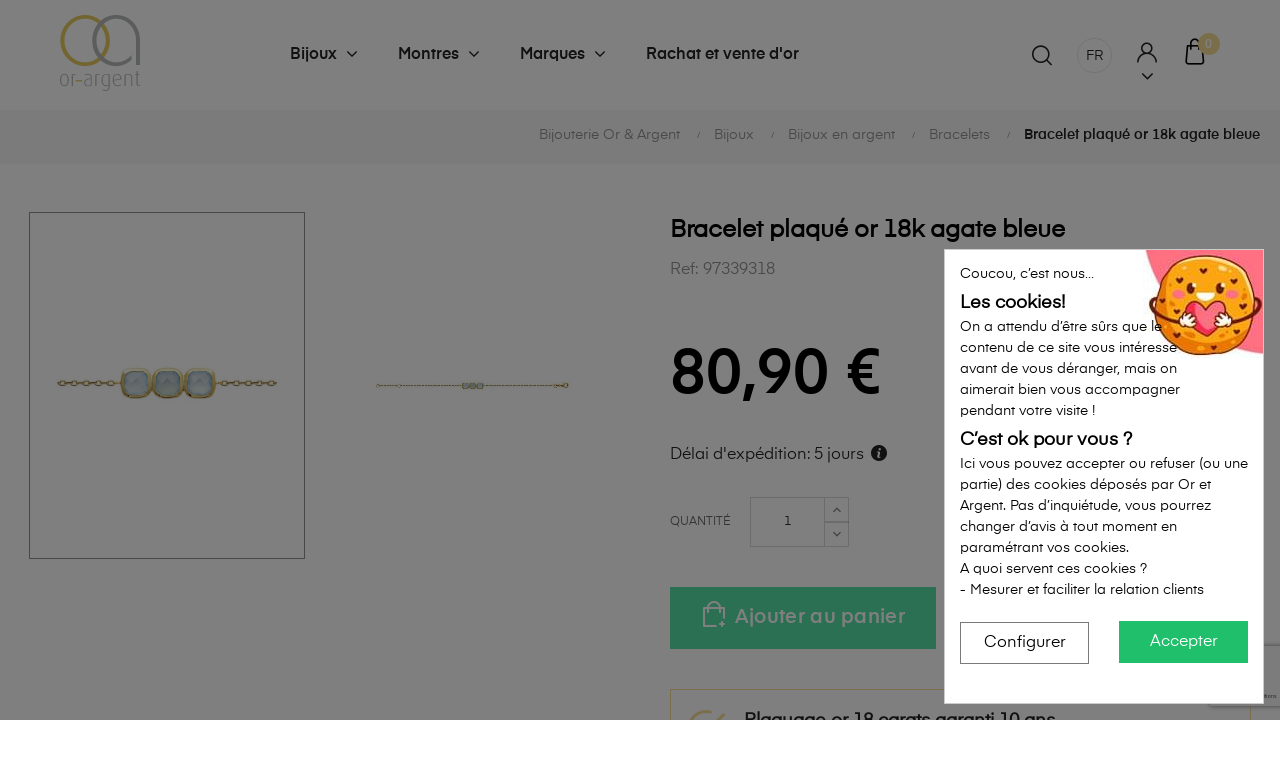

--- FILE ---
content_type: text/html; charset=utf-8
request_url: https://www.or-argent.be/fr/bracelets/15982-bracelet-plaque-or-18k-agate-bleue-97339318.html
body_size: 32582
content:
<!doctype html>
<html lang="fr"  class="default" >

  <head><script data-keepinline='true'>
    let cookiesplusCookieValue = null;

    if (window.cookiesplus_debug) {
        debugger;
    }

    for (let cookie of document.cookie.split(';')) {
        let [cookieName, value] = cookie.trim().split('=');
        if (cookieName === 'cookiesplus') {
            cookiesplusCookieValue = decodeURIComponent(value);
        }
    }

    cookiesplusCookieValue = JSON.parse(cookiesplusCookieValue);

    // Define keys and their default values
    Object.keys({
        'ad_storage': false,
        'ad_user_data': false,
        'ad_personalization': false,
        'analytics_storage': false,
        'functionality_storage': false,
        'personalization_storage': false,
        'security_storage': false,
    }).forEach(function (key) {
        window[key] = false;
    });

    // Check and update values based on cookiesplusCookieValue
    if (cookiesplusCookieValue && cookiesplusCookieValue.consents) {
        cookiesplusConsents = Object.keys(cookiesplusCookieValue.consents).filter(v => v.startsWith('cookiesplus-finality'));

        cookiesplusConsents.forEach(function (key) {
            //const consent_type = cookiesplusCookieValue.consent_mode?.[key]?.consent_type;
            const consent_type = (cookiesplusCookieValue.consent_mode && cookiesplusCookieValue.consent_mode[key] && cookiesplusCookieValue.consent_mode[key].consent_type) || null;

            if (typeof cookiesplusCookieValue.consents !== 'undefined'
                && typeof cookiesplusCookieValue.consents[key] !== 'undefined'
                && cookiesplusCookieValue.consents[key] === 'on' && consent_type) {
                Object.entries(consent_type).forEach(([innerKey, value]) => {
                    if (value) {
                        window[innerKey] = true;
                    }
                });
            }
        });
    }

    window.dataLayer = window.dataLayer || [];
    function gtag() { dataLayer.push(arguments); }

    gtag('consent', 'default', {
        'ad_storage' : ad_storage ? 'granted' : 'denied',
        'ad_user_data' : ad_user_data ? 'granted' : 'denied',
        'ad_personalization' : ad_personalization ? 'granted' : 'denied',
        'analytics_storage' : analytics_storage ? 'granted' : 'denied',
        'functionality_storage' : functionality_storage ? 'granted' : 'denied',
        'personalization_storage' : personalization_storage ? 'granted' : 'denied',
        'security_storage' : security_storage ? 'granted' : 'denied',
        'wait_for_update' : 500
    });

    gtag('set', 'url_passthrough', cookiesplusCookieValue.consent_mode['url_passthrough']);
    gtag('set', 'ads_data_redaction', cookiesplusCookieValue.consent_mode['ads_data_redaction']);
</script>

    
      
  <meta charset="utf-8">



  <meta http-equiv="x-ua-compatible" content="ie=edge">



  <link rel="canonical" href="https://www.or-argent.be/fr/bracelets/15982-bracelet-plaque-or-18k-agate-bleue-97339318.html">

  <title>Bracelet plaqué or 18k agate bleue - Bijoux Argent/Doré</title>
  <meta name="description" content="Bracelet en plaqué or.">
  <meta name="keywords" content="">
      
                  <link rel="alternate" href="https://www.or-argent.be/fr/bracelets/15982-bracelet-plaque-or-18k-agate-bleue-97339318.html" hreflang="fr">
                  <link rel="alternate" href="https://www.or-argent.be/nl/armbanden/15982-armband-pl-goud-750-3mic-blauwe-agaat-97339318.html" hreflang="nl-nl">
                  <link rel="alternate" href="https://www.or-argent.be/en/bangles/15982-gold-plated-bracelet-18k-agate-blue-97339318.html" hreflang="en-US">
        



  <meta name="viewport" content="width=device-width, initial-scale=1">



  <link rel="icon" type="image/vnd.microsoft.icon" href="/img/favicon.ico?1672223952">
  <link rel="shortcut icon" type="image/x-icon" href="/img/favicon.ico?1672223952">


  

        <link rel="stylesheet" href="https://cdn.jsdelivr.net/npm/@alma/widgets@4.x.x/dist/widgets.min.css" type="text/css" media="all">
        <link rel="stylesheet" href="https://www.or-argent.be/themes/orargent/assets/cache/theme-6561912062.css" type="text/css" media="all">
  



    


  			<script type="text/javascript" src="https://js.stripe.com/v3/" ></script>
	

  <script type="text/javascript">
        var AdvancedEmailGuardData = {"meta":{"isGDPREnabled":true,"isLegacyOPCEnabled":false,"isLegacyMAModuleEnabled":false,"validationError":null},"settings":{"recaptcha":{"type":"v3","key":"6Lc4A6UkAAAAAOf0EbMbmef-hJHLE2W_YoeaH5yU","forms":{"register":{"size":"normal","align":"center","offset":1}},"language":"shop","theme":"light","position":"bottomright","hidden":false,"deferred":false}},"context":{"ps":{"v17":true,"v17pc":true,"v17ch":true,"v16":false,"v161":false,"v15":false},"languageCode":"fr","pageName":"product"},"trans":{"genericError":"Une erreur s'est produite, veuillez r\u00e9essayer."}};
        var LEO_COOKIE_THEME = "AT_AUROS_PANEL_CONFIG";
        var MONDIALRELAY_ADDRESS_OPC = false;
        var MONDIALRELAY_AJAX_CHECKOUT_URL = "https:\/\/www.or-argent.be\/fr\/module\/mondialrelay\/ajaxCheckout";
        var MONDIALRELAY_CARRIER_METHODS = [];
        var MONDIALRELAY_COUNTRY_ISO = "";
        var MONDIALRELAY_DISPLAY_MAP = "1";
        var MONDIALRELAY_ENSEIGNE = "ECBE0689";
        var MONDIALRELAY_LANG_ISO = "fr-FR";
        var MONDIALRELAY_NATIVE_RELAY_CARRIERS_IDS = [];
        var MONDIALRELAY_NO_SELECTION_ERROR = "Veuillez s\u00e9lectionner un Point Relais.";
        var MONDIALRELAY_POSTCODE = "";
        var MONDIALRELAY_SAVE_RELAY_ERROR = "Une erreur inconnue s'est produite; votre Point Relais s\u00e9lectionn\u00e9 n'a pas pu \u00eatre enregistr\u00e9.";
        var MONDIALRELAY_SELECTED_RELAY_IDENTIFIER = null;
        var add_cart_error = "An error occurred while processing your request. Please try again";
        var ajax_url = "https:\/\/www.or-argent.be\/fr\/module\/totshowmailalerts\/ajax?process=add&ajax=1";
        var ajaxsearch = "1";
        var ap5_cartPackProducts = [];
        var ap5_modalErrorClose = "Fermer";
        var ap5_modalErrorTitle = "Une erreur est survenue";
        var apple_pay_button_theme = "black";
        var apple_pay_button_type = "plain";
        var bdradius = "";
        var bgcol = "";
        var bgcolhov = "";
        var buttonwishlist_title_add = "Liste de souhaits";
        var buttonwishlist_title_remove = "Supprimer du panier";
        var capture_method = "automatic";
        var combinations = [];
        var disabled_combinations = [];
        var enable_dropdown_defaultcart = 1;
        var enable_flycart_effect = 1;
        var enable_notification = 1;
        var express_checkout = "0";
        var google_pay_button_theme = "black";
        var google_pay_button_type = "plain";
        var handle_order_action_url = "https:\/\/www.or-argent.be\/fr\/module\/stripe_official\/handleOrderAction";
        var height_cart_item = "135";
        var id_product = 15982;
        var id_product_attribute = "0";
        var invalidMail = "Votre adresse email est invalide";
        var isLogged = false;
        var leo_search_url = "https:\/\/www.or-argent.be\/fr\/module\/leoproductsearch\/productsearch";
        var leo_token = "0a0da28329759d4b819eea7f4a20d762";
        var leoproductsearch_static_token = "0a0da28329759d4b819eea7f4a20d762";
        var leoproductsearch_token = "8a5ea2c3409f3c3303a0b42f7225e02d";
        var lf_is_gen_rtl = false;
        var lps_show_product_img = "1";
        var lps_show_product_price = "1";
        var messageResultAddMail = {"success":"Demande de notification enregistr\u00e9e","alreadyRegistrated":"Vous avez d\u00e9j\u00e0 une alerte pour ce produit","invalidMail":"Votre adresse email est invalide"};
        var number_cartitem_display = 3;
        var numpro_display = "100";
        var pay_pal_button_theme = "black";
        var pay_pal_button_type = "paypal";
        var pm_advancedpack = {"ajaxUrl":"https:\/\/www.or-argent.be\/fr\/module\/pm_advancedpack\/ajax","staticToken":"0a0da28329759d4b819eea7f4a20d762"};
        var postcode = null;
        var prestashop = {"cart":{"products":[],"totals":{"total":{"type":"total","label":"Total","amount":0,"value":"0,00\u00a0\u20ac"},"total_including_tax":{"type":"total","label":"Total TTC","amount":0,"value":"0,00\u00a0\u20ac"},"total_excluding_tax":{"type":"total","label":"Total HT :","amount":0,"value":"0,00\u00a0\u20ac"}},"subtotals":{"products":{"type":"products","label":"Sous-total","amount":0,"value":"0,00\u00a0\u20ac"},"discounts":null,"shipping":{"type":"shipping","label":"Livraison","amount":0,"value":""},"tax":null},"products_count":0,"summary_string":"0 articles","vouchers":{"allowed":1,"added":[]},"discounts":[],"minimalPurchase":0,"minimalPurchaseRequired":""},"currency":{"name":"Euro","iso_code":"EUR","iso_code_num":"978","sign":"\u20ac"},"customer":{"lastname":null,"firstname":null,"email":null,"birthday":null,"newsletter":null,"newsletter_date_add":null,"optin":null,"website":null,"company":null,"siret":null,"ape":null,"is_logged":false,"gender":{"type":null,"name":null},"addresses":[]},"language":{"name":"Fran\u00e7ais (French)","iso_code":"fr","locale":"fr-FR","language_code":"fr","is_rtl":"0","date_format_lite":"d\/m\/Y","date_format_full":"d\/m\/Y H:i:s","id":1},"page":{"title":"","canonical":null,"meta":{"title":"Bracelet plaqu\u00e9 or 18k agate bleue - Bijoux Argent\/Dor\u00e9","description":"Bracelet en plaqu\u00e9 or.","keywords":"","robots":"index"},"page_name":"product","body_classes":{"lang-fr":true,"lang-rtl":false,"country-BE":true,"currency-EUR":true,"layout-full-width":true,"page-product":true,"tax-display-enabled":true,"product-id-15982":true,"product-Bracelet plaqu\u00e9 or 18k agate bleue":true,"product-id-category-42":true,"product-id-manufacturer-5":true,"product-id-supplier-19":true,"product-available-for-order":true},"admin_notifications":[]},"shop":{"name":"Bijouterie Or et Argent","logo":"https:\/\/www.or-argent.be\/img\/bijouterie-or-argent-logo-1672221656.jpg","stores_icon":"https:\/\/www.or-argent.be\/img\/logo_stores.png","favicon":"\/img\/favicon.ico"},"urls":{"base_url":"https:\/\/www.or-argent.be\/","current_url":"https:\/\/www.or-argent.be\/fr\/bracelets\/15982-bracelet-plaque-or-18k-agate-bleue-97339318.html","shop_domain_url":"https:\/\/www.or-argent.be","img_ps_url":"https:\/\/www.or-argent.be\/img\/","img_cat_url":"https:\/\/www.or-argent.be\/img\/c\/","img_lang_url":"https:\/\/www.or-argent.be\/img\/l\/","img_prod_url":"https:\/\/www.or-argent.be\/img\/p\/","img_manu_url":"https:\/\/www.or-argent.be\/img\/m\/","img_sup_url":"https:\/\/www.or-argent.be\/img\/su\/","img_ship_url":"https:\/\/www.or-argent.be\/img\/s\/","img_store_url":"https:\/\/www.or-argent.be\/img\/st\/","img_col_url":"https:\/\/www.or-argent.be\/img\/co\/","img_url":"https:\/\/www.or-argent.be\/themes\/orargent\/assets\/img\/","css_url":"https:\/\/www.or-argent.be\/themes\/orargent\/assets\/css\/","js_url":"https:\/\/www.or-argent.be\/themes\/orargent\/assets\/js\/","pic_url":"https:\/\/www.or-argent.be\/upload\/","pages":{"address":"https:\/\/www.or-argent.be\/fr\/adresse","addresses":"https:\/\/www.or-argent.be\/fr\/adresses","authentication":"https:\/\/www.or-argent.be\/fr\/connexion","cart":"https:\/\/www.or-argent.be\/fr\/panier","category":"https:\/\/www.or-argent.be\/fr\/index.php?controller=category","cms":"https:\/\/www.or-argent.be\/fr\/index.php?controller=cms","contact":"https:\/\/www.or-argent.be\/fr\/nous-contacter","discount":"https:\/\/www.or-argent.be\/fr\/reduction","guest_tracking":"https:\/\/www.or-argent.be\/fr\/suivi-commande-invite","history":"https:\/\/www.or-argent.be\/fr\/historique-commandes","identity":"https:\/\/www.or-argent.be\/fr\/identite","index":"https:\/\/www.or-argent.be\/fr\/","my_account":"https:\/\/www.or-argent.be\/fr\/mon-compte","order_confirmation":"https:\/\/www.or-argent.be\/fr\/confirmation-commande","order_detail":"https:\/\/www.or-argent.be\/fr\/index.php?controller=order-detail","order_follow":"https:\/\/www.or-argent.be\/fr\/retours","order":"https:\/\/www.or-argent.be\/fr\/commande","order_return":"https:\/\/www.or-argent.be\/fr\/index.php?controller=order-return","order_slip":"https:\/\/www.or-argent.be\/fr\/avoirs","pagenotfound":"https:\/\/www.or-argent.be\/fr\/page-introuvable","password":"https:\/\/www.or-argent.be\/fr\/recuperation-mot-de-passe","pdf_invoice":"https:\/\/www.or-argent.be\/fr\/index.php?controller=pdf-invoice","pdf_order_return":"https:\/\/www.or-argent.be\/fr\/index.php?controller=pdf-order-return","pdf_order_slip":"https:\/\/www.or-argent.be\/fr\/index.php?controller=pdf-order-slip","prices_drop":"https:\/\/www.or-argent.be\/fr\/bijoux-promotions-reductions","product":"https:\/\/www.or-argent.be\/fr\/index.php?controller=product","search":"https:\/\/www.or-argent.be\/fr\/rechercher","sitemap":"https:\/\/www.or-argent.be\/fr\/plan-site","stores":"https:\/\/www.or-argent.be\/fr\/bijouteries","supplier":"https:\/\/www.or-argent.be\/fr\/fournisseur","register":"https:\/\/www.or-argent.be\/fr\/connexion?create_account=1","order_login":"https:\/\/www.or-argent.be\/fr\/commande?login=1"},"alternative_langs":{"fr":"https:\/\/www.or-argent.be\/fr\/bracelets\/15982-bracelet-plaque-or-18k-agate-bleue-97339318.html","nl-nl":"https:\/\/www.or-argent.be\/nl\/armbanden\/15982-armband-pl-goud-750-3mic-blauwe-agaat-97339318.html","en-US":"https:\/\/www.or-argent.be\/en\/bangles\/15982-gold-plated-bracelet-18k-agate-blue-97339318.html"},"theme_assets":"\/themes\/orargent\/assets\/","actions":{"logout":"https:\/\/www.or-argent.be\/fr\/?mylogout="},"no_picture_image":{"bySize":{"hsma_default":{"url":"https:\/\/www.or-argent.be\/img\/p\/fr-default-hsma_default.jpg","width":55,"height":55},"cart_default":{"url":"https:\/\/www.or-argent.be\/img\/p\/fr-default-cart_default.jpg","width":80,"height":101},"small_default":{"url":"https:\/\/www.or-argent.be\/img\/p\/fr-default-small_default.jpg","width":100,"height":126},"medium_default":{"url":"https:\/\/www.or-argent.be\/img\/p\/fr-default-medium_default.jpg","width":452,"height":452},"home_default":{"url":"https:\/\/www.or-argent.be\/img\/p\/fr-default-home_default.jpg","width":567,"height":567},"large_default":{"url":"https:\/\/www.or-argent.be\/img\/p\/fr-default-large_default.jpg","width":1000,"height":1260}},"small":{"url":"https:\/\/www.or-argent.be\/img\/p\/fr-default-hsma_default.jpg","width":55,"height":55},"medium":{"url":"https:\/\/www.or-argent.be\/img\/p\/fr-default-medium_default.jpg","width":452,"height":452},"large":{"url":"https:\/\/www.or-argent.be\/img\/p\/fr-default-large_default.jpg","width":1000,"height":1260},"legend":""}},"configuration":{"display_taxes_label":true,"display_prices_tax_incl":true,"is_catalog":false,"show_prices":true,"opt_in":{"partner":false},"quantity_discount":{"type":"discount","label":"Remise sur prix unitaire"},"voucher_enabled":1,"return_enabled":1},"field_required":[],"breadcrumb":{"links":[{"title":"Catalogue","url":"https:\/\/www.or-argent.be\/fr\/"},{"title":"Bijoux","url":"https:\/\/www.or-argent.be\/fr\/bijoux-or-argent\/"},{"title":"Bijoux en argent","url":"https:\/\/www.or-argent.be\/fr\/bijoux-or-argent\/bijoux-en-argent\/"},{"title":"Bracelets","url":"https:\/\/www.or-argent.be\/fr\/bijoux-or-argent\/bijoux-en-argent\/bracelets\/"},{"title":"Bracelet plaqu\u00e9 or 18k agate bleue","url":"https:\/\/www.or-argent.be\/fr\/bracelets\/15982-bracelet-plaque-or-18k-agate-bleue-97339318.html"}],"count":5},"link":{"protocol_link":"https:\/\/","protocol_content":"https:\/\/"},"time":1769357417,"static_token":"0a0da28329759d4b819eea7f4a20d762","token":"8a5ea2c3409f3c3303a0b42f7225e02d","debug":false};
        var ps_version = 17;
        var save_payment_method = "off";
        var show_popup = 1;
        var stripe_address = {"id_customer":null,"id_manufacturer":null,"id_supplier":null,"id_warehouse":null,"id_country":null,"id_state":null,"country":null,"alias":null,"company":null,"lastname":null,"firstname":null,"address1":null,"address2":null,"postcode":null,"city":null,"other":null,"phone":null,"phone_mobile":null,"vat_number":null,"dni":null,"date_add":null,"date_upd":null,"deleted":0,"id":null,"id_shop_list":[],"force_id":false};
        var stripe_address_country_code = false;
        var stripe_amount = 0;
        var stripe_calculate_shipping = "https:\/\/www.or-argent.be\/fr\/module\/stripe_official\/calculateShipping";
        var stripe_create_elements = "https:\/\/www.or-argent.be\/fr\/module\/stripe_official\/createElements";
        var stripe_create_intent = "https:\/\/www.or-argent.be\/fr\/module\/stripe_official\/createIntent";
        var stripe_css = "{\"base\": {\"iconColor\": \"#666ee8\",\"color\": \"#31325f\",\"fontWeight\": 400,\"fontFamily\": \"-apple-system, BlinkMacSystemFont, Segoe UI, Roboto, Oxygen-Sans, Ubuntu, Cantarell, Helvetica Neue, sans-serif\",\"fontSmoothing\": \"antialiased\",\"fontSize\": \"15px\",\"::placeholder\": { \"color\": \"#aab7c4\" },\":-webkit-autofill\": { \"color\": \"#666ee8\" }}}";
        var stripe_currency = "eur";
        var stripe_email = null;
        var stripe_fullname = " ";
        var stripe_layout = "accordion";
        var stripe_locale = "fr";
        var stripe_locations = [""];
        var stripe_log_js_error = "https:\/\/www.or-argent.be\/fr\/module\/stripe_official\/logJsError";
        var stripe_merchant_country_code = "BE";
        var stripe_message = {"processing":"Processing\u2026","accept_cgv":"Please accept the CGV","redirecting":"Redirecting\u2026"};
        var stripe_module_dir = "\/modules\/stripe_official";
        var stripe_order_confirm = "https:\/\/www.or-argent.be\/fr\/module\/stripe_official\/orderConfirmationReturn";
        var stripe_order_flow = "1";
        var stripe_payment_elements_enabled = "0";
        var stripe_pk = "pk_live_51Lk1KzCZIAiyQSvkSK8q4tc9dibhuiMBgG9HkUjA5mbCmK7dvkwsoSz3fv1K2h37NE112qW9oG4AsOxUPptgxSc800AXVSsaQR";
        var stripe_position = "middle";
        var stripe_ps_version = "1.7";
        var stripe_theme = "flat";
        var text_no_product = "Il n'y a pas de produits";
        var tokenAddAlerts = "91ae659ac83ba14e1c2b7b0470cbabc7c3fb11090415b6c71e76551e56c159e0";
        var tot_votre_email = "votre@email.com";
        var txtcol = "";
        var txtcolhov = "";
        var type_dropdown_defaultcart = "dropdown";
        var type_flycart_effect = "fade";
        var urlMailAdd = "https:\/\/www.or-argent.be\/fr\/module\/ps_emailalerts\/actions?process=add";
        var urlMailCheck = "https:\/\/www.or-argent.be\/fr\/module\/ps_emailalerts\/actions?process=check";
        var url_leoproductattribute = "https:\/\/www.or-argent.be\/fr\/module\/leofeature\/LeoProductAttribute";
        var use_new_ps_translation = true;
        var width_cart_item = "265";
        var wishlist_add = "Le produit a \u00e9t\u00e9 ajout\u00e9 \u00e0 votre liste";
        var wishlist_cancel_txt = "Annuler";
        var wishlist_confirm_del_txt = "Supprimer l'\u00e9l\u00e9ment s\u00e9lectionn\u00e9?";
        var wishlist_del_default_txt = "Impossible de supprimer par d\u00e9faut liste";
        var wishlist_email_txt = "Email";
        var wishlist_loggin_required = "Vous devez \u00eatre connect\u00e9 pour g\u00e9rer votre liste";
        var wishlist_ok_txt = "D'accord";
        var wishlist_quantity_required = "Vous devez saisir une quantit\u00e9";
        var wishlist_remove = "Le produit a \u00e9t\u00e9 retir\u00e9 de votre liste";
        var wishlist_reset_txt = "R\u00e9initialiser";
        var wishlist_send_txt = "Envoyer";
        var wishlist_send_wishlist_txt = "Envoyer liste";
        var wishlist_url = "https:\/\/www.or-argent.be\/fr\/module\/leofeature\/mywishlist";
        var wishlist_viewwishlist = "Voir votre liste";
      </script>
<script type="text/javascript">
	var choosefile_text = "Choisir le fichier";
	var turnoff_popup_text = "Ne pas réafficher cette popup";
	
	var size_item_quickview = 82;
	var style_scroll_quickview = 'vertical';
	
	var size_item_page = 113;
	var style_scroll_page = 'horizontal';
	
	var size_item_quickview_attr = 101;	
	var style_scroll_quickview_attr = 'vertical';
	
	var size_item_popup = 160;
	var style_scroll_popup = 'vertical';
</script>


  <style>
            div#cookiesplus-modal,
        #cookiesplus-modal > div,
        #cookiesplus-modal p {
            background-color: #FFFFFF !important;
        }
    
            #cookiesplus-modal > div,
        #cookiesplus-modal p {
            color: #000 !important;
        }
    
            #cookiesplus-modal .cookiesplus-accept {
            background-color: #20BF6B !important;
        }
    
            #cookiesplus-modal .cookiesplus-accept {
            border: 1px solid #20BF6B !important;
        }
    

            #cookiesplus-modal .cookiesplus-accept {
            color: #FFFFFF !important;
        }
    
            #cookiesplus-modal .cookiesplus-accept {
            font-size: 16px !important;
        }
    
    
            #cookiesplus-modal .cookiesplus-more-information {
            background-color: #FFFFFF !important;
        }
    
            #cookiesplus-modal .cookiesplus-more-information {
            border: 1px solid #7A7A7A !important;
        }
    
            #cookiesplus-modal .cookiesplus-more-information {
            color: #000 !important;
        }
    
            #cookiesplus-modal .cookiesplus-more-information {
            font-size: 16px !important;
        }
    
    
            #cookiesplus-modal .cookiesplus-reject {
            background-color: #FFFFFF !important;
        }
    
            #cookiesplus-modal .cookiesplus-reject {
            border: 1px solid #7A7A7A !important;
        }
    
            #cookiesplus-modal .cookiesplus-reject {
            color: #000 !important;
        }
    
            #cookiesplus-modal .cookiesplus-reject {
            font-size: 16px !important;
        }
    
    
            #cookiesplus-modal .cookiesplus-save:not([disabled]) {
            background-color: #FFFFFF !important;
        }
    
            #cookiesplus-modal .cookiesplus-save:not([disabled]) {
            border: 1px solid #7A7A7A !important;
        }
    
            #cookiesplus-modal .cookiesplus-save:not([disabled]) {
            color: #000 !important;
        }
    
            #cookiesplus-modal .cookiesplus-save {
            font-size: 16px !important;
        }
    
    
    
    #cookiesplus-tab {
                                    bottom: 0;
                left: 0;
                    
        
            }
</style>
<script type="text/javascript">
	
	var FancyboxI18nClose = "Fermer";
	var FancyboxI18nNext = "Prochain";
	var FancyboxI18nPrev = "précédent";
	var current_link = "http://www.or-argent.be/fr/";		
	var currentURL = window.location;
	currentURL = String(currentURL);
	currentURL = currentURL.replace("https://","").replace("http://","").replace("www.","").replace( /#\w*/, "" );
	current_link = current_link.replace("https://","").replace("http://","").replace("www.","");
	var text_warning_select_txt = "S'il vous plaît sélectionner un pour supprimer?";
	var text_confirm_remove_txt = "Etes-vous sûr de retirer de pied de page?";
	var close_bt_txt = "Fermer";
	var list_menu = [];
	var list_menu_tmp = {};
	var list_tab = [];
	var isHomeMenu = 0;
	
</script><script type="text/javascript" data-keepinline="true">
	window.dataLayer = window.dataLayer || [];
</script>
<script type="text/javascript" data-keepinline="true">
    	var currencyCode = "EUR";

    	var ph_page_name = "Bracelet plaqué or 18k agate bleue - Bijoux Argent/Doré";
    	var ph_analytics_uacode = "UA-58480879-1";
    	var ph_analytics_uacode_enable = true;
    	var ph_analytics_GA4code = "G-7W16Y7E7LW";
    	var ph_analytics_GA4code_enable = true;
    	var ph_no_track_backoffice = false;
    	var ph_allowLinker = false;
    	var ph_autoLinkDomains = "";
    	var ph_fbpixel_activ = true;
    	var ph_fbpixel_code = "1728087427430305";
    	var ph_User_ID_Custom_Dimension_Nr = 2;
    	var ph_ecomm_prodid_custom_dimension_nr = 3;
    	var ph_ecomm_pagetype_custom_dimension_nr = 4;
    	var ph_ecomm_totalvalue_custom_dimension_nr = 5;
    	var ph_customer_id_dimension_nr = 6;
    	var FBuser = "true";
					var ph_UID = "-guest";
			var ph_CID = "";
							var ph_product_price = "80.9";
		    	var ph_tgmm_v = "2.3.33";

    	var ph_hotjar_activ = false;
    	var ph_hotjar_code = "";
    	
    	var ph_inspectlet_activ = false;
    	var ph_inspectlet_code = "";

    	var ph_pinterest_activ = false;
    	var ph_pinterest_code = "";

    	var ph_GTS_activ = false;
    	var ph_adwords_activ = false;
    	var ph_remarketing_activ = true;

    	var ph_GTS_Store_ID = "";
    	var ph_GTS_Localee = "";
    	var ph_GTS_Shopping_ID = "";
    	var ph_GTS_Shopping_Account_ID = "";
    	var ph_GTS_Shopping_Country = "";
    	var ph_GTS_Shopping_Language = "";

    	var ph_GCR_BADGE_activ = false;
    	var ph_GCR_OPTIN_activ = false;
    	var ph_GCR_ID = "";
			    	var ph_GCR_orderid = "";
	    	var ph_GCR_email = "";
	    	var ph_GCR_delivery_country = "";
	    	var ph_GCR_est_delivery_days = "";
	    	var ph_GCR_est_delivery_date = "";
		
    	var ph_crazyegg_activ = false;
    	var ph_crazyegg_code = "";


    	var ph_shop_name = "or-argent-presta17";

		var removeFromCartClick = function (e) {
				var mybtn = (this).closest('dt');
				var qtity = $(mybtn).find('.quantity').text();
				var mydataid = $(mybtn).attr('data-id') ;
				var product_id = mydataid.split('_')[3] ;
				var attribute_id = mydataid.split('_')[4] ;
				//console.log("remove from cart: " + product_id + "-" + attribute_id + " x " + qtity);
				window.dataLayer.push({
				'event': 'removeFromCart',
				'ecommerce': {
					'remove': {
						'products': [{
							'id': product_id + "-" + attribute_id,
							'item_id': product_id,
							'quantity': qtity
						}]
					}
				}
			});
		}
		var removeFromCartClick_ps171 = function (e) {
				var mybtn = (this).closest('.product-line-grid');
				var qtity = $(mybtn).find('.js-cart-line-product-quantity').val();
				var product_id = $(this).attr('data-id-product');
				var attribute_id = $(this).attr('data-id-product-attribute');
				console.log("remove from cart 1.7: " + product_id + "-" + attribute_id + " x " + qtity);
				window.dataLayer.push({
				'event': 'removeFromCart',
				'ecommerce': {
					'remove': {
						'products': [{
							'id': product_id + "-" + attribute_id,
							'item_id': product_id,
							'quantity': qtity
						}]
					}
				}
			});
		}
    	window.addEventListener('load', function() {
			$(document).on('click', '.ajax_cart_block_remove_link',
				removeFromCartClick
			);
			$(document).on('mousedown', 'BODY#cart .cart-items a.remove-from-cart',
				removeFromCartClick_ps171
			);
		});
    			if (typeof(page_name)== "undefined"){
			if (!(typeof(prestashop))== "undefined"){
				var page_name = prestashop.page.page_name;
			}
		}
		if(typeof(ph_product_price) !== 'undefined'){
			if (typeof(parseFloat(ph_product_price)) == 'number'){
				if (!isNaN(ph_product_price)){			
					// var productPrice = ph_product_price;
					var productPrice = parseFloat(ph_product_price);
				}
			}
		}
		/*if (typeof(ph_product_price) == 'number'){
			var productPrice = ph_product_price;
		}*/
		if(typeof(productPrice) == 'undefined'){
			var productPrice = 0;
			var productPriceFloat = 0;
		}else{
			if(isFloat(productPrice)){
				var productPriceFloat = productPrice;
			} else {
				var productPriceFloat = productPrice.toFixed(2);
			}
		}
		if (typeof(sharing_name) == 'undefined' ){
			if(typeof(prestashop) !== "undefined"){
				if(typeof(prestashop.page) !== "undefined"){
					if(typeof(prestashop.page.meta) !== "undefined"){
						if(typeof(prestashop.page.meta.title) !== "undefined"){
							var sharing_name = prestashop.page.meta.title;
						}
					}
				}
			} else {
				var sharing_name = ph_page_name;
			}
		}
				
							
										/*VIEW  PRODUCT DETAIL*/
					var filtered_keys = function(obj, filter) {
					  var key, keys = [];
					  for (key in obj) {
					    if (obj.hasOwnProperty(key) && filter.test(key)) {
					      keys.push(key);
					    }
					  }
					  return keys;
					}
			    						if (typeof(id_product) == "undefined"){
						if(typeof(prestashop) == "undefined" ){
																	id_product = 15982;								
						} else{

							var findproductid = filtered_keys( prestashop.page.body_classes , /^product-id-\d+$/ );
							id_product = findproductid[0].replace('product-id-','');
						}
					}

					var action = "detail"
					var list = "Bracelets";
					var products = [{"reference":"97339318","item_id":"97339318","ean13":"","upc":"","id":"97339318","id_product":15982,"name":"Bracelet plaqu\u00e9 or 18k agate bleue","item_name":"Bracelet plaqu\u00e9 or 18k agate bleue","price":80.9,"quantity":0,"category":"Bracelets","item_category":"Bracelets","list":"Category Listing"}];					var currencyCode = "EUR";
						
						window.dataLayer.push({
								"page": "viewProduct",
								"ecommerce": {
										'detail': {
												"actionField": {
														"list": list
												},
												"products": products
										}
								}
						});
						



					
				
			
		
				/* for all pages*/
		var action = "detail"
		var list = "Bracelets";
		var products = [{"reference":"97339318","item_id":"97339318","ean13":"","upc":"","id":"97339318","id_product":15982,"name":"Bracelet plaqu\u00e9 or 18k agate bleue","item_name":"Bracelet plaqu\u00e9 or 18k agate bleue","price":80.9,"quantity":0,"category":"Bracelets","item_category":"Bracelets","list":"Category Listing"}];		var currencyCode = "EUR";
			
			document.addEventListener("DOMContentLoaded", function() {			
			// window.addEventListener('load', function() {

				// $(document).on('click', '.ajax_add_to_cart_button , #add_to_cart > button > span , .add-to-cart', function (e) {
				$('.ajax_add_to_cart_button , #add_to_cart > button > span , .add-to-cart , .elementor-button-add-to-cart ').click( function (e) {

					var products = [{"reference":"97339318","item_id":"97339318","ean13":"","upc":"","id":"97339318","id_product":15982,"name":"Bracelet plaqu\u00e9 or 18k agate bleue","item_name":"Bracelet plaqu\u00e9 or 18k agate bleue","price":80.9,"quantity":0,"category":"Bracelets","item_category":"Bracelets","list":"Category Listing"}];

					if(products.length>1){/* Fix For PS1.7  */
					// if(typeof(products) == "undefined" ){
					  // if(!(typeof(products[0]) == "undefined" )){
					      var products_quickview = $(this).closest('.quickview');
					      if(products_quickview.size()>0){
					          var products_quickview = $(this).closest('.quickview');
					          //if(typeof(ph_merchant_center_id) == "undefined")
					          var products_name = products_quickview.find('H1').text();
					          var products_id = products_quickview.find('INPUT[name=id_product]').attr('value') ;    /*reference*/
					          var products_id_product =  products_quickview.find('INPUT[name=id_product]').attr('value');
					          var products_reference = products_quickview.find('INPUT[name=id_product]').attr('value') ;
					          var products_price = products_quickview.find('.product-price span').attr('content') ;
					          var products_quantity = products_quickview.find('.qty input').attr('value'); ;
					          var products_ean13 = '' ;
					          var products_upc = '' ;
					          var products_category = '' ;
					          var products = [{"reference":products_reference,"ean13":products_ean13,"upc":products_upc,"id":products_id,"id_product":products_id_product,"name":products_name,"price":products_price,"quantity":products_quantity,"category":products_category,"list":"QuickView"}];
					      }
					  // }
					}

					window.dataLayer.push({
							'event': 'addToCart',
							'ecommerce': {
									'currencyCode': currencyCode,
									'add': {
											'products': products
									}
							}
					});
				});
			});
			
		
						if (typeof(id) == "undefined"){
					}
		if (typeof(id) != "undefined"){
			window.dataLayer.push({
					"google_conversion_id": "840702053",
					"google_conversion_format": "3",
					"google_conversion_color": "ffffff",
					"google_conversion_label": "PopHCK3C1JAYEOWw8JAD",
										"google_conversion_only": false,
					"currency_code": currencyCode,
					"order_id": id,
					"ADW_enhancedConversion_Email": "",
					"ADW_enhancedConversion_Phone": ""
			});
		}else{
			window.dataLayer.push({
					"google_conversion_id": "840702053",
					"google_conversion_format": "3",
					"google_conversion_color": "ffffff",
					"google_conversion_label": "PopHCK3C1JAYEOWw8JAD",
										"google_conversion_only": false,
					"currency_code": currencyCode,
			});
		}
		
									
			var ph_fb_prodid = [];
			var ph_fb_prodid_attribute = '0';

										if(typeof(prestashop) == "undefined" ){
					ph_fb_prodid = id_product;
				} else {
					var findproductidprodpage = filtered_keys( prestashop.page.body_classes , /^product-id-\d+$/ );
					ph_fb_id_product_prodpage = findproductidprodpage[0].replace('product-id-','');
					ph_fb_prodid.push( ph_fb_id_product_prodpage );
				}

						

			var google_tag_params = {
									ecomm_prodid: "15982",									ecomm_pagetype: "product",
									ecomm_totalvalue: "80.9",
															};
												google_tag_params["category"] = "Bracelets";
				
								window.dataLayer.push({
					"google_tag_params": google_tag_params
				});
							
		window.dataLayer.push({
	    	 "ph_anonymize_analytics" : true,

										"UID_Cookie": "-guest",				"CID_Cookie": "",				"AdwConvId": "840702053",								"AdwConvLb": "PopHCK3C1JAYEOWw8JAD",					});
		function isFloat(n) {
			return n === +n && n !== (n|0);
		}
		function isInteger(n) {
		    return n === +n && n === (n|0);
		}
		function createCookie(name,value,days,path) {
		    if (days) {
		        var date = new Date();
		        date.setTime(date.getTime()+(days*24*60*60*1000));
		        var expires = "; expires="+date.toGMTString();
		    }
		    else var expires = "";
		    document.cookie = name+"="+value+expires+"; path="+path;
		}
		function eraseCookie(cookie_name,path) {
			createCookie(cookie_name,"",0,path);
		}
		function getCookie(name) {
		  var value = "; " + document.cookie;
		  var parts = value.split("; " + name + "=");
		  if (parts.length == 2) return parts.pop().split(";").shift();
		}
</script>
<script data-keepinline="true">(function(w,d,s,l,i){w[l]=w[l]||[];w[l].push({'gtm.start':new Date().getTime(),event:'gtm.js'});var f=d.getElementsByTagName(s)[0],j=d.createElement(s),dl=l!='dataLayer'?'&l='+l:'';j.async=true;j.src='https://www.googletagmanager.com/gtm.js?id='+i+dl;f.parentNode.insertBefore(j,f);})(window,document,'script','dataLayer','GTM-KGVGCRQ');</script><!-- @file modules\appagebuilder\views\templates\hook\header -->

<script>
	/**
	 * List functions will run when document.ready()
	 */
	var ap_list_functions = [];
	/**
	 * List functions will run when window.load()
	 */
	var ap_list_functions_loaded = [];

	/**
	 * List functions will run when document.ready() for theme
	 */

	var products_list_functions = [];
</script>


<script type='text/javascript'>
	var leoOption = {
		category_qty:1,
		product_list_image:1,
		product_one_img:0,
		productCdown: 0,
		productColor: 0,
		homeWidth: 567,
		homeheight: 567,
	}

	ap_list_functions.push(function(){
		if (typeof $.LeoCustomAjax !== "undefined" && $.isFunction($.LeoCustomAjax)) {
			var leoCustomAjax = new $.LeoCustomAjax();
			leoCustomAjax.processAjax();
		}
	});
</script>

<script id="hookHeader_179_9023e3638d"></script>
<script>
    var hookModuleData = [];
    hookModuleData['id_module'] = '179';
    hookModuleData['location'] = '#hookHeader_179_9023e3638d';
    hookModuleData['finalities'] = "4";
    hookModuleData['script'] = "<script type=\"text\/javascript\">\n    (function() {\n        window.sib = {\n            equeue: [],\n            client_key: \"ida1xalc38wnsx9t3foj2gwp\"\n        };\n\n    \n        window.sendinblue = { } ;\n        for (var j = ['track', 'identify', 'trackLink', 'page'], i = 0; i < j.length; i++) {\n            (function(k) {\n                window.sendinblue[k] = function() {\n                    var arg = Array.prototype.slice.call(arguments);\n                    (window.sib[k] || function() {\n                        var t = { } ;\n                        t[k] = arg;\n                        window.sib.equeue.push(t);\n                    })(arg[0], arg[1], arg[2]);\n                };\n            })(j[i]);\n        }\n        var n = document.createElement(\"script\"),\n            i = document.getElementsByTagName(\"script\")[0];\n        n.type = \"text\/javascript\", n.id = \"sendinblue-js\", n.async = !0, n.src = \"https:\/\/sibautomation.com\/sa.js?plugin=prestashop&key=\" + window.sib.client_key, i.parentNode.insertBefore(n, i), window.sendinblue.page();\n    })();\n<\/script>\n";
    hookModuleData['js'] = [];
    hookModuleData['css'] = [];
    var cookiesPlusBlockedScripts = cookiesPlusBlockedScripts || [];
    cookiesPlusBlockedScripts.push(hookModuleData);
    var hookModuleData = [];
</script>




    
  <meta property="og:type" content="product">
  <meta property="og:url" content="https://www.or-argent.be/fr/bracelets/15982-bracelet-plaque-or-18k-agate-bleue-97339318.html">
  <meta property="og:title" content="Bracelet plaqué or 18k agate bleue - Bijoux Argent/Doré">
  <meta property="og:site_name" content="Bijouterie Or et Argent">
  <meta property="og:description" content="Bracelet en plaqué or.">
  <meta property="og:image" content="https://www.or-argent.be/49506-large_default/bracelet-plaque-or-18k-agate-bleue-97339318.jpg">
      <meta property="product:pretax_price:amount" content="66.859504">
    <meta property="product:pretax_price:currency" content="EUR">
    <meta property="product:price:amount" content="80.9">
    <meta property="product:price:currency" content="EUR">
    

      
  </head>

  <body id="product" class="lang-fr country-be currency-eur layout-full-width page-product tax-display-enabled product-id-15982 product-bracelet-plaque-or-18k-agate-bleue product-id-category-42 product-id-manufacturer-5 product-id-supplier-19 product-available-for-order fullwidth keep-header">
    
      <noscript data-keepinline="true"><iframe src="https://www.googletagmanager.com/ns.html?id=GTM-KGVGCRQ"height="0" width="0" style="display:none;visibility:hidden"></iframe></noscript>
    

    <main id="page">
      
              
      <header id="header">
        <div class="header-container">
          
            
  <div class="header-banner">
          <div class="container">
              <div class="inner"><!-- @file modules\appagebuilder\views\templates\hook\ApRow -->
<div class="wrapper"
            style="background: #bd81c7 no-repeat"
                        >

<div class="top-full-banner-hidden">
    <div id="top-full-banner-melano"        class="row ApRow  has-bg bg-fullwidth-container"
                            style=""                >
                                            <!-- @file modules\appagebuilder\views\templates\hook\ApColumn -->
<div    class="col-xl-12 col-lg-12 col-md-12 col-sm-12 col-xs-12 col-sp-12  ApColumn "
	    >
                    <!-- @file modules\appagebuilder\views\templates\hook\ApGeneral -->
<div     class="block ApHtml">
	                    <div class="block_content"><div style="text-align: center;" data-mce-style="text-align: center;"><p>-5€ dès 2 bijoux Melano achetés</p></div></div>
    	</div>
    </div>            </div>
</div>
</div>
<!-- @file modules\appagebuilder\views\templates\hook\ApRow -->
<div class="wrapper"
            style="background: #6fb8be no-repeat"
                        >

<div class="top-full-banner-hidden">
    <div id="top-full-banner-ixxxi"        class="row ApRow  has-bg bg-fullwidth-container"
                            style=""                >
                                            <!-- @file modules\appagebuilder\views\templates\hook\ApColumn -->
<div    class="col-xl-12 col-lg-12 col-md-12 col-sm-12 col-xs-12 col-sp-12  ApColumn "
	    >
                    <!-- @file modules\appagebuilder\views\templates\hook\ApGeneral -->
<div     class="block ApHtml">
	                    <div class="block_content"><div style="text-align: center;" data-mce-style="text-align: center;"><p>-5€ dès 50€ d'iXXXi acheté (ajout auto)</p></div></div>
    	</div>
    </div>            </div>
</div>
</div>
<!-- @file modules\appagebuilder\views\templates\hook\ApRow -->
<div class="wrapper"
            style="background: #f8399e no-repeat"
                        >

<div class="top-full-banner-hidden">
    <div id="top-full-banner-oozoo"        class="row ApRow  has-bg bg-fullwidth-container"
                            style=""                >
                                            <!-- @file modules\appagebuilder\views\templates\hook\ApColumn -->
<div    class="col-xl-12 col-lg-12 col-md-12 col-sm-12 col-xs-12 col-sp-12  ApColumn "
	    >
                    <!-- @file modules\appagebuilder\views\templates\hook\ApGeneral -->
<div     class="block ApHtml">
	                    <div class="block_content"><div style="text-align: center;" data-mce-style="text-align: center;"><p>Un <a href="https://www.or-argent.be/fr/bijoux/29938-bijou-aleatoire-oozoo-en-cadeau-oozoo-gift.html" data-mce-href="https://www.or-argent.be/fr/bijoux/29938-bijou-aleatoire-oozoo-en-cadeau-oozoo-gift.html">bijou Oozoo</a> offert à l'achat d'une montre</p></div></div>
    	</div>
    </div>            </div>
</div>
</div>
</div>
          </div>
        </div>



  <nav class="header-nav">
    <div class="topnav">
            <div class="container">
              <div class="inner"></div>
            </div>
          </div>
    <div class="bottomnav">
              <div class="container">
              <div class="inner"></div>
              </div>
          </div>
  </nav>



  <div class="header-top">
          <div class="inner"><!-- @file modules\appagebuilder\views\templates\hook\ApRow -->
    <div        class="row box-top home-2 ApRow  has-bg bg-boxed"
                            style="background: no-repeat;"        data-bg_data=" no-repeat"        >
                                            <!-- @file modules\appagebuilder\views\templates\hook\ApColumn -->
<div    class="col-xl-2 col-lg-2 col-md-6 col-sm-12 col-xs-12 col-sp-12  ApColumn "
	    >
                    <!-- @file modules\appagebuilder\views\templates\hook\ApGenCode -->

	<a href="https://www.or-argent.be/fr/" id="logo-or-argent" title="Bijouterie Or et Argent">Bijouterie Or et Argent</a>

    </div><!-- @file modules\appagebuilder\views\templates\hook\ApColumn -->
<div    class="col-xl-7 col-lg-7 col-md-12 col-sm-12 col-xs-12 col-sp-12  ApColumn "
	    >
                    <!-- @file modules\appagebuilder\views\templates\hook\ApSlideShow -->
<div id="memgamenu-form_24600018795165695" class="ApMegamenu">
			            <nav data-megamenu-id="24600018795165695" class="leo-megamenu cavas_menu navbar navbar-default enable-canvas " role="navigation">
            <!-- Brand and toggle get grouped for better mobile display -->
            <div class="navbar-header">
                <button type="button" class="navbar-toggler hidden-lg-up" data-toggle="collapse" data-target=".megamenu-off-canvas-24600018795165695">
                    <span class="line"></span>
                    <span class="line"></span>
                    <span class="line"></span>

                    <span class="sr-only">Basculer la navigation</span>
                </button>
            </div>
            <!-- Collect the nav links, forms, and other content for toggling -->
                        <div class="leo-top-menu collapse navbar-toggleable-md megamenu-off-canvas megamenu-off-canvas-24600018795165695"><ul class="nav navbar-nav megamenu horizontal"><li data-menu-type="html" class="nav-item hidden-md menu-top-mobile-first " >
    <a href="#" target="_self" class="nav-link has-category has-subhtml">
                    
                                    </a>
            <div class="menu-content"><div id="megamenu-mobile-topmenu"><a href="/fr/nouveaux-produits" title="Voir les nouveaux bijoux" class="btn btn-grey">Nouveautés</a> <a href="/fr/reduc" title="Tous nos bijoux et montres en réduction" class="btn btn-grey">Réductions</a> <a href="/fr/nous-contacter" title="Contacter notre service client" class="btn btn-grey">Service client</a> <a href="/fr/bijouteries" title="Voir nos différentes boutiques" class="btn btn-grey">Magasins</a></div></div>
    </li>
    <li data-menu-type="url" class="nav-item hidden-md menu-top-mobile-ring menu-top-mobile-icon " >
        <a class="nav-link has-category" href="https://www.or-argent.be/fr//fr/bijoux-or-argent/?type-de-bijou=bague" target="_self">
                            
                            <span class="menu-title">Bagues</span>
                                                        </a>
    </li>
    <li data-menu-type="url" class="nav-item hidden-md menu-top-mobile-bracelet menu-top-mobile-icon " >
        <a class="nav-link has-category" href="https://www.or-argent.be/fr//fr/bijoux-or-argent/?type-de-bijou=bracelet" target="_self">
                            
                            <span class="menu-title">Bracelets</span>
                                                        </a>
    </li>
    <li data-menu-type="url" class="nav-item hidden-md menu-top-mobile-earrings menu-top-mobile-icon " >
        <a class="nav-link has-category" href="https://www.or-argent.be/fr//fr/bijoux-or-argent/?type-de-bijou=boucles-d-oreilles" target="_self">
                            
                            <span class="menu-title">Boucles d&#039;oreilles</span>
                                                        </a>
    </li>
    <li data-menu-type="url" class="nav-item hidden-md menu-top-mobile-chain menu-top-mobile-icon " >
        <a class="nav-link has-category" href="https://www.or-argent.be/fr//fr/bijoux-or-argent/?type-de-bijou=chaine" target="_self">
                            
                            <span class="menu-title">Chaines</span>
                                                        </a>
    </li>
    <li data-menu-type="url" class="nav-item hidden-md menu-top-mobile-necklace menu-top-mobile-icon " >
        <a class="nav-link has-category" href="https://www.or-argent.be/fr//fr/bijoux-or-argent/?type-de-bijou=collier" target="_self">
                            
                            <span class="menu-title">Colliers</span>
                                                        </a>
    </li>
    <li data-menu-type="url" class="nav-item hidden-md menu-top-mobile-pendant menu-top-mobile-icon " >
        <a class="nav-link has-category" href="https://www.or-argent.be/fr//fr/bijoux-or-argent/?type-de-bijou=pendentif" target="_self">
                            
                            <span class="menu-title">Pendentifs</span>
                                                        </a>
    </li>

<li data-menu-type="category" class="nav-item parent hidden-md bijoux-or-argent dropdown aligned-fullwidth  " >
    <a class="nav-link dropdown-toggle has-category" data-toggle="dropdown" href="https://www.or-argent.be/fr/bijoux-or-argent/bijoux-en-argent/" target="_self">

                    
                    <span class="menu-title">Bijoux argent/plaqué or</span>
                                        
            </a>
        <b class="caret"></b>
            <div class="dropdown-sub dropdown-menu" >
            <div class="dropdown-menu-inner">
                                    <div class="row">
                                                    <div class="mega-col col-md-12" >
                                <div class="mega-col-inner ">
                                                                        <div class="leo-widget" data-id_widget="1717570393">
    <div class="widget-subcategories">
                <div class="widget-inner">
                            <div class="menu-title">
                    <a href="https://www.or-argent.be/fr/bijoux-or-argent/bijoux-en-argent/" title="Bijoux en argent" class="img">
                            Bijoux en argent 
                    </a>
                </div>
                <ul>
                                    <li class="clearfix ">
                        <a href="https://www.or-argent.be/fr/bijoux-or-argent/bijoux-en-argent/bagues/" title="Bagues" class="img">
                                Bagues 
                        </a>
                                            </li>
                                    <li class="clearfix ">
                        <a href="https://www.or-argent.be/fr/bijoux-or-argent/bijoux-en-argent/bracelets/" title="Bracelets" class="img">
                                Bracelets 
                        </a>
                                            </li>
                                    <li class="clearfix ">
                        <a href="https://www.or-argent.be/fr/bijoux-or-argent/bijoux-en-argent/boucles-d-oreilles/" title="Boucles d&#039;oreilles" class="img">
                                Boucles d&#039;oreilles 
                        </a>
                                            </li>
                                    <li class="clearfix ">
                        <a href="https://www.or-argent.be/fr/bijoux-or-argent/bijoux-en-argent/chaines/" title="Chaines" class="img">
                                Chaines 
                        </a>
                                            </li>
                                    <li class="clearfix ">
                        <a href="https://www.or-argent.be/fr/bijoux-or-argent/bijoux-en-argent/colliers/" title="Colliers" class="img">
                                Colliers 
                        </a>
                                            </li>
                                    <li class="clearfix ">
                        <a href="https://www.or-argent.be/fr/bijoux-or-argent/bijoux-en-argent/pendentifs/" title="Pendentifs" class="img">
                                Pendentifs 
                        </a>
                                            </li>
                                    <li class="clearfix ">
                        <a href="https://www.or-argent.be/fr/bijoux-or-argent/bijoux-en-argent/gourmette-personnalisee/" title="Gourmette personnalisée" class="img">
                                Gourmette personnalisée 
                        </a>
                                            </li>
                                    <li class="clearfix ">
                        <a href="https://www.or-argent.be/fr/bijoux-or-argent/bijoux-en-argent/creoles/" title="Créoles" class="img">
                                Créoles 
                        </a>
                                            </li>
                                    <li class="clearfix ">
                        <a href="https://www.or-argent.be/fr/bijoux-or-argent/bijoux-en-argent/piercings/" title="Piercings" class="img">
                                Piercings 
                        </a>
                                            </li>
                                </ul>
                    </div>
    </div>
 
</div>                                </div>
                            </div>
                                            </div>
                            </div>
        </div>
    </li>

<li data-menu-type="category" class="nav-item parent hidden-md bijoux-or-mobile dropdown aligned-fullwidth  " >
    <a class="nav-link dropdown-toggle has-category" data-toggle="dropdown" href="https://www.or-argent.be/fr/bijoux-or-argent/bijoux-or/" target="_self">

                    
                    <span class="menu-title">Bijoux or</span>
                                        
            </a>
        <b class="caret"></b>
            <div class="dropdown-sub dropdown-menu" >
            <div class="dropdown-menu-inner">
                                    <div class="row">
                                                    <div class="mega-col col-md-12" >
                                <div class="mega-col-inner ">
                                                                        <div class="leo-widget" data-id_widget="1717567358">
    <div class="widget-subcategories">
                <div class="widget-inner">
                            <div class="menu-title">
                    <a href="https://www.or-argent.be/fr/bijoux-or-argent/bijoux-or/" title="Bijoux or" class="img">
                            Bijoux or 
                    </a>
                </div>
                <ul>
                                    <li class="clearfix ">
                        <a href="https://www.or-argent.be/fr/bijoux-or-argent/bijoux-or/alliances/" title="Alliances" class="img">
                                Alliances 
                        </a>
                                            </li>
                                    <li class="clearfix ">
                        <a href="https://www.or-argent.be/fr/bijoux-or-argent/bijoux-or/bagues/" title="Bagues" class="img">
                                Bagues 
                        </a>
                                            </li>
                                    <li class="clearfix ">
                        <a href="https://www.or-argent.be/fr/bijoux-or-argent/bijoux-or/bracelets/" title="Bracelets" class="img">
                                Bracelets 
                        </a>
                                            </li>
                                    <li class="clearfix ">
                        <a href="https://www.or-argent.be/fr/bijoux-or-argent/bijoux-or/boucles-d-oreilles/" title="Boucles d&#039;oreilles" class="img">
                                Boucles d&#039;oreilles 
                        </a>
                                            </li>
                                    <li class="clearfix ">
                        <a href="https://www.or-argent.be/fr/bijoux-or-argent/bijoux-or/chaines/" title="Chaines" class="img">
                                Chaines 
                        </a>
                                            </li>
                                    <li class="clearfix ">
                        <a href="https://www.or-argent.be/fr/bijoux-or-argent/bijoux-or/colliers-pendentifs/" title="Colliers &amp; pendentifs" class="img">
                                Colliers &amp; pendentifs 
                        </a>
                                            </li>
                                    <li class="clearfix ">
                        <a href="https://www.or-argent.be/fr/bijoux-or-argent/bijoux-or/gourmette-bebe/" title="Gourmette bébé" class="img">
                                Gourmette bébé 
                        </a>
                                            </li>
                                    <li class="clearfix ">
                        <a href="https://www.or-argent.be/fr/bijoux-or-argent/bijoux-or/bague-solitaire/" title="Bague solitaire" class="img">
                                Bague solitaire 
                        </a>
                                            </li>
                                    <li class="clearfix ">
                        <a href="https://www.or-argent.be/fr/bijoux-or-argent/bijoux-or/chevaliere-homme/" title="Chevalière homme" class="img">
                                Chevalière homme 
                        </a>
                                            </li>
                                </ul>
                    </div>
    </div>
 
</div>                                </div>
                            </div>
                                            </div>
                            </div>
        </div>
    </li>

<li data-menu-type="category" class="nav-item parent hidden-md-down dropdown aligned-fullwidth  " >
    <a class="nav-link dropdown-toggle has-category" data-toggle="dropdown" href="https://www.or-argent.be/fr/bijoux-or-argent/" target="_self">

                    
                    <span class="menu-title">Bijoux</span>
                                        
            </a>
        <b class="caret"></b>
            <div class="dropdown-sub dropdown-menu" >
            <div class="dropdown-menu-inner">
                                    <div class="row">
                                                    <div class="mega-col col-md-3" >
                                <div class="mega-col-inner ">
                                                                        <div class="leo-widget" data-id_widget="1632215380">
    <div class="widget-links">
		<div class="widget-inner">	
		<div id="tabs1954295098" class="panel-group">
			<ul class="nav-links">
				  
					<li ><a href="https://www.or-argent.be/fr/bijoux-or-argent/?order=product.date_add.desc" >Nouveautés <span class="badge-NEW">NEW</span></a></li>
				  
					<li ><a href="https://www.or-argent.be/fr/bijoux-or-argent/?order=product.sales.desc" >Meilleurs ventes <span class="badge-HOT">HOT</span></a></li>
				  
					<li ><a href="https://www.or-argent.be/fr/bijoux-or-argent/?prix=0-20" >Bijoux à - de 20€</a></li>
				  
					<li ><a href="https://www.or-argent.be/fr/bijoux-prenom/" >Bijoux prénom</a></li>
							</ul>
		</div>
	</div>
    </div>
</div><div class="leo-widget" data-id_widget="1630493952">
    <div class="widget-links">
		<div class="menu-title">
		Par type
	</div>
		<div class="widget-inner">	
		<div id="tabs475138324" class="panel-group">
			<ul class="nav-links">
				  
					<li ><a href="https://www.or-argent.be/fr/bijoux-or-argent/?type-de-bijou=bague" >Bague</a></li>
				  
					<li ><a href="https://www.or-argent.be/fr/bijoux-or-argent/?type-de-bijou=bracelet" >Bracelet</a></li>
				  
					<li ><a href="https://www.or-argent.be/fr/bijoux-or-argent/?type-de-bijou=boucles-d-oreilles" >Boucles d&#039;oreilles</a></li>
				  
					<li ><a href="https://www.or-argent.be/fr/bijoux-or-argent/?type-de-bijou=chaine" >Chaines</a></li>
				  
					<li ><a href="https://www.or-argent.be/fr/bijoux-or-argent/?type-de-bijou=collier" >Collier</a></li>
				  
					<li ><a href="https://www.or-argent.be/fr/bijoux-or-argent/?type-de-bijou=pendentif" >Pendentif</a></li>
							</ul>
		</div>
	</div>
    </div>
</div><div class="leo-widget" data-id_widget="1631103396">
    <div class="widget-links">
		<div class="menu-title">
		Par genre
	</div>
		<div class="widget-inner">	
		<div id="tabs1003480354" class="panel-group">
			<ul class="nav-links">
				  
					<li ><a href="https://www.or-argent.be/fr/bijoux-or-argent/?genre=femme" >Femme</a></li>
				  
					<li ><a href="https://www.or-argent.be/fr/bijoux-or-argent/?genre=homme" >Homme</a></li>
				  
					<li ><a href="https://www.or-argent.be/fr/bijoux-or-argent/?genre=enfant" >Enfant</a></li>
							</ul>
		</div>
	</div>
    </div>
</div>                                </div>
                            </div>
                                                    <div class="mega-col col-md-3" >
                                <div class="mega-col-inner ">
                                                                        <div class="leo-widget" data-id_widget="1631114181">
    <div class="widget-subcategories">
                <div class="widget-inner">
                            <div class="menu-title">
                    <a href="https://www.or-argent.be/fr/bijoux-or-argent/bijoux-en-argent/" title="Bijoux en argent" class="img">
                            Bijoux en argent 
                    </a>
                </div>
                <ul>
                                    <li class="clearfix ">
                        <a href="https://www.or-argent.be/fr/bijoux-or-argent/bijoux-en-argent/bagues/" title="Bagues" class="img">
                                Bagues 
                        </a>
                                            </li>
                                    <li class="clearfix ">
                        <a href="https://www.or-argent.be/fr/bijoux-or-argent/bijoux-en-argent/bracelets/" title="Bracelets" class="img">
                                Bracelets 
                        </a>
                                            </li>
                                    <li class="clearfix ">
                        <a href="https://www.or-argent.be/fr/bijoux-or-argent/bijoux-en-argent/boucles-d-oreilles/" title="Boucles d&#039;oreilles" class="img">
                                Boucles d&#039;oreilles 
                        </a>
                                            </li>
                                    <li class="clearfix ">
                        <a href="https://www.or-argent.be/fr/bijoux-or-argent/bijoux-en-argent/chaines/" title="Chaines" class="img">
                                Chaines 
                        </a>
                                            </li>
                                    <li class="clearfix ">
                        <a href="https://www.or-argent.be/fr/bijoux-or-argent/bijoux-en-argent/colliers/" title="Colliers" class="img">
                                Colliers 
                        </a>
                                            </li>
                                    <li class="clearfix ">
                        <a href="https://www.or-argent.be/fr/bijoux-or-argent/bijoux-en-argent/pendentifs/" title="Pendentifs" class="img">
                                Pendentifs 
                        </a>
                                            </li>
                                    <li class="clearfix ">
                        <a href="https://www.or-argent.be/fr/bijoux-or-argent/bijoux-en-argent/gourmette-personnalisee/" title="Gourmette personnalisée" class="img">
                                Gourmette personnalisée 
                        </a>
                                            </li>
                                    <li class="clearfix ">
                        <a href="https://www.or-argent.be/fr/bijoux-or-argent/bijoux-en-argent/creoles/" title="Créoles" class="img">
                                Créoles 
                        </a>
                                            </li>
                                    <li class="clearfix ">
                        <a href="https://www.or-argent.be/fr/bijoux-or-argent/bijoux-en-argent/piercings/" title="Piercings" class="img">
                                Piercings 
                        </a>
                                            </li>
                                </ul>
                    </div>
    </div>
 
</div><div class="leo-widget" data-id_widget="1631180209">
    <div class="widget-links">
		<div class="menu-title">
		Couleur
	</div>
		<div class="widget-inner">	
		<div id="tabs442535488" class="panel-group">
			<ul class="nav-links">
				  
					<li ><a href="https://www.or-argent.be/fr/bijoux-or-argent/?couleur=argent" ><span class="badge-SILVER">SILVER</span> Argent</a></li>
				  
					<li ><a href="https://www.or-argent.be/fr/bijoux-or-argent/?couleur=dore" ><span class="badge-GOLD">GOLD</span> Doré</a></li>
				  
					<li ><a href="https://www.or-argent.be/fr/bijoux-or-argent/?couleur=rose" ><span class="badge-ROSEGOLD">ROSEGOLD</span> Rosé</a></li>
							</ul>
		</div>
	</div>
    </div>
</div>                                </div>
                            </div>
                                                    <div class="mega-col col-md-3" >
                                <div class="mega-col-inner ">
                                                                        <div class="leo-widget" data-id_widget="1631114369">
    <div class="widget-subcategories">
                <div class="widget-inner">
                            <div class="menu-title">
                    <a href="https://www.or-argent.be/fr/bijoux-or-argent/bijoux-or/" title="Bijoux or" class="img">
                            Bijoux or 
                    </a>
                </div>
                <ul>
                                    <li class="clearfix ">
                        <a href="https://www.or-argent.be/fr/bijoux-or-argent/bijoux-or/alliances/" title="Alliances" class="img">
                                Alliances 
                        </a>
                                            </li>
                                    <li class="clearfix ">
                        <a href="https://www.or-argent.be/fr/bijoux-or-argent/bijoux-or/bagues/" title="Bagues" class="img">
                                Bagues 
                        </a>
                                            </li>
                                    <li class="clearfix ">
                        <a href="https://www.or-argent.be/fr/bijoux-or-argent/bijoux-or/bracelets/" title="Bracelets" class="img">
                                Bracelets 
                        </a>
                                            </li>
                                    <li class="clearfix ">
                        <a href="https://www.or-argent.be/fr/bijoux-or-argent/bijoux-or/boucles-d-oreilles/" title="Boucles d&#039;oreilles" class="img">
                                Boucles d&#039;oreilles 
                        </a>
                                            </li>
                                    <li class="clearfix ">
                        <a href="https://www.or-argent.be/fr/bijoux-or-argent/bijoux-or/chaines/" title="Chaines" class="img">
                                Chaines 
                        </a>
                                            </li>
                                    <li class="clearfix ">
                        <a href="https://www.or-argent.be/fr/bijoux-or-argent/bijoux-or/colliers-pendentifs/" title="Colliers &amp; pendentifs" class="img">
                                Colliers &amp; pendentifs 
                        </a>
                                            </li>
                                    <li class="clearfix ">
                        <a href="https://www.or-argent.be/fr/bijoux-or-argent/bijoux-or/gourmette-bebe/" title="Gourmette bébé" class="img">
                                Gourmette bébé 
                        </a>
                                            </li>
                                    <li class="clearfix ">
                        <a href="https://www.or-argent.be/fr/bijoux-or-argent/bijoux-or/bague-solitaire/" title="Bague solitaire" class="img">
                                Bague solitaire 
                        </a>
                                            </li>
                                    <li class="clearfix ">
                        <a href="https://www.or-argent.be/fr/bijoux-or-argent/bijoux-or/chevaliere-homme/" title="Chevalière homme" class="img">
                                Chevalière homme 
                        </a>
                                            </li>
                                </ul>
                    </div>
    </div>
 
</div><div class="leo-widget" data-id_widget="1631114855">
    <div class="widget-links">
		<div class="menu-title">
		Avec pierres
	</div>
		<div class="widget-inner">	
		<div id="tabs594744231" class="panel-group">
			<ul class="nav-links">
				  
					<li ><a href="https://www.or-argent.be/fr/bijoux-or-argent/?avec-pierres=diamant" >Diamant <span class="badge-NEW">NEW</span></a></li>
				  
					<li ><a href="https://www.or-argent.be/fr/bijoux-or-argent/?avec-pierres=oxyde-de-zirconium" >Oxyde de zirconium</a></li>
				  
					<li ><a href="https://www.or-argent.be/fr/bijoux-or-argent/?avec-pierres=cristal-swarovski" >Cristaux swarovski</a></li>
							</ul>
		</div>
	</div>
    </div>
</div>                                </div>
                            </div>
                                                    <div class="mega-col col-md-3" >
                                <div class="mega-col-inner ">
                                                                        <div class="leo-widget" data-id_widget="1631268288">
            <div class="widget-html">
                        <div class="widget-inner">
                    <p class="hidden-md-down"><img src="/img/cms/bjx-or.jpg" alt="Bijoux en argent 925" width="285" height="580" /></p>            </div>
        </div>
        </div>                                </div>
                            </div>
                                            </div>
                                    <div class="row">
                                                    <div class="mega-col col-md-12" >
                                <div class="mega-col-inner view-all">
                                                                        <div class="leo-widget" data-id_widget="1631269942">
    <div class="widget-links">
		<div class="widget-inner">	
		<div id="tabs1251743485" class="panel-group">
			<ul class="nav-links">
				  
					<li ><a href="https://www.or-argent.be/fr/bijoux-or-argent/" >Voir tous les bijoux</a></li>
							</ul>
		</div>
	</div>
    </div>
</div>                                </div>
                            </div>
                                            </div>
                            </div>
        </div>
    </li>

<li data-menu-type="category" class="nav-item parent  dropdown aligned-fullwidth  " >
    <a class="nav-link dropdown-toggle has-category" data-toggle="dropdown" href="https://www.or-argent.be/fr/montres/" target="_self">

                    
                    <span class="menu-title">Montres</span>
                                        
            </a>
        <b class="caret"></b>
            <div class="dropdown-sub dropdown-menu" >
            <div class="dropdown-menu-inner">
                                    <div class="row">
                                                    <div class="mega-col col-md-5" >
                                <div class="mega-col-inner watches-brand">
                                                                        <div class="leo-widget" data-id_widget="1631884707">
    <div class="widget-links">
		<div class="widget-inner">	
		<div id="tabs6780401" class="panel-group">
			<ul class="nav-links">
				  
					<li ><a href="https://www.or-argent.be/fr/montres/?order=product.date_add.desc" >Nouveautés <span class="badge-NEW">NEW</span></a></li>
				  
					<li ><a href="https://www.or-argent.be/fr/montres/?order=product.sales.desc" >Meilleurs ventes <span class="badge-HOT">HOT</span></a></li>
				  
					<li ><a href="https://www.or-argent.be/fr/montres/?prix=0-50" >Montres à - de 50€</a></li>
				  
					<li ><a href="https://www.or-argent.be/fr/bracelets-de-montre/" >Bracelets de montre</a></li>
							</ul>
		</div>
	</div>
    </div>
</div><div class="leo-widget" data-id_widget="1632138770">
    <div class="widget-links">
		<div class="menu-title">
		Par marque
	</div>
		<div class="widget-inner">	
		<div id="tabs1425041228" class="panel-group">
			<ul class="nav-links">
				  
					<li ><a href="https://www.or-argent.be/fr/manufacturer/cluse.html" >Cluse <span class="desc">Montre au look intemporel</span></a></li>
				  
					<li ><a href="https://www.or-argent.be/fr/manufacturer/daniel-klein.html" >Daniel Klein <span class="desc">Meilleur qualité/prix</span></a></li>
				  
					<li ><a href="https://www.or-argent.be/fr/manufacturer/diesel.html" >Diesel <span class="desc">Montre au look viril</span></a></li>
				  
					<li ><a href="https://www.or-argent.be/fr/manufacturer/fossil.html" >Fossil <span class="desc">Montre au look rétro</span></a></li>
				  
					<li ><a href="https://www.or-argent.be/fr/manufacturer/oozoo.html" >Oozoo <span class="badge-HOT">HOT</span> <span class="desc">Montre tendance/connectée</span></a></li>
							</ul>
		</div>
	</div>
    </div>
</div>                                </div>
                            </div>
                                                    <div class="mega-col col-md-3" >
                                <div class="mega-col-inner ">
                                                                        <div class="leo-widget" data-id_widget="1632142650">
    <div class="widget-links">
		<div class="menu-title">
		Mécanisme
	</div>
		<div class="widget-inner">	
		<div id="tabs319345577" class="panel-group">
			<ul class="nav-links">
				  
					<li ><a href="https://www.or-argent.be/fr/montres/?type-de-mecanisme=quartz-pile" >Quartz/pile</a></li>
				  
					<li ><a href="https://www.or-argent.be/fr/montres/?type-de-mecanisme=automatique" >Automatique</a></li>
				  
					<li ><a href="https://www.or-argent.be/fr/montres/?type-de-mecanisme=quartz-chronographe" >Chronographe</a></li>
				  
					<li ><a href="https://www.or-argent.be/fr/montres/?type-de-mecanisme=solaire" >Solaire</a></li>
				  
					<li ><a href="https://www.or-argent.be/fr/montres/?type-de-mecanisme=smartwatch" >Montre connectée</a></li>
							</ul>
		</div>
	</div>
    </div>
</div><div class="leo-widget" data-id_widget="1632144415">
    <div class="widget-links">
		<div class="menu-title">
		Par genre
	</div>
		<div class="widget-inner">	
		<div id="tabs356688751" class="panel-group">
			<ul class="nav-links">
				  
					<li ><a href="https://www.or-argent.be/fr/montres/?genre=femme" >Femme</a></li>
				  
					<li ><a href="https://www.or-argent.be/fr/montres/?genre=homme" >Homme</a></li>
				  
					<li ><a href="https://www.or-argent.be/fr/montres/?genre=enfant" >Enfant</a></li>
							</ul>
		</div>
	</div>
    </div>
</div>                                </div>
                            </div>
                                                    <div class="mega-col col-md-4" >
                                <div class="mega-col-inner ">
                                                                        <div class="leo-widget" data-id_widget="1632216738">
            <div class="widget-html">
                        <div class="widget-inner">
                    <p class="hidden-md-down"><img src="https://www.or-argent.be/img/cms/oozoo-watch-montre.jpg" alt="Montre Oozoo" width="360" height="379" /></p>            </div>
        </div>
        </div>                                </div>
                            </div>
                                            </div>
                                    <div class="row">
                                                    <div class="mega-col col-md-12" >
                                <div class="mega-col-inner view-all">
                                                                        <div class="leo-widget" data-id_widget="1632216847">
    <div class="widget-links">
		<div class="widget-inner">	
		<div id="tabs778832221" class="panel-group">
			<ul class="nav-links">
				  
					<li ><a href="https://www.or-argent.be/fr/montres/" >Voir toutes les montres</a></li>
							</ul>
		</div>
	</div>
    </div>
</div>                                </div>
                            </div>
                                            </div>
                            </div>
        </div>
    </li>

<li data-menu-type="controller" class="nav-item parent manu-menu-desktop dropdown aligned-fullwidth  " >
    <a class="nav-link dropdown-toggle has-category" data-toggle="dropdown" href="https://www.or-argent.be/fr/marques" target="_self">

                    
                    <span class="menu-title">Marques</span>
                                        
            </a>
        <b class="caret"></b>
            <div class="dropdown-sub dropdown-menu" >
            <div class="dropdown-menu-inner">
                                    <div class="row">
                                                    <div class="mega-col col-md-12" >
                                <div class="mega-col-inner ">
                                                                        <div class="leo-widget" data-id_widget="1632220902">
    <div class="widget-manufacture">
                <div class="widget-inner">
                                                                                                            
                <ul class="manu-list">
                                                                        <li>
                                <a href="https://www.or-argent.be/fr/manufacturer/7bis.html" title="voir les produits">
                                    <span class="name">7bis</span>
                                    <div class="desc"><p>Bijoux à petits prix <span class="badge-HOT">-50%</span></p></div>
                                </a>
                            </li>
                                                                                                <li>
                                <a href="https://www.or-argent.be/fr/manufacturer/andrea-marazzini.html" title="voir les produits">
                                    <span class="name">Andrea Marazzini</span>
                                    <div class="desc"><p>Avec Swarovski</p></div>
                                </a>
                            </li>
                                                                                                                                                                                        <li>
                                <a href="https://www.or-argent.be/fr/manufacturer/casio.html" title="voir les produits">
                                    <span class="name">Casio</span>
                                    <div class="desc"><p>Montre techno &amp; vintage<span class="badge-NEW">New</span></p></div>
                                </a>
                            </li>
                                                                                                <li>
                                <a href="https://www.or-argent.be/fr/manufacturer/cluse.html" title="voir les produits">
                                    <span class="name">Cluse</span>
                                    <div class="desc"><p>Montres intemporelles<span class="badge-NEW">New</span></p></div>
                                </a>
                            </li>
                                                                                                <li>
                                <a href="https://www.or-argent.be/fr/manufacturer/constance.html" title="voir les produits">
                                    <span class="name">Constance</span>
                                    <div class="desc"><p>Mythologie Grecque</p></div>
                                </a>
                            </li>
                                                                                                <li>
                                <a href="https://www.or-argent.be/fr/manufacturer/daniel-klein.html" title="voir les produits">
                                    <span class="name">Daniel Klein</span>
                                    <div class="desc"><p>Montres au meilleur qualité/prix</p></div>
                                </a>
                            </li>
                                                                                                <li>
                                <a href="https://www.or-argent.be/fr/manufacturer/diamanti-per-tutti.html" title="voir les produits">
                                    <span class="name">Diamanti Per Tutti</span>
                                    <div class="desc"><p>Diamants sur argent 925</p></div>
                                </a>
                            </li>
                                                                                                <li>
                                <a href="https://www.or-argent.be/fr/manufacturer/diesel.html" title="voir les produits">
                                    <span class="name">Diesel</span>
                                    <div class="desc"><p>Montres hommes viriles</p></div>
                                </a>
                            </li>
                                                                                                <li>
                                <a href="https://www.or-argent.be/fr/manufacturer/disney.html" title="voir les produits">
                                    <span class="name">Disney</span>
                                    <div class="desc"><p>Bijoux Disney <span class="badge-NEW">New</span></p></div>
                                </a>
                            </li>
                                                                                                <li>
                                <a href="https://www.or-argent.be/fr/manufacturer/fossil.html" title="voir les produits">
                                    <span class="name">Fossil</span>
                                    <div class="desc"><p>Montres contemporaines</p></div>
                                </a>
                            </li>
                                                                                                <li>
                                <a href="https://www.or-argent.be/fr/manufacturer/gosho.html" title="voir les produits">
                                    <span class="name">Göshö</span>
                                    <div class="desc"><p>Bracelets lithothérapie</p></div>
                                </a>
                            </li>
                                                                                                <li>
                                <a href="https://www.or-argent.be/fr/manufacturer/guess.html" title="voir les produits">
                                    <span class="name">Guess</span>
                                    <div class="desc"><p>Montres glamour</p></div>
                                </a>
                            </li>
                                                                                                <li>
                                <a href="https://www.or-argent.be/fr/manufacturer/hipanema.html" title="voir les produits">
                                    <span class="name">Hipanema</span>
                                    <div class="desc"><p>Bijoux bohèmes</p></div>
                                </a>
                            </li>
                                                                                                <li>
                                <a href="https://www.or-argent.be/fr/manufacturer/ixxxi.html" title="voir les produits">
                                    <span class="name">iXXXi</span>
                                    <div class="desc"><p>Bagues personnalisables</p></div>
                                </a>
                            </li>
                                                                                                <li>
                                <a href="https://www.or-argent.be/fr/manufacturer/melano.html" title="voir les produits">
                                    <span class="name">Melano</span>
                                    <div class="desc"><p>Pierres interchangeables <span class="badge-NEW">New</span></p></div>
                                </a>
                            </li>
                                                                                                <li>
                                <a href="https://www.or-argent.be/fr/manufacturer/mya-bay.html" title="voir les produits">
                                    <span class="name">Mya Bay</span>
                                    <div class="desc"><p>Bijoux Chic Bam Boum<span class="badge-NEW">New</span></p></div>
                                </a>
                            </li>
                                                                                                <li>
                                <a href="https://www.or-argent.be/fr/manufacturer/oozoo.html" title="voir les produits">
                                    <span class="name">Oozoo</span>
                                    <div class="desc"><p>Montres tendances<span class="badge-NEW">New</span></p></div>
                                </a>
                            </li>
                                                            </ul>
                    </div>
    </div>
    </div>                                </div>
                            </div>
                                            </div>
                                    <div class="row">
                                                    <div class="mega-col col-md-12" >
                                <div class="mega-col-inner view-all">
                                                                        <div class="leo-widget" data-id_widget="1632225062">
    <div class="widget-links">
		<div class="widget-inner">	
		<div id="tabs427370496" class="panel-group">
			<ul class="nav-links">
				  
					<li ><a href="https://www.or-argent.be/fr/marques" >Voir toutes les marques</a></li>
							</ul>
		</div>
	</div>
    </div>
</div>                                </div>
                            </div>
                                            </div>
                            </div>
        </div>
    </li>
    <li data-menu-type="url" class="nav-item  " >
        <a class="nav-link has-category" href="https://www.vente-or.be/" target="_blank">
                            
                            <span class="menu-title">Rachat et vente d&#039;or</span>
                                                        </a>
    </li>
</ul></div>
        </nav>
        <script type="text/javascript">/* <![CDATA[ */;list_menu_tmp.id='24600018795165695';list_menu_tmp.type='horizontal';list_menu_tmp.show_cavas=1;list_menu_tmp.list_tab=list_tab;list_menu.push(list_menu_tmp);list_menu_tmp={};list_tab={};/* ]]> */</script>
    
	</div>

    </div><!-- @file modules\appagebuilder\views\templates\hook\ApColumn -->
<div    class="col-xl-3 col-lg-3 col-md-6 col-sm-12 col-xs-12 col-sp-12  ApColumn "
	    >
                    <!-- @file modules\appagebuilder\views\templates\hook\ApModule -->
<div id="_desktop_cart">
  <div class="blockcart cart-preview inactive" data-refresh-url="//www.or-argent.be/fr/module/ps_shoppingcart/ajax">
    <div class="header">
              <i class="icon-Ico_Cart"></i>
        <span class="cart-products-count">0</span>
          </div>
  </div>
</div>
<!-- @file modules\appagebuilder\views\templates\hook\ApModule -->
<!-- Block languages module -->
<div id="leo_block_top" class="popup-over float-md-right">
    <a href="javascript:void(0)" data-toggle="dropdown" class="popup-title">
    	<i class="icon-Ico_User icons"></i>
    </a>	    
	<div class="popup-content">
		<div class="row">
			<div class="col-xs-12">
									<div class="useinfo-selector">
						<ul class="user-info">
																					<li>
									<a
									class="signin"
									href="https://www.or-argent.be/fr/mon-compte"
									title="Connectez-vous à votre compte client"
									rel="nofollow"
									>
										<i class="material-icons">&#xE88D;</i>
										<span>Se connecter</span>
									</a>
								</li>
								<li>
									<a
									href="https://www.or-argent.be/fr/connexion?create_account=1" 
									title="S'inscrire"
									rel="nofollow"
									>
										<i class="material-icons">&#xE88D;</i>
										<span>S'enregister</span>
									</a>
								</li>
																			<li>
						<a
						  class="myacount"
						  href="https://www.or-argent.be/fr/mon-compte"
						  title="Mon compte"
						  rel="nofollow"
						>
							<i class="material-icons">&#xE8A6;</i>
						  <span>Mon compte</span>
						</a>
						</li>
						<li>
						<a
						  class="checkout"
			          href="//www.or-argent.be/fr/panier?action=show"
						  title="Panier"
						  rel="nofollow"
						>
						  <i class="material-icons">&#xE890;</i>
						  <span>Panier</span>
						</a>
						</li>
						<li>
				      <a
				        class="ap-btn-wishlist dropdown-item"
				        href="//www.or-argent.be/fr/module/leofeature/mywishlist"
				        title="Mes favoris"
				        rel="nofollow"
				      >
				      	<i class="material-icons">&#xE87E;</i>
				        <span>Mes favoris</span>
						<span class="ap-total-wishlist ap-total"></span>
				      </a>
				    </li>
					<li>
				      <a
				        class="ap-btn-compare dropdown-item"
				        href="//www.or-argent.be/fr/module/leofeature/productscompare"
				        title="Comparer"
				        rel="nofollow"
				      >
				      	<i class="material-icons">&#xE3B9;</i>
				        <span>Comparer</span>
						<span class="ap-total-compare ap-total"></span>
				      </a>
				    </li>
						</ul>
					</div>
						</div>
		</div>
		
	</div>
</div>

<!-- Language switcher -->
<div class="language-switcher popup-over">
	<span>La langue:</span>
						<span class="lang-selector lang-fr" data-toggle="dropdown" class="popup-title">fr</span>
										<div class="popup-content">
		<ul class="link">
							<li  class="current" >
					<a href="https://www.or-argent.be/fr/bracelets/15982-bracelet-plaque-or-18k-agate-bleue-97339318.html" class="dropdown-item">
						<span class="lang-selector lang-fr">fr</span>
					</a>
				</li>
							<li >
					<a href="https://www.or-argent.be/nl/armbanden/15982-armband-pl-goud-750-3mic-blauwe-agaat-97339318.html" class="dropdown-item">
						<span class="lang-selector lang-nl">nl</span>
					</a>
				</li>
							<li >
					<a href="https://www.or-argent.be/en/bangles/15982-gold-plated-bracelet-18k-agate-blue-97339318.html" class="dropdown-item">
						<span class="lang-selector lang-en">en</span>
					</a>
				</li>
					</ul>
	</div>

</div>

<!-- /Block languages module -->
<!-- @file modules\appagebuilder\views\templates\hook\ApModule -->


<!-- Block search module -->
<div id="leo_search_block_top" class="block exclusive search-by-category">
	<h4 class="title_block">Chercher</h4>
		<form method="get" action="https://www.or-argent.be/fr/index.php?controller=productsearch" id="leosearchtopbox" data-label-suggestion="Suggestion" data-search-for="Recherche pour" data-in-category="dans la catégorie" data-products-for="Produits pour" data-label-products="Produits" data-view-all="Voir tout">
		<input type="hidden" name="fc" value="module" />
		<input type="hidden" name="module" value="leoproductsearch" />
		<input type="hidden" name="controller" value="productsearch" />
		<input type="hidden" name="txt_not_found" value="Aucun produit trouvé">
                <input type="hidden" name="leoproductsearch_static_token" value="0a0da28329759d4b819eea7f4a20d762"/>
		    	<label>Recherche de produits:</label>
		<div class="block_content clearfix leoproductsearch-content">
					
				<div class="list-cate-wrapper">
					<input id="leosearchtop-cate-id" name="cate" value="" type="hidden">
					<a href="javascript:void(0)" id="dropdownListCateTop" class="select-title" rel="nofollow" data-toggle="dropdown" aria-haspopup="true" aria-expanded="false">
						<span>Toutes catégories</span>
						<i class="material-icons pull-xs-right">keyboard_arrow_down</i>
					</a>
					<div class="list-cate dropdown-menu" aria-labelledby="dropdownListCateTop">
						<a href="#" data-cate-id="" data-cate-name="Toutes catégories" class="cate-item active" >Toutes catégories</a>				
						<a href="#" data-cate-id="2" data-cate-name="Bijoux" class="cate-item cate-level-1" >Bijoux</a>
						
  <a href="#" data-cate-id="280" data-cate-name="Bijoux" class="cate-item cate-level-2" >--Bijoux</a>
  <a href="#" data-cate-id="170" data-cate-name="Bijoux en argent" class="cate-item cate-level-3" >---Bijoux en argent</a>
  <a href="#" data-cate-id="29" data-cate-name="Bagues" class="cate-item cate-level-4" >----Bagues</a>
  <a href="#" data-cate-id="42" data-cate-name="Bracelets" class="cate-item cate-level-4" >----Bracelets</a>
  <a href="#" data-cate-id="49" data-cate-name="Boucles d&#039;oreilles" class="cate-item cate-level-4" >----Boucles d&#039;oreilles</a>
  <a href="#" data-cate-id="86" data-cate-name="Chaines" class="cate-item cate-level-4" >----Chaines</a>
  <a href="#" data-cate-id="50" data-cate-name="Colliers" class="cate-item cate-level-4" >----Colliers</a>
  <a href="#" data-cate-id="79" data-cate-name="Pendentifs" class="cate-item cate-level-4" >----Pendentifs</a>
  <a href="#" data-cate-id="290" data-cate-name="Gourmette personnalisée" class="cate-item cate-level-4" >----Gourmette personnalisée</a>
  <a href="#" data-cate-id="66" data-cate-name="Créoles" class="cate-item cate-level-4" >----Créoles</a>
  <a href="#" data-cate-id="320" data-cate-name="Piercings" class="cate-item cate-level-4" >----Piercings</a>
  <a href="#" data-cate-id="275" data-cate-name="Bijoux or" class="cate-item cate-level-3" >---Bijoux or</a>
  <a href="#" data-cate-id="281" data-cate-name="Alliances" class="cate-item cate-level-4" >----Alliances</a>
  <a href="#" data-cate-id="287" data-cate-name="Bagues" class="cate-item cate-level-4" >----Bagues</a>
  <a href="#" data-cate-id="282" data-cate-name="Bracelets" class="cate-item cate-level-4" >----Bracelets</a>
  <a href="#" data-cate-id="283" data-cate-name="Boucles d&#039;oreilles" class="cate-item cate-level-4" >----Boucles d&#039;oreilles</a>
  <a href="#" data-cate-id="284" data-cate-name="Chaines" class="cate-item cate-level-4" >----Chaines</a>
  <a href="#" data-cate-id="285" data-cate-name="Colliers &amp; pendentifs" class="cate-item cate-level-4" >----Colliers &amp; pendentifs</a>
  <a href="#" data-cate-id="190" data-cate-name="Gourmette bébé" class="cate-item cate-level-4" >----Gourmette bébé</a>
  <a href="#" data-cate-id="286" data-cate-name="Bague solitaire" class="cate-item cate-level-4" >----Bague solitaire</a>
  <a href="#" data-cate-id="312" data-cate-name="Chevalière homme" class="cate-item cate-level-4" >----Chevalière homme</a>
  <a href="#" data-cate-id="151" data-cate-name="Montres" class="cate-item cate-level-2" >--Montres</a>
  <a href="#" data-cate-id="169" data-cate-name="Marques" class="cate-item cate-level-2" >--Marques</a>
  <a href="#" data-cate-id="139" data-cate-name="7bis" class="cate-item cate-level-3" >---7bis</a>
  <a href="#" data-cate-id="311" data-cate-name="Bandhu" class="cate-item cate-level-3" >---Bandhu</a>
  <a href="#" data-cate-id="166" data-cate-name="Casio" class="cate-item cate-level-3" >---Casio</a>
  <a href="#" data-cate-id="153" data-cate-name="Cluse" class="cate-item cate-level-3" >---Cluse</a>
  <a href="#" data-cate-id="309" data-cate-name="Constance" class="cate-item cate-level-3" >---Constance</a>
  <a href="#" data-cate-id="159" data-cate-name="Daniel Klein" class="cate-item cate-level-3" >---Daniel Klein</a>
  <a href="#" data-cate-id="246" data-cate-name="Diamanti Per Tutti" class="cate-item cate-level-3" >---Diamanti Per Tutti</a>
  <a href="#" data-cate-id="206" data-cate-name="Diesel" class="cate-item cate-level-3" >---Diesel</a>
  <a href="#" data-cate-id="319" data-cate-name="Disney" class="cate-item cate-level-3" >---Disney</a>
  <a href="#" data-cate-id="200" data-cate-name="Fossil" class="cate-item cate-level-3" >---Fossil</a>
  <a href="#" data-cate-id="292" data-cate-name="Guess" class="cate-item cate-level-3" >---Guess</a>
  <a href="#" data-cate-id="227" data-cate-name="Gosho" class="cate-item cate-level-3" >---Gosho</a>
  <a href="#" data-cate-id="180" data-cate-name="Hipanema" class="cate-item cate-level-3" >---Hipanema</a>
  <a href="#" data-cate-id="122" data-cate-name="iXXXi" class="cate-item cate-level-3" >---iXXXi</a>
  <a href="#" data-cate-id="137" data-cate-name="Anneaux couvrants" class="cate-item cate-level-4" >----Anneaux couvrants</a>
  <a href="#" data-cate-id="136" data-cate-name="Bases pour anneaux" class="cate-item cate-level-4" >----Bases pour anneaux</a>
  <a href="#" data-cate-id="194" data-cate-name="Top parts" class="cate-item cate-level-4" >----Top parts</a>
  <a href="#" data-cate-id="279" data-cate-name="Zircones" class="cate-item cate-level-4" >----Zircones</a>
  <a href="#" data-cate-id="138" data-cate-name="Packs" class="cate-item cate-level-4" >----Packs</a>
  <a href="#" data-cate-id="177" data-cate-name="Boucles d&#039;oreilles" class="cate-item cate-level-4" >----Boucles d&#039;oreilles</a>
  <a href="#" data-cate-id="176" data-cate-name="Bracelets" class="cate-item cate-level-4" >----Bracelets</a>
  <a href="#" data-cate-id="178" data-cate-name="Colliers et pendentifs" class="cate-item cate-level-4" >----Colliers et pendentifs</a>
  <a href="#" data-cate-id="204" data-cate-name="Boites de rangement" class="cate-item cate-level-4" >----Boites de rangement</a>
  <a href="#" data-cate-id="248" data-cate-name="Collection XS" class="cate-item cate-level-4" >----Collection XS</a>
  <a href="#" data-cate-id="179" data-cate-name="Collection homme" class="cate-item cate-level-4" >----Collection homme</a>
  <a href="#" data-cate-id="293" data-cate-name="Vente privée iXXXi" class="cate-item cate-level-4" >----Vente privée iXXXi</a>
  <a href="#" data-cate-id="294" data-cate-name="Taille 17 (base de 16 à 17)" class="cate-item cate-level-5" >-----Taille 17 (base de 16 à 17)</a>
  <a href="#" data-cate-id="295" data-cate-name="Taille 18 (base de 17,5 à 18)" class="cate-item cate-level-5" >-----Taille 18 (base de 17,5 à 18)</a>
  <a href="#" data-cate-id="296" data-cate-name="Taille 19 (base de 18,5 à 19)" class="cate-item cate-level-5" >-----Taille 19 (base de 18,5 à 19)</a>
  <a href="#" data-cate-id="297" data-cate-name="Taille 20 (base de 19,5 à 20)" class="cate-item cate-level-5" >-----Taille 20 (base de 19,5 à 20)</a>
  <a href="#" data-cate-id="298" data-cate-name="Bases et bijoux" class="cate-item cate-level-5" >-----Bases et bijoux</a>
  <a href="#" data-cate-id="192" data-cate-name="Marazzini" class="cate-item cate-level-3" >---Marazzini</a>
  <a href="#" data-cate-id="126" data-cate-name="Melano" class="cate-item cate-level-3" >---Melano</a>
  <a href="#" data-cate-id="117" data-cate-name="Mya Bay" class="cate-item cate-level-3" >---Mya Bay</a>
  <a href="#" data-cate-id="160" data-cate-name="Oozoo" class="cate-item cate-level-3" >---Oozoo</a>
  <a href="#" data-cate-id="232" data-cate-name="Bijoux prénom" class="cate-item cate-level-2" >--Bijoux prénom</a>
  <a href="#" data-cate-id="288" data-cate-name="Coups de coeur" class="cate-item cate-level-2" >--Coups de coeur</a>
  <a href="#" data-cate-id="215" data-cate-name="Bracelets de montre" class="cate-item cate-level-2" >--Bracelets de montre</a>
  <a href="#" data-cate-id="55" data-cate-name="Bons cadeaux" class="cate-item cate-level-2" >--Bons cadeaux</a>
  <a href="#" data-cate-id="118" data-cate-name="Accessoires et produits d&#039;entretien" class="cate-item cate-level-2" >--Accessoires et produits d&#039;entretien</a>
  <a href="#" data-cate-id="289" data-cate-name="Joaillerie" class="cate-item cate-level-2" >--Joaillerie</a>
  <a href="#" data-cate-id="231" data-cate-name="Lingots et pièces en or" class="cate-item cate-level-2" >--Lingots et pièces en or</a>
  <a href="#" data-cate-id="299" data-cate-name="Saint Valentin" class="cate-item cate-level-2" >--Saint Valentin</a>
  <a href="#" data-cate-id="300" data-cate-name="Sélection avec diamants pour elle" class="cate-item cate-level-3" >---Sélection avec diamants pour elle</a>
  <a href="#" data-cate-id="302" data-cate-name="Sélection pour lui" class="cate-item cate-level-3" >---Sélection pour lui</a>
  <a href="#" data-cate-id="303" data-cate-name="Sélection de bijoux coeur" class="cate-item cate-level-3" >---Sélection de bijoux coeur</a>
  <a href="#" data-cate-id="304" data-cate-name="Déstockage de printemps" class="cate-item cate-level-2" >--Déstockage de printemps</a>
  <a href="#" data-cate-id="305" data-cate-name="Réductions tout à -50%" class="cate-item cate-level-3" >---Réductions tout à -50%</a>
  <a href="#" data-cate-id="306" data-cate-name="Réductions tout à -30%" class="cate-item cate-level-3" >---Réductions tout à -30%</a>
  <a href="#" data-cate-id="307" data-cate-name="Meilleures ventes - Sélection" class="cate-item cate-level-2" >--Meilleures ventes - Sélection</a>
  <a href="#" data-cate-id="308" data-cate-name="Sélection Salomé" class="cate-item cate-level-2" >--Sélection Salomé</a>
  <a href="#" data-cate-id="310" data-cate-name="Bracelets pour femme pas cher" class="cate-item cate-level-2" >--Bracelets pour femme pas cher</a>
  <a href="#" data-cate-id="313" data-cate-name="Lettre pendentif" class="cate-item cate-level-2" >--Lettre pendentif</a>
  <a href="#" data-cate-id="314" data-cate-name="Lettre pendentif avec pierres" class="cate-item cate-level-3" >---Lettre pendentif avec pierres</a>
  <a href="#" data-cate-id="315" data-cate-name="Collier pour pendentif lettre" class="cate-item cate-level-2" >--Collier pour pendentif lettre</a>
  <a href="#" data-cate-id="316" data-cate-name="Réduction 5%" class="cate-item cate-level-2" >--Réduction 5%</a>
  <a href="#" data-cate-id="317" data-cate-name="Anciennes collections bijoux et montres" class="cate-item cate-level-2" >--Anciennes collections bijoux et montres</a>
  <a href="#" data-cate-id="318" data-cate-name="Sélection bijoux Noël 2025" class="cate-item cate-level-2" >--Sélection bijoux Noël 2025</a>
  
					</div>
				</div>
						<div class="leoproductsearch-result">
				<div class="leoproductsearch-loading cssload-speeding-wheel"></div>
				<input class="search_query form-control grey" type="text" id="leo_search_query_top" name="search_query" value="" placeholder="Chercher"/>
				<div class="ac_results lps_results"></div>
			</div>
			<button type="submit" id="leo_search_top_button" class="btn btn-default button button-small"><span><i class="material-icons search">search</i></span></button> 
		</div>
	</form>
</div>
<script type="text/javascript">/* <![CDATA[ */;var blocksearch_type='top';/* ]]> */</script>
<!-- /Block search module -->

    </div>            </div>
<!-- @file modules\appagebuilder\views\templates\hook\ApRow -->
    <div        class="row group-nav ApRow  has-bg bg-boxed"
                            style="background: no-repeat;"        data-bg_data=" no-repeat"        >
                                            <!-- @file modules\appagebuilder\views\templates\hook\ApColumn -->
<div    class="col-xl-12 col-lg-12 col-md-2 col-sm-2 col-xs-2 col-sp-2  ApColumn "
	    >
                    <!-- @file modules\appagebuilder\views\templates\hook\ApGeneral -->
<div     class="block ApRawHtml">
	                    <div class="closemenu ">    <i class="icon-Ico_Close"></i></div>    	</div><!-- @file modules\appagebuilder\views\templates\hook\ApGenCode -->

	<div class="wr-logo hidden-md-down">    <a href="https://www.or-argent.be/" title="Bijouterie Or et Argent">    <img class="logo-second img-fluid" src="/themes/orargent//assets/img/logo-white.png" alt="Bijouterie Or et Argent"/></a></div>
<!-- @file modules\appagebuilder\views\templates\hook\ApSlideShow -->
<div id="memgamenu-form_19340146060997628" class="ApMegamenu">
			            <nav data-megamenu-id="19340146060997628" class="leo-megamenu cavas_menu navbar navbar-default enable-canvas " role="navigation">
            <!-- Brand and toggle get grouped for better mobile display -->
            <div class="navbar-header">
                <button type="button" class="navbar-toggler hidden-lg-up" data-toggle="collapse" data-target=".megamenu-off-canvas-19340146060997628">
                    <span class="line"></span>
                    <span class="line"></span>
                    <span class="line"></span>

                    <span class="sr-only">Basculer la navigation</span>
                </button>
            </div>
            <!-- Collect the nav links, forms, and other content for toggling -->
                        <div class="leo-top-menu collapse navbar-toggleable-md megamenu-off-canvas megamenu-off-canvas-19340146060997628"><ul class="nav navbar-nav megamenu horizontal"><li data-menu-type="html" class="nav-item hidden-md menu-top-mobile-first " >
    <a href="#" target="_self" class="nav-link has-category has-subhtml">
                    
                                    </a>
            <div class="menu-content"><div id="megamenu-mobile-topmenu"><a href="/fr/nouveaux-produits" title="Voir les nouveaux bijoux" class="btn btn-grey">Nouveautés</a> <a href="/fr/reduc" title="Tous nos bijoux et montres en réduction" class="btn btn-grey">Réductions</a> <a href="/fr/nous-contacter" title="Contacter notre service client" class="btn btn-grey">Service client</a> <a href="/fr/bijouteries" title="Voir nos différentes boutiques" class="btn btn-grey">Magasins</a></div></div>
    </li>
    <li data-menu-type="url" class="nav-item hidden-md menu-top-mobile-ring menu-top-mobile-icon " >
        <a class="nav-link has-category" href="https://www.or-argent.be/fr//fr/bijoux-or-argent/?type-de-bijou=bague" target="_self">
                            
                            <span class="menu-title">Bagues</span>
                                                        </a>
    </li>
    <li data-menu-type="url" class="nav-item hidden-md menu-top-mobile-bracelet menu-top-mobile-icon " >
        <a class="nav-link has-category" href="https://www.or-argent.be/fr//fr/bijoux-or-argent/?type-de-bijou=bracelet" target="_self">
                            
                            <span class="menu-title">Bracelets</span>
                                                        </a>
    </li>
    <li data-menu-type="url" class="nav-item hidden-md menu-top-mobile-earrings menu-top-mobile-icon " >
        <a class="nav-link has-category" href="https://www.or-argent.be/fr//fr/bijoux-or-argent/?type-de-bijou=boucles-d-oreilles" target="_self">
                            
                            <span class="menu-title">Boucles d&#039;oreilles</span>
                                                        </a>
    </li>
    <li data-menu-type="url" class="nav-item hidden-md menu-top-mobile-chain menu-top-mobile-icon " >
        <a class="nav-link has-category" href="https://www.or-argent.be/fr//fr/bijoux-or-argent/?type-de-bijou=chaine" target="_self">
                            
                            <span class="menu-title">Chaines</span>
                                                        </a>
    </li>
    <li data-menu-type="url" class="nav-item hidden-md menu-top-mobile-necklace menu-top-mobile-icon " >
        <a class="nav-link has-category" href="https://www.or-argent.be/fr//fr/bijoux-or-argent/?type-de-bijou=collier" target="_self">
                            
                            <span class="menu-title">Colliers</span>
                                                        </a>
    </li>
    <li data-menu-type="url" class="nav-item hidden-md menu-top-mobile-pendant menu-top-mobile-icon " >
        <a class="nav-link has-category" href="https://www.or-argent.be/fr//fr/bijoux-or-argent/?type-de-bijou=pendentif" target="_self">
                            
                            <span class="menu-title">Pendentifs</span>
                                                        </a>
    </li>

<li data-menu-type="category" class="nav-item parent hidden-md bijoux-or-argent dropdown aligned-fullwidth  " >
    <a class="nav-link dropdown-toggle has-category" data-toggle="dropdown" href="https://www.or-argent.be/fr/bijoux-or-argent/bijoux-en-argent/" target="_self">

                    
                    <span class="menu-title">Bijoux argent/plaqué or</span>
                                        
            </a>
        <b class="caret"></b>
            <div class="dropdown-sub dropdown-menu" >
            <div class="dropdown-menu-inner">
                                    <div class="row">
                                                    <div class="mega-col col-md-12" >
                                <div class="mega-col-inner ">
                                                                        <div class="leo-widget" data-id_widget="1717570393">
    <div class="widget-subcategories">
                <div class="widget-inner">
                            <div class="menu-title">
                    <a href="https://www.or-argent.be/fr/bijoux-or-argent/bijoux-en-argent/" title="Bijoux en argent" class="img">
                            Bijoux en argent 
                    </a>
                </div>
                <ul>
                                    <li class="clearfix ">
                        <a href="https://www.or-argent.be/fr/bijoux-or-argent/bijoux-en-argent/bagues/" title="Bagues" class="img">
                                Bagues 
                        </a>
                                            </li>
                                    <li class="clearfix ">
                        <a href="https://www.or-argent.be/fr/bijoux-or-argent/bijoux-en-argent/bracelets/" title="Bracelets" class="img">
                                Bracelets 
                        </a>
                                            </li>
                                    <li class="clearfix ">
                        <a href="https://www.or-argent.be/fr/bijoux-or-argent/bijoux-en-argent/boucles-d-oreilles/" title="Boucles d&#039;oreilles" class="img">
                                Boucles d&#039;oreilles 
                        </a>
                                            </li>
                                    <li class="clearfix ">
                        <a href="https://www.or-argent.be/fr/bijoux-or-argent/bijoux-en-argent/chaines/" title="Chaines" class="img">
                                Chaines 
                        </a>
                                            </li>
                                    <li class="clearfix ">
                        <a href="https://www.or-argent.be/fr/bijoux-or-argent/bijoux-en-argent/colliers/" title="Colliers" class="img">
                                Colliers 
                        </a>
                                            </li>
                                    <li class="clearfix ">
                        <a href="https://www.or-argent.be/fr/bijoux-or-argent/bijoux-en-argent/pendentifs/" title="Pendentifs" class="img">
                                Pendentifs 
                        </a>
                                            </li>
                                    <li class="clearfix ">
                        <a href="https://www.or-argent.be/fr/bijoux-or-argent/bijoux-en-argent/gourmette-personnalisee/" title="Gourmette personnalisée" class="img">
                                Gourmette personnalisée 
                        </a>
                                            </li>
                                    <li class="clearfix ">
                        <a href="https://www.or-argent.be/fr/bijoux-or-argent/bijoux-en-argent/creoles/" title="Créoles" class="img">
                                Créoles 
                        </a>
                                            </li>
                                    <li class="clearfix ">
                        <a href="https://www.or-argent.be/fr/bijoux-or-argent/bijoux-en-argent/piercings/" title="Piercings" class="img">
                                Piercings 
                        </a>
                                            </li>
                                </ul>
                    </div>
    </div>
 
</div>                                </div>
                            </div>
                                            </div>
                            </div>
        </div>
    </li>

<li data-menu-type="category" class="nav-item parent hidden-md bijoux-or-mobile dropdown aligned-fullwidth  " >
    <a class="nav-link dropdown-toggle has-category" data-toggle="dropdown" href="https://www.or-argent.be/fr/bijoux-or-argent/bijoux-or/" target="_self">

                    
                    <span class="menu-title">Bijoux or</span>
                                        
            </a>
        <b class="caret"></b>
            <div class="dropdown-sub dropdown-menu" >
            <div class="dropdown-menu-inner">
                                    <div class="row">
                                                    <div class="mega-col col-md-12" >
                                <div class="mega-col-inner ">
                                                                        <div class="leo-widget" data-id_widget="1717567358">
    <div class="widget-subcategories">
                <div class="widget-inner">
                            <div class="menu-title">
                    <a href="https://www.or-argent.be/fr/bijoux-or-argent/bijoux-or/" title="Bijoux or" class="img">
                            Bijoux or 
                    </a>
                </div>
                <ul>
                                    <li class="clearfix ">
                        <a href="https://www.or-argent.be/fr/bijoux-or-argent/bijoux-or/alliances/" title="Alliances" class="img">
                                Alliances 
                        </a>
                                            </li>
                                    <li class="clearfix ">
                        <a href="https://www.or-argent.be/fr/bijoux-or-argent/bijoux-or/bagues/" title="Bagues" class="img">
                                Bagues 
                        </a>
                                            </li>
                                    <li class="clearfix ">
                        <a href="https://www.or-argent.be/fr/bijoux-or-argent/bijoux-or/bracelets/" title="Bracelets" class="img">
                                Bracelets 
                        </a>
                                            </li>
                                    <li class="clearfix ">
                        <a href="https://www.or-argent.be/fr/bijoux-or-argent/bijoux-or/boucles-d-oreilles/" title="Boucles d&#039;oreilles" class="img">
                                Boucles d&#039;oreilles 
                        </a>
                                            </li>
                                    <li class="clearfix ">
                        <a href="https://www.or-argent.be/fr/bijoux-or-argent/bijoux-or/chaines/" title="Chaines" class="img">
                                Chaines 
                        </a>
                                            </li>
                                    <li class="clearfix ">
                        <a href="https://www.or-argent.be/fr/bijoux-or-argent/bijoux-or/colliers-pendentifs/" title="Colliers &amp; pendentifs" class="img">
                                Colliers &amp; pendentifs 
                        </a>
                                            </li>
                                    <li class="clearfix ">
                        <a href="https://www.or-argent.be/fr/bijoux-or-argent/bijoux-or/gourmette-bebe/" title="Gourmette bébé" class="img">
                                Gourmette bébé 
                        </a>
                                            </li>
                                    <li class="clearfix ">
                        <a href="https://www.or-argent.be/fr/bijoux-or-argent/bijoux-or/bague-solitaire/" title="Bague solitaire" class="img">
                                Bague solitaire 
                        </a>
                                            </li>
                                    <li class="clearfix ">
                        <a href="https://www.or-argent.be/fr/bijoux-or-argent/bijoux-or/chevaliere-homme/" title="Chevalière homme" class="img">
                                Chevalière homme 
                        </a>
                                            </li>
                                </ul>
                    </div>
    </div>
 
</div>                                </div>
                            </div>
                                            </div>
                            </div>
        </div>
    </li>

<li data-menu-type="category" class="nav-item parent hidden-md-down dropdown aligned-fullwidth  " >
    <a class="nav-link dropdown-toggle has-category" data-toggle="dropdown" href="https://www.or-argent.be/fr/bijoux-or-argent/" target="_self">

                    
                    <span class="menu-title">Bijoux</span>
                                        
            </a>
        <b class="caret"></b>
            <div class="dropdown-sub dropdown-menu" >
            <div class="dropdown-menu-inner">
                                    <div class="row">
                                                    <div class="mega-col col-md-3" >
                                <div class="mega-col-inner ">
                                                                        <div class="leo-widget" data-id_widget="1632215380">
    <div class="widget-links">
		<div class="widget-inner">	
		<div id="tabs206095136" class="panel-group">
			<ul class="nav-links">
				  
					<li ><a href="https://www.or-argent.be/fr/bijoux-or-argent/?order=product.date_add.desc" >Nouveautés <span class="badge-NEW">NEW</span></a></li>
				  
					<li ><a href="https://www.or-argent.be/fr/bijoux-or-argent/?order=product.sales.desc" >Meilleurs ventes <span class="badge-HOT">HOT</span></a></li>
				  
					<li ><a href="https://www.or-argent.be/fr/bijoux-or-argent/?prix=0-20" >Bijoux à - de 20€</a></li>
				  
					<li ><a href="https://www.or-argent.be/fr/bijoux-prenom/" >Bijoux prénom</a></li>
							</ul>
		</div>
	</div>
    </div>
</div><div class="leo-widget" data-id_widget="1630493952">
    <div class="widget-links">
		<div class="menu-title">
		Par type
	</div>
		<div class="widget-inner">	
		<div id="tabs803367725" class="panel-group">
			<ul class="nav-links">
				  
					<li ><a href="https://www.or-argent.be/fr/bijoux-or-argent/?type-de-bijou=bague" >Bague</a></li>
				  
					<li ><a href="https://www.or-argent.be/fr/bijoux-or-argent/?type-de-bijou=bracelet" >Bracelet</a></li>
				  
					<li ><a href="https://www.or-argent.be/fr/bijoux-or-argent/?type-de-bijou=boucles-d-oreilles" >Boucles d&#039;oreilles</a></li>
				  
					<li ><a href="https://www.or-argent.be/fr/bijoux-or-argent/?type-de-bijou=chaine" >Chaines</a></li>
				  
					<li ><a href="https://www.or-argent.be/fr/bijoux-or-argent/?type-de-bijou=collier" >Collier</a></li>
				  
					<li ><a href="https://www.or-argent.be/fr/bijoux-or-argent/?type-de-bijou=pendentif" >Pendentif</a></li>
							</ul>
		</div>
	</div>
    </div>
</div><div class="leo-widget" data-id_widget="1631103396">
    <div class="widget-links">
		<div class="menu-title">
		Par genre
	</div>
		<div class="widget-inner">	
		<div id="tabs736259947" class="panel-group">
			<ul class="nav-links">
				  
					<li ><a href="https://www.or-argent.be/fr/bijoux-or-argent/?genre=femme" >Femme</a></li>
				  
					<li ><a href="https://www.or-argent.be/fr/bijoux-or-argent/?genre=homme" >Homme</a></li>
				  
					<li ><a href="https://www.or-argent.be/fr/bijoux-or-argent/?genre=enfant" >Enfant</a></li>
							</ul>
		</div>
	</div>
    </div>
</div>                                </div>
                            </div>
                                                    <div class="mega-col col-md-3" >
                                <div class="mega-col-inner ">
                                                                        <div class="leo-widget" data-id_widget="1631114181">
    <div class="widget-subcategories">
                <div class="widget-inner">
                            <div class="menu-title">
                    <a href="https://www.or-argent.be/fr/bijoux-or-argent/bijoux-en-argent/" title="Bijoux en argent" class="img">
                            Bijoux en argent 
                    </a>
                </div>
                <ul>
                                    <li class="clearfix ">
                        <a href="https://www.or-argent.be/fr/bijoux-or-argent/bijoux-en-argent/bagues/" title="Bagues" class="img">
                                Bagues 
                        </a>
                                            </li>
                                    <li class="clearfix ">
                        <a href="https://www.or-argent.be/fr/bijoux-or-argent/bijoux-en-argent/bracelets/" title="Bracelets" class="img">
                                Bracelets 
                        </a>
                                            </li>
                                    <li class="clearfix ">
                        <a href="https://www.or-argent.be/fr/bijoux-or-argent/bijoux-en-argent/boucles-d-oreilles/" title="Boucles d&#039;oreilles" class="img">
                                Boucles d&#039;oreilles 
                        </a>
                                            </li>
                                    <li class="clearfix ">
                        <a href="https://www.or-argent.be/fr/bijoux-or-argent/bijoux-en-argent/chaines/" title="Chaines" class="img">
                                Chaines 
                        </a>
                                            </li>
                                    <li class="clearfix ">
                        <a href="https://www.or-argent.be/fr/bijoux-or-argent/bijoux-en-argent/colliers/" title="Colliers" class="img">
                                Colliers 
                        </a>
                                            </li>
                                    <li class="clearfix ">
                        <a href="https://www.or-argent.be/fr/bijoux-or-argent/bijoux-en-argent/pendentifs/" title="Pendentifs" class="img">
                                Pendentifs 
                        </a>
                                            </li>
                                    <li class="clearfix ">
                        <a href="https://www.or-argent.be/fr/bijoux-or-argent/bijoux-en-argent/gourmette-personnalisee/" title="Gourmette personnalisée" class="img">
                                Gourmette personnalisée 
                        </a>
                                            </li>
                                    <li class="clearfix ">
                        <a href="https://www.or-argent.be/fr/bijoux-or-argent/bijoux-en-argent/creoles/" title="Créoles" class="img">
                                Créoles 
                        </a>
                                            </li>
                                    <li class="clearfix ">
                        <a href="https://www.or-argent.be/fr/bijoux-or-argent/bijoux-en-argent/piercings/" title="Piercings" class="img">
                                Piercings 
                        </a>
                                            </li>
                                </ul>
                    </div>
    </div>
 
</div><div class="leo-widget" data-id_widget="1631180209">
    <div class="widget-links">
		<div class="menu-title">
		Couleur
	</div>
		<div class="widget-inner">	
		<div id="tabs1507952896" class="panel-group">
			<ul class="nav-links">
				  
					<li ><a href="https://www.or-argent.be/fr/bijoux-or-argent/?couleur=argent" ><span class="badge-SILVER">SILVER</span> Argent</a></li>
				  
					<li ><a href="https://www.or-argent.be/fr/bijoux-or-argent/?couleur=dore" ><span class="badge-GOLD">GOLD</span> Doré</a></li>
				  
					<li ><a href="https://www.or-argent.be/fr/bijoux-or-argent/?couleur=rose" ><span class="badge-ROSEGOLD">ROSEGOLD</span> Rosé</a></li>
							</ul>
		</div>
	</div>
    </div>
</div>                                </div>
                            </div>
                                                    <div class="mega-col col-md-3" >
                                <div class="mega-col-inner ">
                                                                        <div class="leo-widget" data-id_widget="1631114369">
    <div class="widget-subcategories">
                <div class="widget-inner">
                            <div class="menu-title">
                    <a href="https://www.or-argent.be/fr/bijoux-or-argent/bijoux-or/" title="Bijoux or" class="img">
                            Bijoux or 
                    </a>
                </div>
                <ul>
                                    <li class="clearfix ">
                        <a href="https://www.or-argent.be/fr/bijoux-or-argent/bijoux-or/alliances/" title="Alliances" class="img">
                                Alliances 
                        </a>
                                            </li>
                                    <li class="clearfix ">
                        <a href="https://www.or-argent.be/fr/bijoux-or-argent/bijoux-or/bagues/" title="Bagues" class="img">
                                Bagues 
                        </a>
                                            </li>
                                    <li class="clearfix ">
                        <a href="https://www.or-argent.be/fr/bijoux-or-argent/bijoux-or/bracelets/" title="Bracelets" class="img">
                                Bracelets 
                        </a>
                                            </li>
                                    <li class="clearfix ">
                        <a href="https://www.or-argent.be/fr/bijoux-or-argent/bijoux-or/boucles-d-oreilles/" title="Boucles d&#039;oreilles" class="img">
                                Boucles d&#039;oreilles 
                        </a>
                                            </li>
                                    <li class="clearfix ">
                        <a href="https://www.or-argent.be/fr/bijoux-or-argent/bijoux-or/chaines/" title="Chaines" class="img">
                                Chaines 
                        </a>
                                            </li>
                                    <li class="clearfix ">
                        <a href="https://www.or-argent.be/fr/bijoux-or-argent/bijoux-or/colliers-pendentifs/" title="Colliers &amp; pendentifs" class="img">
                                Colliers &amp; pendentifs 
                        </a>
                                            </li>
                                    <li class="clearfix ">
                        <a href="https://www.or-argent.be/fr/bijoux-or-argent/bijoux-or/gourmette-bebe/" title="Gourmette bébé" class="img">
                                Gourmette bébé 
                        </a>
                                            </li>
                                    <li class="clearfix ">
                        <a href="https://www.or-argent.be/fr/bijoux-or-argent/bijoux-or/bague-solitaire/" title="Bague solitaire" class="img">
                                Bague solitaire 
                        </a>
                                            </li>
                                    <li class="clearfix ">
                        <a href="https://www.or-argent.be/fr/bijoux-or-argent/bijoux-or/chevaliere-homme/" title="Chevalière homme" class="img">
                                Chevalière homme 
                        </a>
                                            </li>
                                </ul>
                    </div>
    </div>
 
</div><div class="leo-widget" data-id_widget="1631114855">
    <div class="widget-links">
		<div class="menu-title">
		Avec pierres
	</div>
		<div class="widget-inner">	
		<div id="tabs1316751784" class="panel-group">
			<ul class="nav-links">
				  
					<li ><a href="https://www.or-argent.be/fr/bijoux-or-argent/?avec-pierres=diamant" >Diamant <span class="badge-NEW">NEW</span></a></li>
				  
					<li ><a href="https://www.or-argent.be/fr/bijoux-or-argent/?avec-pierres=oxyde-de-zirconium" >Oxyde de zirconium</a></li>
				  
					<li ><a href="https://www.or-argent.be/fr/bijoux-or-argent/?avec-pierres=cristal-swarovski" >Cristaux swarovski</a></li>
							</ul>
		</div>
	</div>
    </div>
</div>                                </div>
                            </div>
                                                    <div class="mega-col col-md-3" >
                                <div class="mega-col-inner ">
                                                                        <div class="leo-widget" data-id_widget="1631268288">
            <div class="widget-html">
                        <div class="widget-inner">
                    <p class="hidden-md-down"><img src="/img/cms/bjx-or.jpg" alt="Bijoux en argent 925" width="285" height="580" /></p>            </div>
        </div>
        </div>                                </div>
                            </div>
                                            </div>
                                    <div class="row">
                                                    <div class="mega-col col-md-12" >
                                <div class="mega-col-inner view-all">
                                                                        <div class="leo-widget" data-id_widget="1631269942">
    <div class="widget-links">
		<div class="widget-inner">	
		<div id="tabs1719758165" class="panel-group">
			<ul class="nav-links">
				  
					<li ><a href="https://www.or-argent.be/fr/bijoux-or-argent/" >Voir tous les bijoux</a></li>
							</ul>
		</div>
	</div>
    </div>
</div>                                </div>
                            </div>
                                            </div>
                            </div>
        </div>
    </li>

<li data-menu-type="category" class="nav-item parent  dropdown aligned-fullwidth  " >
    <a class="nav-link dropdown-toggle has-category" data-toggle="dropdown" href="https://www.or-argent.be/fr/montres/" target="_self">

                    
                    <span class="menu-title">Montres</span>
                                        
            </a>
        <b class="caret"></b>
            <div class="dropdown-sub dropdown-menu" >
            <div class="dropdown-menu-inner">
                                    <div class="row">
                                                    <div class="mega-col col-md-5" >
                                <div class="mega-col-inner watches-brand">
                                                                        <div class="leo-widget" data-id_widget="1631884707">
    <div class="widget-links">
		<div class="widget-inner">	
		<div id="tabs166385952" class="panel-group">
			<ul class="nav-links">
				  
					<li ><a href="https://www.or-argent.be/fr/montres/?order=product.date_add.desc" >Nouveautés <span class="badge-NEW">NEW</span></a></li>
				  
					<li ><a href="https://www.or-argent.be/fr/montres/?order=product.sales.desc" >Meilleurs ventes <span class="badge-HOT">HOT</span></a></li>
				  
					<li ><a href="https://www.or-argent.be/fr/montres/?prix=0-50" >Montres à - de 50€</a></li>
				  
					<li ><a href="https://www.or-argent.be/fr/bracelets-de-montre/" >Bracelets de montre</a></li>
							</ul>
		</div>
	</div>
    </div>
</div><div class="leo-widget" data-id_widget="1632138770">
    <div class="widget-links">
		<div class="menu-title">
		Par marque
	</div>
		<div class="widget-inner">	
		<div id="tabs45499432" class="panel-group">
			<ul class="nav-links">
				  
					<li ><a href="https://www.or-argent.be/fr/manufacturer/cluse.html" >Cluse <span class="desc">Montre au look intemporel</span></a></li>
				  
					<li ><a href="https://www.or-argent.be/fr/manufacturer/daniel-klein.html" >Daniel Klein <span class="desc">Meilleur qualité/prix</span></a></li>
				  
					<li ><a href="https://www.or-argent.be/fr/manufacturer/diesel.html" >Diesel <span class="desc">Montre au look viril</span></a></li>
				  
					<li ><a href="https://www.or-argent.be/fr/manufacturer/fossil.html" >Fossil <span class="desc">Montre au look rétro</span></a></li>
				  
					<li ><a href="https://www.or-argent.be/fr/manufacturer/oozoo.html" >Oozoo <span class="badge-HOT">HOT</span> <span class="desc">Montre tendance/connectée</span></a></li>
							</ul>
		</div>
	</div>
    </div>
</div>                                </div>
                            </div>
                                                    <div class="mega-col col-md-3" >
                                <div class="mega-col-inner ">
                                                                        <div class="leo-widget" data-id_widget="1632142650">
    <div class="widget-links">
		<div class="menu-title">
		Mécanisme
	</div>
		<div class="widget-inner">	
		<div id="tabs1850549055" class="panel-group">
			<ul class="nav-links">
				  
					<li ><a href="https://www.or-argent.be/fr/montres/?type-de-mecanisme=quartz-pile" >Quartz/pile</a></li>
				  
					<li ><a href="https://www.or-argent.be/fr/montres/?type-de-mecanisme=automatique" >Automatique</a></li>
				  
					<li ><a href="https://www.or-argent.be/fr/montres/?type-de-mecanisme=quartz-chronographe" >Chronographe</a></li>
				  
					<li ><a href="https://www.or-argent.be/fr/montres/?type-de-mecanisme=solaire" >Solaire</a></li>
				  
					<li ><a href="https://www.or-argent.be/fr/montres/?type-de-mecanisme=smartwatch" >Montre connectée</a></li>
							</ul>
		</div>
	</div>
    </div>
</div><div class="leo-widget" data-id_widget="1632144415">
    <div class="widget-links">
		<div class="menu-title">
		Par genre
	</div>
		<div class="widget-inner">	
		<div id="tabs2040695160" class="panel-group">
			<ul class="nav-links">
				  
					<li ><a href="https://www.or-argent.be/fr/montres/?genre=femme" >Femme</a></li>
				  
					<li ><a href="https://www.or-argent.be/fr/montres/?genre=homme" >Homme</a></li>
				  
					<li ><a href="https://www.or-argent.be/fr/montres/?genre=enfant" >Enfant</a></li>
							</ul>
		</div>
	</div>
    </div>
</div>                                </div>
                            </div>
                                                    <div class="mega-col col-md-4" >
                                <div class="mega-col-inner ">
                                                                        <div class="leo-widget" data-id_widget="1632216738">
            <div class="widget-html">
                        <div class="widget-inner">
                    <p class="hidden-md-down"><img src="https://www.or-argent.be/img/cms/oozoo-watch-montre.jpg" alt="Montre Oozoo" width="360" height="379" /></p>            </div>
        </div>
        </div>                                </div>
                            </div>
                                            </div>
                                    <div class="row">
                                                    <div class="mega-col col-md-12" >
                                <div class="mega-col-inner view-all">
                                                                        <div class="leo-widget" data-id_widget="1632216847">
    <div class="widget-links">
		<div class="widget-inner">	
		<div id="tabs1593250522" class="panel-group">
			<ul class="nav-links">
				  
					<li ><a href="https://www.or-argent.be/fr/montres/" >Voir toutes les montres</a></li>
							</ul>
		</div>
	</div>
    </div>
</div>                                </div>
                            </div>
                                            </div>
                            </div>
        </div>
    </li>

<li data-menu-type="controller" class="nav-item parent manu-menu-desktop dropdown aligned-fullwidth  " >
    <a class="nav-link dropdown-toggle has-category" data-toggle="dropdown" href="https://www.or-argent.be/fr/marques" target="_self">

                    
                    <span class="menu-title">Marques</span>
                                        
            </a>
        <b class="caret"></b>
            <div class="dropdown-sub dropdown-menu" >
            <div class="dropdown-menu-inner">
                                    <div class="row">
                                                    <div class="mega-col col-md-12" >
                                <div class="mega-col-inner ">
                                                                        <div class="leo-widget" data-id_widget="1632220902">
    <div class="widget-manufacture">
                <div class="widget-inner">
                                                                                                            
                <ul class="manu-list">
                                                                        <li>
                                <a href="https://www.or-argent.be/fr/manufacturer/7bis.html" title="voir les produits">
                                    <span class="name">7bis</span>
                                    <div class="desc"><p>Bijoux à petits prix <span class="badge-HOT">-50%</span></p></div>
                                </a>
                            </li>
                                                                                                <li>
                                <a href="https://www.or-argent.be/fr/manufacturer/andrea-marazzini.html" title="voir les produits">
                                    <span class="name">Andrea Marazzini</span>
                                    <div class="desc"><p>Avec Swarovski</p></div>
                                </a>
                            </li>
                                                                                                                                                                                        <li>
                                <a href="https://www.or-argent.be/fr/manufacturer/casio.html" title="voir les produits">
                                    <span class="name">Casio</span>
                                    <div class="desc"><p>Montre techno &amp; vintage<span class="badge-NEW">New</span></p></div>
                                </a>
                            </li>
                                                                                                <li>
                                <a href="https://www.or-argent.be/fr/manufacturer/cluse.html" title="voir les produits">
                                    <span class="name">Cluse</span>
                                    <div class="desc"><p>Montres intemporelles<span class="badge-NEW">New</span></p></div>
                                </a>
                            </li>
                                                                                                <li>
                                <a href="https://www.or-argent.be/fr/manufacturer/constance.html" title="voir les produits">
                                    <span class="name">Constance</span>
                                    <div class="desc"><p>Mythologie Grecque</p></div>
                                </a>
                            </li>
                                                                                                <li>
                                <a href="https://www.or-argent.be/fr/manufacturer/daniel-klein.html" title="voir les produits">
                                    <span class="name">Daniel Klein</span>
                                    <div class="desc"><p>Montres au meilleur qualité/prix</p></div>
                                </a>
                            </li>
                                                                                                <li>
                                <a href="https://www.or-argent.be/fr/manufacturer/diamanti-per-tutti.html" title="voir les produits">
                                    <span class="name">Diamanti Per Tutti</span>
                                    <div class="desc"><p>Diamants sur argent 925</p></div>
                                </a>
                            </li>
                                                                                                <li>
                                <a href="https://www.or-argent.be/fr/manufacturer/diesel.html" title="voir les produits">
                                    <span class="name">Diesel</span>
                                    <div class="desc"><p>Montres hommes viriles</p></div>
                                </a>
                            </li>
                                                                                                <li>
                                <a href="https://www.or-argent.be/fr/manufacturer/disney.html" title="voir les produits">
                                    <span class="name">Disney</span>
                                    <div class="desc"><p>Bijoux Disney <span class="badge-NEW">New</span></p></div>
                                </a>
                            </li>
                                                                                                <li>
                                <a href="https://www.or-argent.be/fr/manufacturer/fossil.html" title="voir les produits">
                                    <span class="name">Fossil</span>
                                    <div class="desc"><p>Montres contemporaines</p></div>
                                </a>
                            </li>
                                                                                                <li>
                                <a href="https://www.or-argent.be/fr/manufacturer/gosho.html" title="voir les produits">
                                    <span class="name">Göshö</span>
                                    <div class="desc"><p>Bracelets lithothérapie</p></div>
                                </a>
                            </li>
                                                                                                <li>
                                <a href="https://www.or-argent.be/fr/manufacturer/guess.html" title="voir les produits">
                                    <span class="name">Guess</span>
                                    <div class="desc"><p>Montres glamour</p></div>
                                </a>
                            </li>
                                                                                                <li>
                                <a href="https://www.or-argent.be/fr/manufacturer/hipanema.html" title="voir les produits">
                                    <span class="name">Hipanema</span>
                                    <div class="desc"><p>Bijoux bohèmes</p></div>
                                </a>
                            </li>
                                                                                                <li>
                                <a href="https://www.or-argent.be/fr/manufacturer/ixxxi.html" title="voir les produits">
                                    <span class="name">iXXXi</span>
                                    <div class="desc"><p>Bagues personnalisables</p></div>
                                </a>
                            </li>
                                                                                                <li>
                                <a href="https://www.or-argent.be/fr/manufacturer/melano.html" title="voir les produits">
                                    <span class="name">Melano</span>
                                    <div class="desc"><p>Pierres interchangeables <span class="badge-NEW">New</span></p></div>
                                </a>
                            </li>
                                                                                                <li>
                                <a href="https://www.or-argent.be/fr/manufacturer/mya-bay.html" title="voir les produits">
                                    <span class="name">Mya Bay</span>
                                    <div class="desc"><p>Bijoux Chic Bam Boum<span class="badge-NEW">New</span></p></div>
                                </a>
                            </li>
                                                                                                <li>
                                <a href="https://www.or-argent.be/fr/manufacturer/oozoo.html" title="voir les produits">
                                    <span class="name">Oozoo</span>
                                    <div class="desc"><p>Montres tendances<span class="badge-NEW">New</span></p></div>
                                </a>
                            </li>
                                                            </ul>
                    </div>
    </div>
    </div>                                </div>
                            </div>
                                            </div>
                                    <div class="row">
                                                    <div class="mega-col col-md-12" >
                                <div class="mega-col-inner view-all">
                                                                        <div class="leo-widget" data-id_widget="1632225062">
    <div class="widget-links">
		<div class="widget-inner">	
		<div id="tabs1974176581" class="panel-group">
			<ul class="nav-links">
				  
					<li ><a href="https://www.or-argent.be/fr/marques" >Voir toutes les marques</a></li>
							</ul>
		</div>
	</div>
    </div>
</div>                                </div>
                            </div>
                                            </div>
                            </div>
        </div>
    </li>
    <li data-menu-type="url" class="nav-item  " >
        <a class="nav-link has-category" href="https://www.vente-or.be/" target="_blank">
                            
                            <span class="menu-title">Rachat et vente d&#039;or</span>
                                                        </a>
    </li>
</ul></div>
        </nav>
        <script type="text/javascript">/* <![CDATA[ */;list_menu_tmp.id='19340146060997628';list_menu_tmp.type='horizontal';list_menu_tmp.show_cavas=1;list_menu_tmp.list_tab=list_tab;list_menu.push(list_menu_tmp);list_menu_tmp={};list_tab={};/* ]]> */</script>
    
	</div>
<!-- @file modules\appagebuilder\views\templates\hook\ApModule -->

  <div class="block-social">
    <ul>
          </ul>
  </div>


    </div>            </div>
</div>
          </div>
  
          
        </div>
      </header>
      
        
<aside id="notifications">
  <div class="container">
    
    
    
      </div>
</aside>
      

        
            <nav data-depth="5" class="breadcrumb">
    <div class="container">
      <ol class="main-breadcrumb"    >
        
            <li      >
                <a   href="https://www.or-argent.be/"><span  >Bijouterie Or & Argent</span></a>
            </li>
                                                                
                                      <li      >
                      <a   href="https://www.or-argent.be/fr/bijoux-or-argent/"><span  >Bijoux</span></a>
                      <meta   content="2">
                    </li>
                                  
                                                      
                                      <li      >
                      <a   href="https://www.or-argent.be/fr/bijoux-or-argent/bijoux-en-argent/"><span  >Bijoux en argent</span></a>
                      <meta   content="3">
                    </li>
                                  
                                                      
                                      <li      >
                      <a   href="https://www.or-argent.be/fr/bijoux-or-argent/bijoux-en-argent/bracelets/"><span  >Bracelets</span></a>
                      <meta   content="4">
                    </li>
                                  
                                                      
                                      <li class="breadcrumb-last">
                      <span>Bracelet plaqué or 18k agate bleue</span>
                    </li>
                                  
                                
      </ol>
    </div>
</nav>
        

        
        <div></div>
        

        

      <section id="wrapper">

       
              <div class="container">
      
          <div class="row">
            

            
  <div id="content-wrapper" class="col-lg-12 col-xs-12">
    
    

      
<section id="main" class="product-detail product-image-gallery product-image-gallery"    >
  <meta   content="https://www.or-argent.be/fr/bracelets/15982-bracelet-plaque-or-18k-agate-bleue-97339318.html"><div class="row"><div class="col-md-6 col-lg-6 col-xl-6 col-sm-12 col-xs-12 col-sp-12">

  <section class="page-content" id="content" data-templatezoomtype="in" data-zoomposition="right" data-zoomwindowwidth="400" data-zoomwindowheight="400">
    
      <div class="images-container">
        
          
          
            <div class="product-cover">
              
                <ul class="product-flags">
                                  </ul>
              
                              <img id="zoom_product" data-type-zoom="" class="js-qv-product-cover img-fluid" src="https://www.or-argent.be/49506-large_default/bracelet-plaque-or-18k-agate-bleue-97339318.jpg" alt="Bracelet pl-or 750 3mic agate bleue" title="Bracelet pl-or 750 3mic agate bleue"  >
                <div class="layer hidden-sm-down" data-toggle="modal" data-target="#product-modal">
                  <i class="material-icons zoom-in">&#xE8FF;</i>
                </div>
                          </div>
          

          
            <div id="thumb-gallery" class="product-thumb-images">
                                                <div class="thumb-container  active ">
                    <a href="javascript:void(0)" data-image="https://www.or-argent.be/49506-large_default/bracelet-plaque-or-18k-agate-bleue-97339318.jpg" data-zoom-image="https://www.or-argent.be/49506-large_default/bracelet-plaque-or-18k-agate-bleue-97339318.jpg"> 
                      <img
                        class="thumb js-thumb  selected "
                        data-image-medium-src="https://www.or-argent.be/49506-medium_default/bracelet-plaque-or-18k-agate-bleue-97339318.jpg"
                        data-image-large-src="https://www.or-argent.be/49506-large_default/bracelet-plaque-or-18k-agate-bleue-97339318.jpg"
                        src="https://www.or-argent.be/49506-home_default/bracelet-plaque-or-18k-agate-bleue-97339318.jpg"
                        alt="Bracelet pl-or 750 3mic agate bleue"
                        title="Bracelet pl-or 750 3mic agate bleue"
                         
                      >
                    </a>
                  </div>
                                  <div class="thumb-container ">
                    <a href="javascript:void(0)" data-image="https://www.or-argent.be/49507-large_default/bracelet-plaque-or-18k-agate-bleue-97339318.jpg" data-zoom-image="https://www.or-argent.be/49507-large_default/bracelet-plaque-or-18k-agate-bleue-97339318.jpg"> 
                      <img
                        class="thumb js-thumb "
                        data-image-medium-src="https://www.or-argent.be/49507-medium_default/bracelet-plaque-or-18k-agate-bleue-97339318.jpg"
                        data-image-large-src="https://www.or-argent.be/49507-large_default/bracelet-plaque-or-18k-agate-bleue-97339318.jpg"
                        src="https://www.or-argent.be/49507-home_default/bracelet-plaque-or-18k-agate-bleue-97339318.jpg"
                        alt="Bracelet pl-or 750 3mic agate bleue"
                        title="Bracelet pl-or 750 3mic agate bleue"
                         
                      >
                    </a>
                  </div>
                                  <div class="thumb-container ">
                    <a href="javascript:void(0)" data-image="https://www.or-argent.be/49508-large_default/bracelet-plaque-or-18k-agate-bleue-97339318.jpg" data-zoom-image="https://www.or-argent.be/49508-large_default/bracelet-plaque-or-18k-agate-bleue-97339318.jpg"> 
                      <img
                        class="thumb js-thumb "
                        data-image-medium-src="https://www.or-argent.be/49508-medium_default/bracelet-plaque-or-18k-agate-bleue-97339318.jpg"
                        data-image-large-src="https://www.or-argent.be/49508-large_default/bracelet-plaque-or-18k-agate-bleue-97339318.jpg"
                        src="https://www.or-argent.be/49508-home_default/bracelet-plaque-or-18k-agate-bleue-97339318.jpg"
                        alt="Bracelet pl-or 750 3mic agate bleue"
                        title="Bracelet pl-or 750 3mic agate bleue"
                         
                      >
                    </a>
                  </div>
                                          </div>
            
                          <div class="arrows-product-fake slick-arrows">
                <button class="slick-prev slick-arrow" aria-label="Previous" type="button" >Previous</button>
                <button class="slick-next slick-arrow" aria-label="Next" type="button">Next</button>
              </div>
                      
          
        
        
      </div>
    
  </section>



  <div class="modal fade js-product-images-modal leo-product-modal" id="product-modal" data-thumbnails=".product-images-15982">
  <div class="modal-dialog" role="document">
    <div class="modal-content">
      <div class="modal-body">
                <figure>
          <img class="js-modal-product-cover product-cover-modal" width="1000" src="https://www.or-argent.be/49506-large_default/bracelet-plaque-or-18k-agate-bleue-97339318.jpg" alt="Bracelet pl-or 750 3mic agate bleue" title="Bracelet pl-or 750 3mic agate bleue"  >
          <figcaption class="image-caption">
            
              <div id="product-description-short"  ></div>
            
          </figcaption>
        </figure>
        <aside id="thumbnails" class="thumbnails text-sm-center">
          
            <div class="product-images product-images-15982">
                              <div class="thumb-container">
                  <img data-image-large-src="https://www.or-argent.be/49506-large_default/bracelet-plaque-or-18k-agate-bleue-97339318.jpg" class="thumb img-fluid js-modal-thumb selected " src="https://www.or-argent.be/49506-medium_default/bracelet-plaque-or-18k-agate-bleue-97339318.jpg" alt="Bracelet pl-or 750 3mic agate bleue" title="Bracelet pl-or 750 3mic agate bleue" width="452"  >
                </div>
                              <div class="thumb-container">
                  <img data-image-large-src="https://www.or-argent.be/49507-large_default/bracelet-plaque-or-18k-agate-bleue-97339318.jpg" class="thumb img-fluid js-modal-thumb" src="https://www.or-argent.be/49507-medium_default/bracelet-plaque-or-18k-agate-bleue-97339318.jpg" alt="Bracelet pl-or 750 3mic agate bleue" title="Bracelet pl-or 750 3mic agate bleue" width="452"  >
                </div>
                              <div class="thumb-container">
                  <img data-image-large-src="https://www.or-argent.be/49508-large_default/bracelet-plaque-or-18k-agate-bleue-97339318.jpg" class="thumb img-fluid js-modal-thumb" src="https://www.or-argent.be/49508-medium_default/bracelet-plaque-or-18k-agate-bleue-97339318.jpg" alt="Bracelet pl-or 750 3mic agate bleue" title="Bracelet pl-or 750 3mic agate bleue" width="452"  >
                </div>
               
            </div>
            
        </aside>
      </div>
    </div><!-- /.modal-content -->
  </div><!-- /.modal-dialog -->
</div><!-- /.modal -->
                            </div><div class="col-md-6 col-lg-6 col-xl-6 col-sm-12 col-xs-12 col-sp-12">

	
		<h1 class="h1 product-detail-name"  >Bracelet plaqué or 18k agate bleue</h1>
	
<div class="product-reference"><span>Ref:</span>97339318</div>
	  <div class="product-prices">
    
          

    
      <div
        class="product-price h5 "
         
         
         
      >
        <link   href="https://schema.org/PreOrder"/>
        <meta   content="EUR">

        <div class="current-price">
          <span   content="80.9">80,90 €</span>
        </div>

        
                  
      </div>

            

    
          

    
          

    
          

    

    <div class="tax-shipping-delivery-label">
      <span class="tax-shipping-delivery-label-text">        TTC
      </span>
      
      <div style="display:none">
    <input type="hidden" id="alma-widget-config" value='{&quot;price&quot;:&quot;[itemprop=price],#our_price_display,.modal-body .current-price-value&quot;,&quot;attrSelect&quot;:&quot;#buy_block .attribute_select&quot;,&quot;attrRadio&quot;:&quot;#buy_block .attribute_radio&quot;,&quot;colorPick&quot;:&quot;#buy_block .color_pick&quot;,&quot;quantity&quot;:&quot;#quantity_wanted&quot;,&quot;isCustom&quot;:false,&quot;position&quot;:&quot;&quot;}' />
</div>

<div class="alma-pp-container ps17">
            <div id="alma-installments-15982" class="alma-widget-container" data-settings='{&quot;merchantId&quot;:&quot;merchant_11tRJVX4SrAdblOqOGIQseGiOmyQY30aBo&quot;,&quot;apiMode&quot;:&quot;live&quot;,&quot;amount&quot;:8090,&quot;plans&quot;:[{&quot;installmentsCount&quot;:3,&quot;minAmount&quot;:5000,&quot;maxAmount&quot;:200000,&quot;deferredDays&quot;:0,&quot;deferredMonths&quot;:0}],&quot;refreshPrice&quot;:false,&quot;decimalSeparator&quot;:&quot;,&quot;,&quot;thousandSeparator&quot;:&quot;\u202f&quot;,&quot;showIfNotEligible&quot;:true,&quot;locale&quot;:&quot;fr&quot;}'></div>
<script type="text/javascript">/* <![CDATA[ */;window.__alma_refreshWidgets&&__alma_refreshWidgets();/* ]]> */</script>
    </div>

                        </div>
  </div>

<div class="product-shipping-delay"><span>Délai d'expédition: </span>5 jours <i class="icon icon-info" data-container="body" data-toggle="popover" data-placement="bottom" data-content="Ce délai d'expédition (date à laquelle votre commande sera envoyée) est indiqué à titre indicatif, une date d'expédition précise sera précisée ultérieurement."></i></div><div class="leo-more-cdown" data-idproduct="15982"></div>

  <div id="product-description-short-15982" class="description-short"  ></div>

<div class="product-actions">
  
    <form action="https://www.or-argent.be/fr/panier" method="post" id="add-to-cart-or-refresh">
      <input type="hidden" name="token" value="0a0da28329759d4b819eea7f4a20d762">
      <input type="hidden" name="id_product" value="15982" id="product_page_product_id">
      <input type="hidden" name="id_customization" value="0" id="product_customization_id">

      
        <div class="product-variants">
  </div>
      

      
              

      
        <section class="product-discounts">
  </section>
      

      
        <div class="product-add-to-cart">
      
      <div class="product-quantity clearfix">
        <span class="control-label">Quantité</span>
        <div class="p-cartwapper">
          <div class="qty clearfix">
            
            <input
            type="number"
              name="qty"
              id="quantity_wanted"
              value="1"
              class="input-group"
              min="1"
              aria-label="Quantité"
            >
          </div>


          <div class="add">
            
              
                              <span id="product-availability">
                                  </span>
              
            

            <button
              class="btn btn-primary add-to-cart"
              data-button-action="add-to-cart"
              type="submit"
                          >
              <i class="icon-Ico_Cart"></i>
              Ajouter au panier
            </button>
          </div>


          <div class="block-add-engraving">
              <span class="btn btn-black-false btn-add-engraving"><span class="icon-arrow-right"></span> Ajouter une gravure</span>
          </div>

        </div>

        
          <div class="product-minimal-quantity">
                      </div>
        

      </div>
    

  </div>
      

      
        <input class="product-refresh ps-hidden-by-js" name="refresh" type="submit" value="Rafraîchir">
      
    </form>
  
</div>
<div class="alma-widget"></div>
<div style="display:none">
    <input type="hidden" id="alma-widget-config" value='{&quot;price&quot;:&quot;[itemprop=price],#our_price_display,.modal-body .current-price-value&quot;,&quot;attrSelect&quot;:&quot;#buy_block .attribute_select&quot;,&quot;attrRadio&quot;:&quot;#buy_block .attribute_radio&quot;,&quot;colorPick&quot;:&quot;#buy_block .color_pick&quot;,&quot;quantity&quot;:&quot;#quantity_wanted&quot;,&quot;isCustom&quot;:false,&quot;position&quot;:&quot;&quot;}' />
</div>

<div class="alma-pp-container ps17">
            <div id="alma-installments-15982" class="alma-widget-container" data-settings='{&quot;merchantId&quot;:&quot;merchant_11tRJVX4SrAdblOqOGIQseGiOmyQY30aBo&quot;,&quot;apiMode&quot;:&quot;live&quot;,&quot;amount&quot;:8090,&quot;plans&quot;:[{&quot;installmentsCount&quot;:3,&quot;minAmount&quot;:5000,&quot;maxAmount&quot;:200000,&quot;deferredDays&quot;:0,&quot;deferredMonths&quot;:0}],&quot;refreshPrice&quot;:false,&quot;decimalSeparator&quot;:&quot;,&quot;,&quot;thousandSeparator&quot;:&quot;\u202f&quot;,&quot;showIfNotEligible&quot;:true,&quot;locale&quot;:&quot;fr&quot;}'></div>
<script type="text/javascript">/* <![CDATA[ */;window.__alma_refreshWidgets&&__alma_refreshWidgets();/* ]]> */</script>
    </div>


	<div class="product-additional-info">
        <div class="block-material-info block-material-gold-plated">
        <div class="container">

            <h3>Plaquage or 18 carats garanti 10 ans</h3>
            <div>Nous offrons les meilleurs plaquages en or au monde. Nos bijoux hypoallergéniques et waterproof sont d'une qualité irréprochable, avec une couche d'or de 3 à 5 microns (750/1000) et une finition en or 980/1000.</div>

        </div>
    </div>


    <div class="product-domore">
        <div class="product-credit">
            <i class="material-icons rtl-no-flip checkbox-checked"></i> Payer en plusieurs fois avec <span class="logo-alma">Alma</span> <i class="icon icon-info" data-container="body" data-toggle="popover" data-placement="bottom" data-content="Grâce à Alma vous pouvez payer votre commande en plusieurs fois. Choisissez la méthode de paiement Alma lorsque vous finalisez votre commande (min. 50€ - max. 2000€)."></i>
        </div>

        <ul class="sell-arguments">
            <li><i class="material-icons rtl-no-flip checkbox-checked"></i> Livraison gratuite dès 80€ d'achat <a href="https://www.or-argent.be/fr/content/livraison-et-enlevement.html" title="Mon pays est-il dans cette offre?" target="_blank">(Mon pays est-il dans cette offre?)</a> </li>
            <li><i class="material-icons rtl-no-flip checkbox-checked"></i> Retrait en magasin gratuit</li>
            <li><i class="material-icons rtl-no-flip checkbox-checked"></i> Retour facile <a href="https://www.or-argent.be/fr/content/retour-de-commande.html" title="Modalités?" target="_blank">(Modalités?)</a></li>
            <li><i class="material-icons rtl-no-flip checkbox-checked"></i> Emballage cadeau toujours gratuit</li>
        </ul>
    </div>

    <div class="product-actions leo-compare-wishlist-button">
        
        <div class="wishlist">
			<a class="leo-wishlist-button btn-product btn-primary btn" href="javascript:void(0)" data-id-wishlist="" data-id-product="15982" data-id-product-attribute="0">
			<span class="leo-wishlist-bt-loading cssload-speeding-wheel"></span>
			<span class="leo-wishlist-bt-content">
				<span class="name-btn-product">Favoris</span>
			</span>
		</a>
	</div>
        
    </div>
</div>
                            </div><div class="col-md-12 col-lg-12 col-xl-12 col-sm-12 col-xs-12 col-sp-12">

	<div class="product-tabs tabs">
	  	<ul class="nav nav-tabs" role="tablist">
		    		    	<li class="nav-item">
				   <a
					 class="nav-link active"
					 data-toggle="tab"
					 href="#description"
					 role="tab"
					 aria-controls="description"
					  aria-selected="true">Description</a>
				</li>
	    			    <li class="nav-item">
				<a
				  class="nav-link"
				  data-toggle="tab"
				  href="#product-details"
				  role="tab"
				  aria-controls="product-details"
				  >Détails</a>
			</li>
		    		    			

						
							  	</ul>

	  	<div class="tab-content" id="tab-content">
		   	<div class="tab-pane fade in active" id="description" role="tabpanel">
		     	
		       		<div class="product-description">Bracelet en plaqué or.</div>
		     	
		   	</div>

		   	
		     	<div class="tab-pane fade"
     id="product-details"
     data-product="{&quot;id_shop_default&quot;:&quot;1&quot;,&quot;id_manufacturer&quot;:&quot;5&quot;,&quot;id_supplier&quot;:&quot;19&quot;,&quot;reference&quot;:&quot;97339318&quot;,&quot;is_virtual&quot;:&quot;0&quot;,&quot;delivery_in_stock&quot;:&quot;&quot;,&quot;delivery_out_stock&quot;:&quot;&quot;,&quot;id_category_default&quot;:&quot;42&quot;,&quot;on_sale&quot;:&quot;0&quot;,&quot;online_only&quot;:&quot;0&quot;,&quot;ecotax&quot;:0,&quot;minimal_quantity&quot;:&quot;1&quot;,&quot;low_stock_threshold&quot;:null,&quot;low_stock_alert&quot;:&quot;0&quot;,&quot;price&quot;:&quot;80,90\u00a0\u20ac&quot;,&quot;unity&quot;:&quot;&quot;,&quot;unit_price_ratio&quot;:&quot;0.000000&quot;,&quot;additional_shipping_cost&quot;:&quot;0.000000&quot;,&quot;customizable&quot;:&quot;0&quot;,&quot;text_fields&quot;:&quot;0&quot;,&quot;uploadable_files&quot;:&quot;0&quot;,&quot;redirect_type&quot;:&quot;&quot;,&quot;id_type_redirected&quot;:&quot;0&quot;,&quot;available_for_order&quot;:&quot;1&quot;,&quot;available_date&quot;:&quot;0000-00-00&quot;,&quot;show_condition&quot;:&quot;1&quot;,&quot;condition&quot;:&quot;new&quot;,&quot;show_price&quot;:&quot;1&quot;,&quot;indexed&quot;:&quot;1&quot;,&quot;visibility&quot;:&quot;both&quot;,&quot;cache_default_attribute&quot;:&quot;0&quot;,&quot;advanced_stock_management&quot;:&quot;0&quot;,&quot;date_add&quot;:&quot;2021-03-03 11:07:31&quot;,&quot;date_upd&quot;:&quot;2026-01-25 09:00:51&quot;,&quot;pack_stock_type&quot;:&quot;3&quot;,&quot;meta_description&quot;:&quot;Bracelet en plaqu\u00e9 or.&quot;,&quot;meta_keywords&quot;:&quot;&quot;,&quot;meta_title&quot;:&quot;Bracelet plaqu\u00e9 or 18k agate bleue - Bijoux Argent\/Dor\u00e9&quot;,&quot;link_rewrite&quot;:&quot;bracelet-plaque-or-18k-agate-bleue-97339318&quot;,&quot;name&quot;:&quot;Bracelet plaqu\u00e9 or 18k agate bleue&quot;,&quot;description&quot;:&quot;Bracelet en plaqu\u00e9 or.&quot;,&quot;description_short&quot;:&quot;&quot;,&quot;available_now&quot;:&quot;&quot;,&quot;available_later&quot;:&quot;&quot;,&quot;id&quot;:15982,&quot;id_product&quot;:15982,&quot;out_of_stock&quot;:1,&quot;new&quot;:0,&quot;id_product_attribute&quot;:&quot;0&quot;,&quot;quantity_wanted&quot;:1,&quot;extraContent&quot;:[],&quot;allow_oosp&quot;:1,&quot;category&quot;:&quot;bracelets&quot;,&quot;category_name&quot;:&quot;Bracelets&quot;,&quot;link&quot;:&quot;https:\/\/www.or-argent.be\/fr\/bracelets\/15982-bracelet-plaque-or-18k-agate-bleue-97339318.html&quot;,&quot;attribute_price&quot;:0,&quot;price_tax_exc&quot;:66.859504,&quot;price_without_reduction&quot;:80.9,&quot;reduction&quot;:0,&quot;specific_prices&quot;:[],&quot;quantity&quot;:0,&quot;quantity_all_versions&quot;:0,&quot;id_image&quot;:&quot;fr-default&quot;,&quot;features&quot;:[{&quot;name&quot;:&quot;Mati\u00e8re&quot;,&quot;value&quot;:&quot;Plaqu\u00e9 or&quot;,&quot;id_feature&quot;:&quot;9&quot;,&quot;position&quot;:&quot;0&quot;},{&quot;name&quot;:&quot;Couleur&quot;,&quot;value&quot;:&quot;Dor\u00e9&quot;,&quot;id_feature&quot;:&quot;26&quot;,&quot;position&quot;:&quot;1&quot;},{&quot;name&quot;:&quot;Avec pierres&quot;,&quot;value&quot;:&quot;Pierre semi-pr\u00e9cieuse&quot;,&quot;id_feature&quot;:&quot;14&quot;,&quot;position&quot;:&quot;2&quot;},{&quot;name&quot;:&quot;Type de bijou&quot;,&quot;value&quot;:&quot;Bracelet&quot;,&quot;id_feature&quot;:&quot;21&quot;,&quot;position&quot;:&quot;15&quot;}],&quot;attachments&quot;:[],&quot;virtual&quot;:0,&quot;pack&quot;:0,&quot;packItems&quot;:[],&quot;nopackprice&quot;:0,&quot;customization_required&quot;:false,&quot;rate&quot;:21,&quot;tax_name&quot;:&quot;TVA BE 21%&quot;,&quot;ecotax_rate&quot;:0,&quot;unit_price&quot;:&quot;&quot;,&quot;customizations&quot;:{&quot;fields&quot;:[]},&quot;id_customization&quot;:0,&quot;is_customizable&quot;:false,&quot;show_quantities&quot;:false,&quot;quantity_label&quot;:&quot;Article&quot;,&quot;quantity_discounts&quot;:[],&quot;customer_group_discount&quot;:0,&quot;images&quot;:[{&quot;bySize&quot;:{&quot;hsma_default&quot;:{&quot;url&quot;:&quot;https:\/\/www.or-argent.be\/49506-hsma_default\/bracelet-plaque-or-18k-agate-bleue-97339318.jpg&quot;,&quot;width&quot;:55,&quot;height&quot;:55},&quot;cart_default&quot;:{&quot;url&quot;:&quot;https:\/\/www.or-argent.be\/49506-cart_default\/bracelet-plaque-or-18k-agate-bleue-97339318.jpg&quot;,&quot;width&quot;:80,&quot;height&quot;:101},&quot;small_default&quot;:{&quot;url&quot;:&quot;https:\/\/www.or-argent.be\/49506-small_default\/bracelet-plaque-or-18k-agate-bleue-97339318.jpg&quot;,&quot;width&quot;:100,&quot;height&quot;:126},&quot;medium_default&quot;:{&quot;url&quot;:&quot;https:\/\/www.or-argent.be\/49506-medium_default\/bracelet-plaque-or-18k-agate-bleue-97339318.jpg&quot;,&quot;width&quot;:452,&quot;height&quot;:452},&quot;home_default&quot;:{&quot;url&quot;:&quot;https:\/\/www.or-argent.be\/49506-home_default\/bracelet-plaque-or-18k-agate-bleue-97339318.jpg&quot;,&quot;width&quot;:567,&quot;height&quot;:567},&quot;large_default&quot;:{&quot;url&quot;:&quot;https:\/\/www.or-argent.be\/49506-large_default\/bracelet-plaque-or-18k-agate-bleue-97339318.jpg&quot;,&quot;width&quot;:1000,&quot;height&quot;:1260}},&quot;small&quot;:{&quot;url&quot;:&quot;https:\/\/www.or-argent.be\/49506-hsma_default\/bracelet-plaque-or-18k-agate-bleue-97339318.jpg&quot;,&quot;width&quot;:55,&quot;height&quot;:55},&quot;medium&quot;:{&quot;url&quot;:&quot;https:\/\/www.or-argent.be\/49506-medium_default\/bracelet-plaque-or-18k-agate-bleue-97339318.jpg&quot;,&quot;width&quot;:452,&quot;height&quot;:452},&quot;large&quot;:{&quot;url&quot;:&quot;https:\/\/www.or-argent.be\/49506-large_default\/bracelet-plaque-or-18k-agate-bleue-97339318.jpg&quot;,&quot;width&quot;:1000,&quot;height&quot;:1260},&quot;legend&quot;:&quot;Bracelet pl-or 750 3mic agate bleue&quot;,&quot;id_image&quot;:&quot;49506&quot;,&quot;cover&quot;:&quot;1&quot;,&quot;position&quot;:&quot;1&quot;,&quot;associatedVariants&quot;:[]},{&quot;bySize&quot;:{&quot;hsma_default&quot;:{&quot;url&quot;:&quot;https:\/\/www.or-argent.be\/49507-hsma_default\/bracelet-plaque-or-18k-agate-bleue-97339318.jpg&quot;,&quot;width&quot;:55,&quot;height&quot;:55},&quot;cart_default&quot;:{&quot;url&quot;:&quot;https:\/\/www.or-argent.be\/49507-cart_default\/bracelet-plaque-or-18k-agate-bleue-97339318.jpg&quot;,&quot;width&quot;:80,&quot;height&quot;:101},&quot;small_default&quot;:{&quot;url&quot;:&quot;https:\/\/www.or-argent.be\/49507-small_default\/bracelet-plaque-or-18k-agate-bleue-97339318.jpg&quot;,&quot;width&quot;:100,&quot;height&quot;:126},&quot;medium_default&quot;:{&quot;url&quot;:&quot;https:\/\/www.or-argent.be\/49507-medium_default\/bracelet-plaque-or-18k-agate-bleue-97339318.jpg&quot;,&quot;width&quot;:452,&quot;height&quot;:452},&quot;home_default&quot;:{&quot;url&quot;:&quot;https:\/\/www.or-argent.be\/49507-home_default\/bracelet-plaque-or-18k-agate-bleue-97339318.jpg&quot;,&quot;width&quot;:567,&quot;height&quot;:567},&quot;large_default&quot;:{&quot;url&quot;:&quot;https:\/\/www.or-argent.be\/49507-large_default\/bracelet-plaque-or-18k-agate-bleue-97339318.jpg&quot;,&quot;width&quot;:1000,&quot;height&quot;:1260}},&quot;small&quot;:{&quot;url&quot;:&quot;https:\/\/www.or-argent.be\/49507-hsma_default\/bracelet-plaque-or-18k-agate-bleue-97339318.jpg&quot;,&quot;width&quot;:55,&quot;height&quot;:55},&quot;medium&quot;:{&quot;url&quot;:&quot;https:\/\/www.or-argent.be\/49507-medium_default\/bracelet-plaque-or-18k-agate-bleue-97339318.jpg&quot;,&quot;width&quot;:452,&quot;height&quot;:452},&quot;large&quot;:{&quot;url&quot;:&quot;https:\/\/www.or-argent.be\/49507-large_default\/bracelet-plaque-or-18k-agate-bleue-97339318.jpg&quot;,&quot;width&quot;:1000,&quot;height&quot;:1260},&quot;legend&quot;:&quot;Bracelet pl-or 750 3mic agate bleue&quot;,&quot;id_image&quot;:&quot;49507&quot;,&quot;cover&quot;:null,&quot;position&quot;:&quot;2&quot;,&quot;associatedVariants&quot;:[]},{&quot;bySize&quot;:{&quot;hsma_default&quot;:{&quot;url&quot;:&quot;https:\/\/www.or-argent.be\/49508-hsma_default\/bracelet-plaque-or-18k-agate-bleue-97339318.jpg&quot;,&quot;width&quot;:55,&quot;height&quot;:55},&quot;cart_default&quot;:{&quot;url&quot;:&quot;https:\/\/www.or-argent.be\/49508-cart_default\/bracelet-plaque-or-18k-agate-bleue-97339318.jpg&quot;,&quot;width&quot;:80,&quot;height&quot;:101},&quot;small_default&quot;:{&quot;url&quot;:&quot;https:\/\/www.or-argent.be\/49508-small_default\/bracelet-plaque-or-18k-agate-bleue-97339318.jpg&quot;,&quot;width&quot;:100,&quot;height&quot;:126},&quot;medium_default&quot;:{&quot;url&quot;:&quot;https:\/\/www.or-argent.be\/49508-medium_default\/bracelet-plaque-or-18k-agate-bleue-97339318.jpg&quot;,&quot;width&quot;:452,&quot;height&quot;:452},&quot;home_default&quot;:{&quot;url&quot;:&quot;https:\/\/www.or-argent.be\/49508-home_default\/bracelet-plaque-or-18k-agate-bleue-97339318.jpg&quot;,&quot;width&quot;:567,&quot;height&quot;:567},&quot;large_default&quot;:{&quot;url&quot;:&quot;https:\/\/www.or-argent.be\/49508-large_default\/bracelet-plaque-or-18k-agate-bleue-97339318.jpg&quot;,&quot;width&quot;:1000,&quot;height&quot;:1260}},&quot;small&quot;:{&quot;url&quot;:&quot;https:\/\/www.or-argent.be\/49508-hsma_default\/bracelet-plaque-or-18k-agate-bleue-97339318.jpg&quot;,&quot;width&quot;:55,&quot;height&quot;:55},&quot;medium&quot;:{&quot;url&quot;:&quot;https:\/\/www.or-argent.be\/49508-medium_default\/bracelet-plaque-or-18k-agate-bleue-97339318.jpg&quot;,&quot;width&quot;:452,&quot;height&quot;:452},&quot;large&quot;:{&quot;url&quot;:&quot;https:\/\/www.or-argent.be\/49508-large_default\/bracelet-plaque-or-18k-agate-bleue-97339318.jpg&quot;,&quot;width&quot;:1000,&quot;height&quot;:1260},&quot;legend&quot;:&quot;Bracelet pl-or 750 3mic agate bleue&quot;,&quot;id_image&quot;:&quot;49508&quot;,&quot;cover&quot;:null,&quot;position&quot;:&quot;3&quot;,&quot;associatedVariants&quot;:[]}],&quot;cover&quot;:{&quot;bySize&quot;:{&quot;hsma_default&quot;:{&quot;url&quot;:&quot;https:\/\/www.or-argent.be\/49506-hsma_default\/bracelet-plaque-or-18k-agate-bleue-97339318.jpg&quot;,&quot;width&quot;:55,&quot;height&quot;:55},&quot;cart_default&quot;:{&quot;url&quot;:&quot;https:\/\/www.or-argent.be\/49506-cart_default\/bracelet-plaque-or-18k-agate-bleue-97339318.jpg&quot;,&quot;width&quot;:80,&quot;height&quot;:101},&quot;small_default&quot;:{&quot;url&quot;:&quot;https:\/\/www.or-argent.be\/49506-small_default\/bracelet-plaque-or-18k-agate-bleue-97339318.jpg&quot;,&quot;width&quot;:100,&quot;height&quot;:126},&quot;medium_default&quot;:{&quot;url&quot;:&quot;https:\/\/www.or-argent.be\/49506-medium_default\/bracelet-plaque-or-18k-agate-bleue-97339318.jpg&quot;,&quot;width&quot;:452,&quot;height&quot;:452},&quot;home_default&quot;:{&quot;url&quot;:&quot;https:\/\/www.or-argent.be\/49506-home_default\/bracelet-plaque-or-18k-agate-bleue-97339318.jpg&quot;,&quot;width&quot;:567,&quot;height&quot;:567},&quot;large_default&quot;:{&quot;url&quot;:&quot;https:\/\/www.or-argent.be\/49506-large_default\/bracelet-plaque-or-18k-agate-bleue-97339318.jpg&quot;,&quot;width&quot;:1000,&quot;height&quot;:1260}},&quot;small&quot;:{&quot;url&quot;:&quot;https:\/\/www.or-argent.be\/49506-hsma_default\/bracelet-plaque-or-18k-agate-bleue-97339318.jpg&quot;,&quot;width&quot;:55,&quot;height&quot;:55},&quot;medium&quot;:{&quot;url&quot;:&quot;https:\/\/www.or-argent.be\/49506-medium_default\/bracelet-plaque-or-18k-agate-bleue-97339318.jpg&quot;,&quot;width&quot;:452,&quot;height&quot;:452},&quot;large&quot;:{&quot;url&quot;:&quot;https:\/\/www.or-argent.be\/49506-large_default\/bracelet-plaque-or-18k-agate-bleue-97339318.jpg&quot;,&quot;width&quot;:1000,&quot;height&quot;:1260},&quot;legend&quot;:&quot;Bracelet pl-or 750 3mic agate bleue&quot;,&quot;id_image&quot;:&quot;49506&quot;,&quot;cover&quot;:&quot;1&quot;,&quot;position&quot;:&quot;1&quot;,&quot;associatedVariants&quot;:[]},&quot;has_discount&quot;:false,&quot;discount_type&quot;:null,&quot;discount_percentage&quot;:null,&quot;discount_percentage_absolute&quot;:null,&quot;discount_amount&quot;:null,&quot;discount_amount_to_display&quot;:null,&quot;price_amount&quot;:80.9,&quot;unit_price_full&quot;:&quot;&quot;,&quot;show_availability&quot;:true,&quot;availability_message&quot;:&quot;&quot;,&quot;availability_date&quot;:null,&quot;availability&quot;:&quot;available&quot;}"
     role="tabpanel"
  >
  
          <div class="product-manufacturer">
                  <label class="label">Marque</label>
          <a href="https://www.or-argent.be/fr/manufacturer/bijou-argent-plaque-or.html" class="value">
            <img src="https://www.or-argent.be/img/m/5.jpg" class="img img-thumbnail manufacturer-logo" alt="Bijou argent/plaqué or">
          </a>
              </div>
              <div class="product-reference">
        <label class="label">Référence </label>
        <span class="value"  >97339318</span>
      </div>
      

  
      

  
      

  
          <section class="product-features">
        <dl class="data-sheet">
                                                  <dt class="name label">Matière</dt>
              <dd class="value">Plaqué or</dd>
                                                              <dt class="name label">Couleur</dt>
              <dd class="value">Doré</dd>
                                                              <dt class="name label">Avec pierres</dt>
              <dd class="value">Pierre semi-précieuse</dd>
                                                              <dt class="name label">Type de bijou</dt>
              <dd class="value">Bracelet</dd>
                              </dl>
      </section>
      

    
      

  
          
      <link   href="https://schema.org/NewCondition"/>
      

  
    <div class="product-out-of-stock">
      
    </div>
  
</div>
		   	

		   	
		     			   	

		   	

			
			
		   			</div>
	</div>

	<section class="product-share clearfix">
		<div class="product-share-label">Partager ce produit:</div>
		<ul>
			<li>
				<a href="https://wa.me/?text=J'ai trouvé ce produit sur or-argent.be: https://www.or-argent.be/fr/bracelets/15982-bracelet-plaque-or-18k-agate-bleue-97339318.html" target="_blank" title="Partager via WhatsApp" class="btn btn-sm btn-whatsapp" rel="nofollow"><i class="icon-whatsapp"></i> WhatsApp</a>
			</li>
			<li>
				<a href="sms:?&body=J'ai trouvé ce produit sur or-argent.be: https://www.or-argent.be/fr/bracelets/15982-bracelet-plaque-or-18k-agate-bleue-97339318.html" target="_blank" title="Partager par SMS" class="btn btn-sm btn-sms" rel="nofollow"><i class="icon-sms"></i> SMS</a>
			</li>
			<li>
				<a href="mailto:?subject=J'ai trouvé ce produit sur or-argent.be - Bracelet plaqué or 18k agate bleue&body=Bracelet plaqué or 18k agate bleue - 97339318 - https://www.or-argent.be/fr/bracelets/15982-bracelet-plaque-or-18k-agate-bleue-97339318.html" target="_blank" rel="nofollow" title="Partager via email" class="btn btn-sm btn-email"><i class="icon-mail"></i> E-mail</a>
			</li>
		</ul>
	</section>

  

<script type="text/javascript">/* <![CDATA[ */;products_list_functions.push(function(){$('#category-products2').owlCarousel({direction:'ltr',items:4,itemsCustom:false,itemsDesktop:[1200,4],itemsDesktopSmall:[992,3],itemsTablet:[768,2],itemsTabletSmall:false,itemsMobile:[480,1],singleItem:false,itemsScaleUp:false,slideSpeed:200,paginationSpeed:800,autoPlay:false,stopOnHover:false,navigation:true,navigationText:["&lsaquo;","&rsaquo;"],scrollPerPage:true,responsive:true,pagination:false,paginationNumbers:false,addClassActive:true,mouseDrag:true,touchDrag:true,});});/* ]]> */</script>

	
    <section class="page-product-box grelated_products  ">
	   <h2 class="products-section-title text-uppercase">
        N&#039;oubliez pas de découvrir              </h2>
        <div class="owl-theme owl-carousel owl_slider products">
               			<article class="item product-miniature js-product-miniature" data-id-product="30965" data-id-product-attribute="8108268"    >
                    <div class="thumbnail-container">
                      
                                                  <a href="https://www.or-argent.be/fr/bagues/30965-bague-alba-verde-plaque-or-18-carats-20008050.html" class="thumbnail product-thumbnail">
                            <img
                              src = "https://www.or-argent.be/249424-home_default/bague-alba-verde-plaque-or-18-carats-20008050.jpg"
                              alt = "Bague Alba Verde - plaqué..."
                              data-full-size-image-url = "https://www.or-argent.be/249424-large_default/bague-alba-verde-plaque-or-18-carats-20008050.jpg"
                            >
                          </a>
                                              

                      <div class="product-description">
                        
                            <h3   class="h3 product-title">
            					<a href="https://www.or-argent.be/fr/bagues/30965-bague-alba-verde-plaque-or-18-carats-20008050.html" class="thumbnail product-thumbnail">
                                Bague Alba Verde - plaqué...
                              </a>
                            </h3>
                        

                        
                                                      <div class="product-price-and-shipping">
                              
                              

                              <span class="sr-only">Prix</span>
                              <span   class="price">54,90 €</span>

                              

                              
                            </div>
                                                  

                        
                          
                        
                      </div>

                      
                        <ul class="product-flags">
                                                      <li class="product-flag new">New</li>
                                                  </ul>
                      

                      <div class="highlighted-informations no-variants hidden-sm-down">
                        
                          <a class="quick-view" href="#" data-link-action="quickview">
                            <i class="material-icons search">&#xE8B6;</i> Aperçu rapide
                          </a>

                        

                        
                                                  
                      </div>

                    </div>

                                       </article>
    		    			<article class="item product-miniature js-product-miniature" data-id-product="30940" data-id-product-attribute="0"    >
                    <div class="thumbnail-container">
                      
                                                  <a href="https://www.or-argent.be/fr/andrea-marazzini/30940-bague-andrea-marazzini-big-ovale-mint-gobovmirdw.html" class="thumbnail product-thumbnail">
                            <img
                              src = "https://www.or-argent.be/249077-home_default/bague-andrea-marazzini-big-ovale-mint-gobovmirdw.jpg"
                              alt = "Bague Andrea Marazzini Big..."
                              data-full-size-image-url = "https://www.or-argent.be/249077-large_default/bague-andrea-marazzini-big-ovale-mint-gobovmirdw.jpg"
                            >
                          </a>
                                              

                      <div class="product-description">
                        
                            <h3   class="h3 product-title">
            					<a href="https://www.or-argent.be/fr/andrea-marazzini/30940-bague-andrea-marazzini-big-ovale-mint-gobovmirdw.html" class="thumbnail product-thumbnail">
                                Bague Andrea Marazzini Big...
                              </a>
                            </h3>
                        

                        
                                                      <div class="product-price-and-shipping">
                              
                              

                              <span class="sr-only">Prix</span>
                              <span   class="price">114,90 €</span>

                              

                              
                            </div>
                                                  

                        
                          
                        
                      </div>

                      
                        <ul class="product-flags">
                                                      <li class="product-flag new">New</li>
                                                  </ul>
                      

                      <div class="highlighted-informations no-variants hidden-sm-down">
                        
                          <a class="quick-view" href="#" data-link-action="quickview">
                            <i class="material-icons search">&#xE8B6;</i> Aperçu rapide
                          </a>

                        

                        
                                                  
                      </div>

                    </div>

                                       </article>
    		    			<article class="item product-miniature js-product-miniature" data-id-product="451" data-id-product-attribute="0"    >
                    <div class="thumbnail-container">
                      
                                                  <a href="https://www.or-argent.be/fr/accessoires-produits-entretien/451-chiffon-de-polissage-.html" class="thumbnail product-thumbnail">
                            <img
                              src = "https://www.or-argent.be/226096-home_default/chiffon-de-polissage-.jpg"
                              alt = "Chiffon de polissage"
                              data-full-size-image-url = "https://www.or-argent.be/226096-large_default/chiffon-de-polissage-.jpg"
                            >
                          </a>
                                              

                      <div class="product-description">
                        
                            <h3   class="h3 product-title">
            					<a href="https://www.or-argent.be/fr/accessoires-produits-entretien/451-chiffon-de-polissage-.html" class="thumbnail product-thumbnail">
                                Chiffon de polissage
                              </a>
                            </h3>
                        

                        
                                                      <div class="product-price-and-shipping">
                              
                              

                              <span class="sr-only">Prix</span>
                              <span   class="price">8,90 €</span>

                              

                              
                            </div>
                                                  

                        
                          
                        
                      </div>

                      
                        <ul class="product-flags">
                                                  </ul>
                      

                      <div class="highlighted-informations no-variants hidden-sm-down">
                        
                          <a class="quick-view" href="#" data-link-action="quickview">
                            <i class="material-icons search">&#xE8B6;</i> Aperçu rapide
                          </a>

                        

                        
                                                  
                      </div>

                    </div>

                                       </article>
    		    			<article class="item product-miniature js-product-miniature" data-id-product="20721" data-id-product-attribute="0"    >
                    <div class="thumbnail-container">
                      
                                                  <a href="https://www.or-argent.be/fr/boucles-d-oreilles/20721-boucles-d-oreilles-plaque-or-18k-ps-2599460.html" class="thumbnail product-thumbnail">
                            <img
                              src = "https://www.or-argent.be/63669-home_default/boucles-d-oreilles-plaque-or-18k-ps-2599460.jpg"
                              alt = "Boucles d&#039;oreilles plaqué..."
                              data-full-size-image-url = "https://www.or-argent.be/63669-large_default/boucles-d-oreilles-plaque-or-18k-ps-2599460.jpg"
                            >
                          </a>
                                              

                      <div class="product-description">
                        
                            <h3   class="h3 product-title">
            					<a href="https://www.or-argent.be/fr/boucles-d-oreilles/20721-boucles-d-oreilles-plaque-or-18k-ps-2599460.html" class="thumbnail product-thumbnail">
                                Boucles d&#039;oreilles plaqué...
                              </a>
                            </h3>
                        

                        
                                                      <div class="product-price-and-shipping">
                              
                              

                              <span class="sr-only">Prix</span>
                              <span   class="price">46,90 €</span>

                              

                              
                            </div>
                                                  

                        
                          
                        
                      </div>

                      
                        <ul class="product-flags">
                                                  </ul>
                      

                      <div class="highlighted-informations no-variants hidden-sm-down">
                        
                          <a class="quick-view" href="#" data-link-action="quickview">
                            <i class="material-icons search">&#xE8B6;</i> Aperçu rapide
                          </a>

                        

                        
                                                  
                      </div>

                    </div>

                                       </article>
    		    			<article class="item product-miniature js-product-miniature" data-id-product="20389" data-id-product-attribute="0"    >
                    <div class="thumbnail-container">
                      
                                                  <a href="https://www.or-argent.be/fr/boucles-d-oreilles/20389-boucles-d-oreilles-plaque-or-18k-2560200.html" class="thumbnail product-thumbnail">
                            <img
                              src = "https://www.or-argent.be/62540-home_default/boucles-d-oreilles-plaque-or-18k-2560200.jpg"
                              alt = "B.o"
                              data-full-size-image-url = "https://www.or-argent.be/62540-large_default/boucles-d-oreilles-plaque-or-18k-2560200.jpg"
                            >
                          </a>
                                              

                      <div class="product-description">
                        
                            <h3   class="h3 product-title">
            					<a href="https://www.or-argent.be/fr/boucles-d-oreilles/20389-boucles-d-oreilles-plaque-or-18k-2560200.html" class="thumbnail product-thumbnail">
                                Boucles d&#039;oreilles plaqué...
                              </a>
                            </h3>
                        

                        
                                                      <div class="product-price-and-shipping">
                              
                              

                              <span class="sr-only">Prix</span>
                              <span   class="price">34,90 €</span>

                              

                              
                            </div>
                                                  

                        
                          
                        
                      </div>

                      
                        <ul class="product-flags">
                                                  </ul>
                      

                      <div class="highlighted-informations no-variants hidden-sm-down">
                        
                          <a class="quick-view" href="#" data-link-action="quickview">
                            <i class="material-icons search">&#xE8B6;</i> Aperçu rapide
                          </a>

                        

                        
                                                  
                      </div>

                    </div>

                                       </article>
    		    			<article class="item product-miniature js-product-miniature" data-id-product="30893" data-id-product-attribute="0"    >
                    <div class="thumbnail-container">
                      
                                                  <a href="https://www.or-argent.be/fr/pendentifs/30893-pendentif-vesta-cercle-sacre-plaque-or-18-carats-2885500.html" class="thumbnail product-thumbnail">
                            <img
                              src = "https://www.or-argent.be/248699-home_default/pendentif-vesta-cercle-sacre-plaque-or-18-carats-2885500.jpg"
                              alt = "Pendentif Vesta – Cercle..."
                              data-full-size-image-url = "https://www.or-argent.be/248699-large_default/pendentif-vesta-cercle-sacre-plaque-or-18-carats-2885500.jpg"
                            >
                          </a>
                                              

                      <div class="product-description">
                        
                            <h3   class="h3 product-title">
            					<a href="https://www.or-argent.be/fr/pendentifs/30893-pendentif-vesta-cercle-sacre-plaque-or-18-carats-2885500.html" class="thumbnail product-thumbnail">
                                Pendentif Vesta – Cercle...
                              </a>
                            </h3>
                        

                        
                                                      <div class="product-price-and-shipping">
                              
                              

                              <span class="sr-only">Prix</span>
                              <span   class="price">23,90 €</span>

                              

                              
                            </div>
                                                  

                        
                          
                        
                      </div>

                      
                        <ul class="product-flags">
                                                  </ul>
                      

                      <div class="highlighted-informations no-variants hidden-sm-down">
                        
                          <a class="quick-view" href="#" data-link-action="quickview">
                            <i class="material-icons search">&#xE8B6;</i> Aperçu rapide
                          </a>

                        

                        
                                                  
                      </div>

                    </div>

                                       </article>
    		    			<article class="item product-miniature js-product-miniature" data-id-product="27044" data-id-product-attribute="0"    >
                    <div class="thumbnail-container">
                      
                                                  <a href="https://www.or-argent.be/fr/bracelets/27044-bracelet-laure-empierre-en-plaque-or-18k-97393018.html" class="thumbnail product-thumbnail">
                            <img
                              src = "https://www.or-argent.be/217555-home_default/bracelet-laure-empierre-en-plaque-or-18k-97393018.jpg"
                              alt = "Bracelet laure empierré en..."
                              data-full-size-image-url = "https://www.or-argent.be/217555-large_default/bracelet-laure-empierre-en-plaque-or-18k-97393018.jpg"
                            >
                          </a>
                                              

                      <div class="product-description">
                        
                            <h3   class="h3 product-title">
            					<a href="https://www.or-argent.be/fr/bracelets/27044-bracelet-laure-empierre-en-plaque-or-18k-97393018.html" class="thumbnail product-thumbnail">
                                Bracelet laure empierré en...
                              </a>
                            </h3>
                        

                        
                                                      <div class="product-price-and-shipping">
                              
                              

                              <span class="sr-only">Prix</span>
                              <span   class="price">77,90 €</span>

                              

                              
                            </div>
                                                  

                        
                          
                        
                      </div>

                      
                        <ul class="product-flags">
                                                  </ul>
                      

                      <div class="highlighted-informations no-variants hidden-sm-down">
                        
                          <a class="quick-view" href="#" data-link-action="quickview">
                            <i class="material-icons search">&#xE8B6;</i> Aperçu rapide
                          </a>

                        

                        
                                                  
                      </div>

                    </div>

                                       </article>
    		    			<article class="item product-miniature js-product-miniature" data-id-product="28257" data-id-product-attribute="0"    >
                    <div class="thumbnail-container">
                      
                                                  <a href="https://www.or-argent.be/fr/colliers/28257-collier-brazil-plaque-or-18k-97401545.html" class="thumbnail product-thumbnail">
                            <img
                              src = "https://www.or-argent.be/216030-home_default/collier-brazil-plaque-or-18k-97401545.jpg"
                              alt = "Collier Brazil plaqué or 18k"
                              data-full-size-image-url = "https://www.or-argent.be/216030-large_default/collier-brazil-plaque-or-18k-97401545.jpg"
                            >
                          </a>
                                              

                      <div class="product-description">
                        
                            <h3   class="h3 product-title">
            					<a href="https://www.or-argent.be/fr/colliers/28257-collier-brazil-plaque-or-18k-97401545.html" class="thumbnail product-thumbnail">
                                Collier Brazil plaqué or 18k
                              </a>
                            </h3>
                        

                        
                                                      <div class="product-price-and-shipping">
                              
                              

                              <span class="sr-only">Prix</span>
                              <span   class="price">73,90 €</span>

                              

                              
                            </div>
                                                  

                        
                          
                        
                      </div>

                      
                        <ul class="product-flags">
                                                  </ul>
                      

                      <div class="highlighted-informations no-variants hidden-sm-down">
                        
                          <a class="quick-view" href="#" data-link-action="quickview">
                            <i class="material-icons search">&#xE8B6;</i> Aperçu rapide
                          </a>

                        

                        
                                                  
                      </div>

                    </div>

                                       </article>
    		        </div>
    </section>
    <div class="clear"></div>
    <div style="display:none;" id="prevtitle">Prev</div>
    <div style="display:none;" id="nexttitle">Next</div>
    

                            </div></div>

	  <footer class="page-footer">
	    
	    	<!-- Footer content -->
	    
	  </footer>
	
</section>


  
    
  </div>


            
          </div>
                  </div>
        	
      </section>

      

      <footer id="footer" class="footer-container">
        
          
  <div class="footer-top">
          <div class="container">
          <div class="inner"><!-- @file modules\appagebuilder\views\templates\hook\ApRow -->
    <div        class="row ApRow  "
                            style=""                >
                                            <!-- @file modules\appagebuilder\views\templates\hook\ApColumn -->
<div    class="col-xl-12 col-lg-12 col-md-12 col-sm-12 col-xs-12 col-sp-12  ApColumn "
	    >
                    <!-- @file modules\appagebuilder\views\templates\hook\ApBlockLink -->
            <div class="block ApLink footer-call-to-action-links ApBlockLink">
                        
                            <ul>
                                                            <li>
                            <a href="https://www.or-argent.be/fr/content/retour-de-commande.html" target="_self"><span class="icon-returning"></span>Retour facile <span class="tagline">Satisfait ou remboursé</span></a></li>
                                                                                <li>
                            <a href="https://www.or-argent.be/fr/bijouteries" target="_self"><span class="icon-store"></span>8 magasins <span class="tagline">Expertises & services</span></a></li>
                                                                                <li>
                            <a href="https://www.or-argent.be/fr/content/livraison-et-enlevement.html" target="_self"><span class="icon-donation"></span>Livraison gratuite <span class="tagline">Dès 80€ en BE & FR</span></a></li>
                                                                                <li>
                            <a href="https://www.or-argent.be/fr/nous-contacter" target="_self"><span class="icon-support"></span>Service client <span class="tagline">Par email & téléphone</span></a></li>
                                                    </ul>
                    </div>
    
    </div>            </div>
</div>
          </div>
      </div>


  <div class="footer-center">
          <div class="container">
          <div class="inner"><!-- @file modules\appagebuilder\views\templates\hook\ApRow -->
    <div        class="row box-footer ApRow  has-bg bg-boxed"
                            style="background: no-repeat;"        data-bg_data=" no-repeat"        >
                                            <!-- @file modules\appagebuilder\views\templates\hook\ApColumn -->
<div id="footer-customer-service"    class="col-xl-4 col-lg-6 col-md-6 col-sm-12 col-xs-12 col-sp-12  ApColumn "
	    >
        <h4 class="title_block title-ap-column">Service Client</h4>
                    <!-- @file modules\appagebuilder\views\templates\hook\ApGenCode -->

	<!-- @file modules\appagebuilder\views\templates\hook\ApRow -->
    <div        class="row ApRow  "
                            style=""                >
                                            <!-- @file modules\appagebuilder\views\templates\hook\ApColumn -->
<div    class="col-xl-12 col-lg-12 col-md-12 col-sm-12 col-xs-12 col-sp-12  ApColumn "
	    >
                    <!-- @file modules\appagebuilder\views\templates\hook\ApGeneral -->
<div     class="block ApRawHtml">
	                    <div class="introduction"><p>Avant de nous contacter, consultez notre <a href="https://www.or-argent.be/fr/content/faq-foire-aux-questions.html">FAQ (Foire aux questions)</a>.<p><p>Si vous ne trouvez pas de réponse, notre service client est joignable  du lundi au vendredi de 10h à 18h</p></div><div class="buttons-contact"> <a href="https://www.or-argent.be/fr/nous-contacter" title="" class="btn btn-sm btn-write"><span class="icon-mail"></span>Nous écrire</a></div><div class="buttons-contact"><a href="https://api.whatsapp.com/send?phone=32492852759" target="_blank" title="Lancer une discussion avec WhatsApp" class="btn btn-sm btn-whatsapp"><span class="icon-whatsapp"></span>Chat WhatsApp</a></div><div class="outroduction"><p>mais également par téléphone au <a href="tel:003287312761" title="Nous téléphoner entre 10h et 18h">+32 (0)87 31 27 61</a> pour vos questions sur nos produits ou pour le <a href="https://www.vente-or.be/" target="_blank" title="Nous rachetons vos bijoux, lingots et pièces en or">rachat d’or</a>.</p></div>    	</div>
    </div>            </div>


    </div><!-- @file modules\appagebuilder\views\templates\hook\ApColumn -->
<div    class="col-xl-4 col-lg-3 col-md-3 col-sm-12 col-xs-12 col-sp-12  ApColumn "
	    >
                    <!-- @file modules\appagebuilder\views\templates\hook\ApBlockLink -->
            <div class="block block-toggler ApLink ApBlockLink accordion_small_screen">
                            <div class="title clearfix" data-target="#footer-link-form_7946261831416541" data-toggle="collapse">
                    <h4 class="title_block">
	                A propos de Or &amp; Argent
                    </h4>
                    <span class="float-xs-right">
                      <span class="navbar-toggler collapse-icons">
                        <i class="material-icons add">&#xE313;</i>
                        <i class="material-icons remove">&#xE316;</i>
                      </span>
                    </span>
                </div>
                                                    <ul class="collapse" id="footer-link-form_7946261831416541">
                                                                        <li><a href="https://www.or-argent.be/fr/content/qui-sommes-nous.html" target="_self">Qui sommes-nous</a></li>
                                                                                                <li><a href="https://www.or-argent.be/fr/bijouteries" target="_self">Nos points de vente</a></li>
                                                                                                <li><a href="https://www.or-argent.be/fr/content/livraison-et-enlevement.html" target="_self">Livraison et enlèvement</a></li>
                                                                                                <li><a href="https://www.or-argent.be/fr/content/retour-de-commande.html" target="_self">Retour de commande</a></li>
                                                                                                <li><a href="https://www.or-argent.be/fr/content/faq-foire-aux-questions.html" target="_self">FAQ (Foire aux questions)</a></li>
                                                                                                <li><a href="https://www.or-argent.be/fr/content/annonces-d-emploi.html" target="_self">Annonces d&#039;emploi</a></li>
                                                                                                <li><a href="https://www.or-argent.be/fr/content/garantie-des-produits.html" target="_self">Garantie des produits</a></li>
                                                                                                <li><a href="https://www.or-argent.be/fr/content/programme-fidelite.html" target="_self">Programme fidelité</a></li>
                                                                                                <li><a href="https://www.or-argent.be/fr/content/conditions-generales-de-vente.html" target="_self">Conditions générales de vente</a></li>
                                                                                                <li><a href="https://www.or-argent.be/fr/content/politique-de-confidentialite.html" target="_self">Politique de confidentialité</a></li>
                                                                                                <li><a href="https://www.or-argent.be/fr/nouveaux-produits" target="_self">Nouveautés</a></li>
                                                            </ul>
                    </div>
    
    </div><!-- @file modules\appagebuilder\views\templates\hook\ApColumn -->
<div    class="col-xl-4 col-lg-3 col-md-3 col-sm-12 col-xs-12 col-sp-12  ApColumn "
	    >
                    <!-- @file modules\appagebuilder\views\templates\hook\ApBlockLink -->
            <div class="block block-toggler ApLink ApBlockLink accordion_small_screen">
                            <div class="title clearfix" data-target="#footer-link-form_17016394822170785" data-toggle="collapse">
                    <h4 class="title_block">
	                Nos services
                    </h4>
                    <span class="float-xs-right">
                      <span class="navbar-toggler collapse-icons">
                        <i class="material-icons add">&#xE313;</i>
                        <i class="material-icons remove">&#xE316;</i>
                      </span>
                    </span>
                </div>
                                                    <ul class="collapse" id="footer-link-form_17016394822170785">
                                                                        <li><a href="https://www.vente-or.be/" target="_blank">Rachat d&#039;or et d&#039;argent</a></li>
                                                                                                <li><a href="https://www.or-argent.be/fr/content/emballage-cadeau-gratuit.html" target="_self">Emballage cadeau gratuit</a></li>
                                                                                                <li><a href="https://www.or-argent.be/fr/content/comment-connaitre-sa-taille-de-bague.html" target="_self">Guides des tailles</a></li>
                                                                                                <li><a href="https://www.or-argent.be/fr/content/percage-d-oreilles-sans-rendez-vous.html" target="_self">Perçage d&#039;oreilles</a></li>
                                                                                                <li><a href="https://www.or-argent.be/fr/content/reparations.html" target="_self">Réparations</a></li>
                                                                                                <li><a href="https://www.or-argent.be/fr/content/gravures-et-personnalisations.html" target="_self">Gravures et personnalisations</a></li>
                                                                                                <li><a href="https://www.or-argent.be/fr/content/horlogerie.html" target="_self">Horlogerie</a></li>
                                                                                                <li><a href="https://www.or-argent.be/fr/bons-cadeaux/" target="_self">Bons cadeaux</a></li>
                                                                                                <li><a href="https://www.or-argent.be/fr/accessoires-produits-entretien/" target="_self">Produits d&#039;entretien bijoux</a></li>
                                                            </ul>
                    </div>
    
    </div>            </div>
<!-- @file modules\appagebuilder\views\templates\hook\ApRow -->
    <div        class="row box-copyright ApRow  has-bg bg-boxed"
                            style="background: no-repeat;"        data-bg_data=" no-repeat"        >
                                            <!-- @file modules\appagebuilder\views\templates\hook\ApColumn -->
<div    class="col-xl-12 col-lg-12 col-md-12 col-sm-12 col-xs-12 col-sp-12  ApColumn "
	    >
                    <!-- @file modules\appagebuilder\views\templates\hook\ApGenCode -->

	<!-- @file modules\appagebuilder\views\templates\hook\ApRow -->
    <div        class="row ApRow  "
                            style=""                >
                                            <!-- @file modules\appagebuilder\views\templates\hook\ApColumn -->
<div    class="col-xl-12 col-lg-12 col-md-12 col-sm-12 col-xs-12 col-sp-12  ApColumn "
	    >
                    <!-- @file modules\appagebuilder\views\templates\hook\ApGeneral -->
<div     class="block ApRawHtml">
	                    <div id="footer-copyrights"><p>® Copyrights - Or et Argent. Tous droits réservés.</p><p>S.A. PAUL DOUTREPONT ET CIE - Rue du Brou 53 4800 Verviers Belgique - BCE0444.941.770 - <a href="http://ec.europa.eu/odr" target="_blank" rel="nofollow" title="Trouver une solution à votre problème de consommation">Plateforme européenne de règlement des litiges en ligne</a></p></div>    	</div>
    </div>            </div>


    </div>            </div>
    <div id="adveg-grecaptcha" class="adveg-grecaptcha-fixed"></div>
</div>
          </div>
      </div>


  <div class="footer-bottom">
          <div class="container">
          <div class="inner"></div>
          </div>
      </div>
        
      </footer>
            
    </main>

    
      			<script type="text/javascript" src="https://www.or-argent.be/themes/orargent/assets/cache/bottom-0f86652061.js" ></script>
				<script type="text/javascript" src="https://www.or-argent.be/modules/cookiesplus/views/js/cookiesplus-front.js" async></script>
				<script type="text/javascript" src="https://cdn.jsdelivr.net/npm/@alma/widgets@4.x.x/dist/widgets.umd.js" ></script>
	

<script type="text/javascript">
	var choosefile_text = "Choisir le fichier";
	var turnoff_popup_text = "Ne pas réafficher cette popup";
	
	var size_item_quickview = 82;
	var style_scroll_quickview = 'vertical';
	
	var size_item_page = 113;
	var style_scroll_page = 'horizontal';
	
	var size_item_quickview_attr = 101;	
	var style_scroll_quickview_attr = 'vertical';
	
	var size_item_popup = 160;
	var style_scroll_popup = 'vertical';
</script>    

    

    
      <script type="application/ld+json" arseo>
    {"@context":"https:\/\/schema.org\/","@type":"BreadcrumbList","itemListElement":[{"@type":"ListItem","name":"Catalogue","position":1,"item":{"@type":"Thing","@id":"https:\/\/www.or-argent.be\/fr\/"}},{"@type":"ListItem","name":"Bijoux","position":2,"item":{"@type":"Thing","@id":"https:\/\/www.or-argent.be\/fr\/bijoux-or-argent\/"}},{"@type":"ListItem","name":"Bijoux en argent","position":3,"item":{"@type":"Thing","@id":"https:\/\/www.or-argent.be\/fr\/bijoux-or-argent\/bijoux-en-argent\/"}},{"@type":"ListItem","name":"Bracelets","position":4,"item":{"@type":"Thing","@id":"https:\/\/www.or-argent.be\/fr\/bijoux-or-argent\/bijoux-en-argent\/bracelets\/"}},{"@type":"ListItem","name":"Bracelet plaqué or 18k agate bleue","position":5,"item":{"@type":"Thing","@id":"https:\/\/www.or-argent.be\/fr\/bracelets\/15982-bracelet-plaque-or-18k-agate-bleue-97339318.html"}}]}
</script>
<script type="application/ld+json" arseo>
    {"@context":"https:\/\/schema.org\/","@type":"Product","name":"Bracelet plaqué or 18k agate bleue","url":"https:\/\/www.or-argent.be\/fr\/bracelets\/15982-bracelet-plaque-or-18k-agate-bleue-97339318.html","image":"https:\/\/www.or-argent.be\/49506-large_default\/bracelet-plaque-or-18k-agate-bleue-97339318.jpg","description":"Bracelet en plaqué or.","sku":"97339318","gtin13":"","brand":{"@type":"Brand","name":"Bijou argent\/plaqué or"},"category":{"@type":"Thing","name":"Bracelets","url":"https:\/\/www.or-argent.be\/fr\/bijoux-or-argent\/bijoux-en-argent\/bracelets\/"},"offers":{"@type":"Offer","priceCurrency":"EUR","price":80.9,"priceValidUntil":"2026-02-24","itemCondition":"http:\/\/schema.org\/NewCondition","availability":"http:\/\/schema.org\/OutOfStock","url":"https:\/\/www.or-argent.be\/fr\/bracelets\/15982-bracelet-plaque-or-18k-agate-bleue-97339318.html","seller":{"@type":"Organization","name":"Bijouterie Or & Argent","url":"https:\/\/www.or-argent.be\/","logo":"https:\/\/www.or-argent.be\/img\/logo.png"}}}
</script><script>/* <![CDATA[ */;var C_P_DATE='2026-01-25 17:10';var C_P_REFRESH=0;var C_P_EXPIRY=365;var C_P_COOKIE_VALUE=JSON.parse('{}');var C_P_OVERLAY='1';var C_P_OVERLAY_OPACITY='0.5';var C_P_NOT_AVAILABLE_OUTSIDE_EU=1;var C_P_FINALITIES_COUNT=3;var C_P_CONSENT_DOWNLOAD="https://www.or-argent.be/fr/module/cookiesplus/front";var C_P_DISPLAY_AGAIN=0;var C_P_CMS_PAGE=0;var PS_COOKIE_SAMESITE='Lax';var PS_COOKIE_SECURE=1;var C_P_THEOBJECT=JSON.parse("{\"1\":{\"cookies\":[{\"id_cookiesplus_cookie\":\"6\",\"id_shop\":\"1\",\"active\":\"1\",\"id_cookiesplus_finality\":\"1\",\"name\":\"Google\",\"provider\":\"Google\",\"provider_url\":\"\",\"date_add\":\"2024-03-14 10:04:40\",\"date_upd\":\"2024-06-05 07:31:28\",\"id_lang\":\"1\",\"purpose\":\"Ce cookie est utilis\\u00e9 pour distinguer les humains des robots. Ceci est b\\u00e9n\\u00e9fique pour le site web afin de cr\\u00e9er des rapports valides sur l'utilisation du leur site.\",\"expiry\":\"Persistant\"},{\"id_cookiesplus_cookie\":\"1\",\"id_shop\":\"1\",\"active\":\"1\",\"id_cookiesplus_finality\":\"1\",\"name\":\"Or & Argent\",\"provider\":\"https:\\\/\\\/www.or-argent.be\",\"provider_url\":\"\",\"date_add\":\"2024-03-14 10:04:40\",\"date_upd\":\"2024-03-14 10:04:40\",\"id_lang\":\"1\",\"purpose\":\"Conserver vos pr\\u00e9f\\u00e9rences en mati\\u00e8re de cookies.\",\"expiry\":\"1 ann\\u00e9e\"},{\"id_cookiesplus_cookie\":\"3\",\"id_shop\":\"1\",\"active\":\"1\",\"id_cookiesplus_finality\":\"1\",\"name\":\"Or & Argent\",\"provider\":\"https:\\\/\\\/www.or-argent.be\",\"provider_url\":\"\",\"date_add\":\"2024-03-14 10:04:40\",\"date_upd\":\"2024-03-14 10:04:40\",\"id_lang\":\"1\",\"purpose\":\"Ce cookie permet de garder les sessions de l'utilisateur ouvertes pendant leur visite, et lui permettre de passer commande ou tout un ensemble de fonctionnement tels que : date d'ajout du cookie, langue s\\u00e9lectionn\\u00e9e, devise utilis\\u00e9e, derni\\u00e8re cat\\u00e9gorie de produit visit\\u00e9, produits r\\u00e9cemment vus, accord d'utilisation de services du site, Identifiant client, identifiant de connexion, nom, pr\\u00e9nom, \\u00e9tat connect\\u00e9, votre mot de passe chiffr\\u00e9, e-mail li\\u00e9 au compte client, l'identifiant du panier.\",\"expiry\":\"480 heures\"},{\"id_cookiesplus_cookie\":\"10\",\"id_shop\":\"1\",\"active\":\"1\",\"id_cookiesplus_finality\":\"1\",\"name\":\"Youtube\",\"provider\":\"youtube.com\",\"provider_url\":\"\",\"date_add\":\"2024-03-14 10:04:40\",\"date_upd\":\"2024-03-14 10:04:40\",\"id_lang\":\"1\",\"purpose\":\"Utilis\\u00e9 pour d\\u00e9tecter si le visiteur a accept\\u00e9 la cat\\u00e9gorie marketing dans la banni\\u00e8re de cookie. Ce cookie est n\\u00e9cessaire pour la conformit\\u00e9 du site Web avec le RGPD.\",\"expiry\":\"2 ann\\u00e9es\"}]},\"3\":{\"cookies\":[{\"id_cookiesplus_cookie\":\"28\",\"id_shop\":\"1\",\"active\":\"1\",\"id_cookiesplus_finality\":\"3\",\"name\":\"collect\",\"provider\":\"Google\",\"provider_url\":\"\",\"date_add\":\"2024-03-14 10:04:41\",\"date_upd\":\"2024-06-05 07:32:23\",\"id_lang\":\"1\",\"purpose\":\"Il est utilis\\u00e9 pour envoyer des donn\\u00e9es \\u00e0 Google Analytics sur l'appareil du visiteur et son comportement. Suivez le visiteur \\u00e0 travers les appareils et les canaux marketing.\",\"expiry\":\"Session\"},{\"id_cookiesplus_cookie\":\"24\",\"id_shop\":\"1\",\"active\":\"1\",\"id_cookiesplus_finality\":\"3\",\"name\":\"Google\",\"provider\":\"Google\",\"provider_url\":\"\",\"date_add\":\"2024-03-14 10:04:41\",\"date_upd\":\"2024-06-05 07:32:31\",\"id_lang\":\"1\",\"purpose\":\"Enregistre un identifiant unique utilis\\u00e9 pour g\\u00e9n\\u00e9rer des donn\\u00e9es statistiques sur la fa\\u00e7on dont le visiteur utilise le site.\",\"expiry\":\"2 ann\\u00e9es\"},{\"id_cookiesplus_cookie\":\"29\",\"id_shop\":\"1\",\"active\":\"1\",\"id_cookiesplus_finality\":\"3\",\"name\":\"r\\\/collect\",\"provider\":\"Google\",\"provider_url\":\"\",\"date_add\":\"2024-03-14 10:04:41\",\"date_upd\":\"2024-06-05 07:32:39\",\"id_lang\":\"1\",\"purpose\":\"Il est utilis\\u00e9 pour envoyer des donn\\u00e9es \\u00e0 Google Analytics sur l'appareil du visiteur et son comportement. Suivez le visiteur \\u00e0 travers les appareils et les canaux marketing.\",\"expiry\":\"Session\"},{\"id_cookiesplus_cookie\":\"25\",\"id_shop\":\"1\",\"active\":\"1\",\"id_cookiesplus_finality\":\"3\",\"name\":\"_gat\",\"provider\":\"Google\",\"provider_url\":\"https:\\\/\\\/policies.google.com\\\/privacy\",\"date_add\":\"2024-03-14 10:04:41\",\"date_upd\":\"2024-03-14 10:04:41\",\"id_lang\":\"1\",\"purpose\":\"Utilis\\u00e9 par Google Analytics pour diminuer radicalement le taux de requ\\u00eates\",\"expiry\":\"1 jour\"},{\"id_cookiesplus_cookie\":\"26\",\"id_shop\":\"1\",\"active\":\"1\",\"id_cookiesplus_finality\":\"3\",\"name\":\"_gid\",\"provider\":\"Google\",\"provider_url\":\"https:\\\/\\\/policies.google.com\\\/privacy\",\"date_add\":\"2024-03-14 10:04:41\",\"date_upd\":\"2024-03-14 10:04:41\",\"id_lang\":\"1\",\"purpose\":\"Enregistre un identifiant unique utilis\\u00e9 pour g\\u00e9n\\u00e9rer des donn\\u00e9es statistiques sur la fa\\u00e7on dont le visiteur utilise le site.\",\"expiry\":\"1 jour\"}],\"consent_type\":{\"analytics_storage\":\"true\"},\"firingEvent\":\"\"},\"4\":{\"cookies\":[{\"id_cookiesplus_cookie\":\"64\",\"id_shop\":\"1\",\"active\":\"1\",\"id_cookiesplus_finality\":\"4\",\"name\":\"ads\\\/ga-audiences\",\"provider\":\"Google\",\"provider_url\":\"\",\"date_add\":\"2024-03-14 10:04:41\",\"date_upd\":\"2024-06-05 07:33:05\",\"id_lang\":\"1\",\"purpose\":\"Ces cookies sont utilis\\u00e9s par Google AdWords pour r\\u00e9engager les visiteurs susceptibles de se convertir en clients en fonction du comportement en ligne du visiteur sur les sites Web.\",\"expiry\":\"Session\"},{\"id_cookiesplus_cookie\":\"38\",\"id_shop\":\"1\",\"active\":\"1\",\"id_cookiesplus_finality\":\"4\",\"name\":\"Facebook\",\"provider\":\"Facebook\",\"provider_url\":\"\",\"date_add\":\"2024-03-14 10:04:41\",\"date_upd\":\"2024-06-05 07:33:09\",\"id_lang\":\"1\",\"purpose\":\"Utilis\\u00e9 par Facebook pour fournir une s\\u00e9rie de produits publicitaires tels que les offres en temps r\\u00e9el d'annonceurs tiers.\",\"expiry\":\"3 mois\"},{\"id_cookiesplus_cookie\":\"47\",\"id_shop\":\"1\",\"active\":\"1\",\"id_cookiesplus_finality\":\"4\",\"name\":\"sib_cuid\",\"provider\":\"Sendinblue\",\"provider_url\":\"\",\"date_add\":\"2024-03-14 10:04:41\",\"date_upd\":\"2024-06-05 07:33:13\",\"id_lang\":\"1\",\"purpose\":\"Collecte les informations sur la navigation et les pr\\u00e9f\\u00e9rences des utilisateurs sur le site web \\u2013 Cela est utilis\\u00e9 pour cibler une \\u00e9ventuelle newsletter en fonction de ces informations.\",\"expiry\":\"1 ann\\u00e9e\"},{\"id_cookiesplus_cookie\":\"57\",\"id_shop\":\"1\",\"active\":\"1\",\"id_cookiesplus_finality\":\"4\",\"name\":\"Youtube\",\"provider\":\"youtube.com\",\"provider_url\":\"\",\"date_add\":\"2024-03-14 10:04:41\",\"date_upd\":\"2024-06-05 07:33:22\",\"id_lang\":\"1\",\"purpose\":\"Enregistre un identifiant unique pour conserver des statistiques sur les vid\\u00e9os de YouTube vues par l'utilisateur.\",\"expiry\":\"Session\"}],\"consent_type\":{\"ad_storage\":\"true\",\"ad_user_data\":\"true\",\"ad_personalization\":\"true\"},\"firingEvent\":\"\",\"fb\":true}}");/* ]]> */</script>
<div id="cookiesplus-overlay" class="cookiesplus-move"></div>

<div class="container cookiesplus-move" id="cookiesplus-modal-container">
    <div class="row">
        <div id="cookiesplus-modal" style="display: none;"
             class="cookiesplus-bottom-right col-12 col-xs-12 col-md-6 col-lg-4 col-xl-3">
            <button type="button" class="cookiesplus-close" onclick="return cookieGdpr.close();">&times;</button>
            <button type="button" style="display: none;" class="cookiesplus-close-and-reject" onclick="return cookieGdpr.rejectAllCookies();">&times;</button>


            <div id="cookiesplus-content">
                <div class="row">
                    <form id="cookiesplus-form" method="POST" action="https://www.or-argent.be/fr/module/cookiesplus/front">
                                                    <div class="cookiesplus-info col-12 col-xs-12">
                                <div><div id="hi-cookies">
<p>Coucou, c’est nous…</p>
<p><strong>Les cookies!</strong></p>
<p style="padding-right:4rem;">On a attendu d’être sûrs que le contenu de ce site vous intéresse avant de vous déranger, mais on aimerait bien vous accompagner pendant votre visite !</p>
<p><strong>C’est ok pour vous ?</strong></p>
<p>Ici vous pouvez accepter ou refuser (ou une partie) des cookies déposés par Or et Argent. Pas d’inquiétude, vous pourrez changer d’avis à tout moment en paramétrant vos cookies.</p>
</div>
<div id="why-cookies">
<p>A quoi servent ces cookies ?</p>
<p>- Mesurer et faciliter la relation clients</p>
</div></div>
                            </div>
                        
                        <div class="cookiesplus-finalities col-12 col-xs-12">
                            <div id="cookiesplus-finalities-container">
                                                                    <div class="cookieplus-finality-container">
                                        <div class="col-12 col-xs-12">
                                            <div class="cookiesplus-finality-header">
                                                <div class="cookiesplus-finality-title"
                                                     onclick="$(this).parent().siblings('.cookiesplus-finality-content').slideToggle(); $(this).find('.cookiesplus-finality-chevron').toggleClass('bottom up');">
                                                    <span class="cookiesplus-finality-chevron bottom"></span>
                                                    <strong><span>Cookies nécessaires</span></strong></div>
                                                <div class="cookiesplus-finality-switch-container">
                                                                                                            <label class="technical">Toujours activé</label>
                                                        <input class="cookiesplus-finality-checkbox not_uniform comparator"
                                                               id="cookiesplus-finality-1-on"
                                                               value="on"
                                                               name="cookiesplus-finality-1"
                                                               type="radio"
                                                               data-no-uniform="true"
                                                               data-finality-id="1"
                                                               checked="checked"
                                                         />
                                                                                                    </div>
                                            </div>
                                            <div class="clearfix"></div>
                                            <div class="cookiesplus-finality-content">
                                                <div class="cookiesplus-finality-body">
                                                    Les cookies nécessaires contribuent à rendre un site web utilisable en activant des fonctions de base comme la navigation de page et l'accès aux zones sécurisées du site web. Le site web ne peut pas fonctionner correctement sans ces cookies.
                                                                                                            <table>
                                                            <thead>
                                                            <tr>
                                                                <th>Nom du cookie</th>
                                                                <th>Fournisseur</th>
                                                                <th>But</th>
                                                                <th>Expiration</th>
                                                            </tr>
                                                            </thead>
                                                            <tbody>
                                                                                                                            <tr>
                                                                    <td label="Nom du cookie">
                                                                        <span>Google</span>
                                                                    </td>
                                                                    <td label="Fournisseur">
                                                                        <span>Google</span>
                                                                    </td>
                                                                    <td label="But">
                                                                        <span>Ce cookie est utilisé pour distinguer les humains des robots. Ceci est bénéfique pour le site web afin de créer des rapports valides sur l&#039;utilisation du leur site.</span>
                                                                    </td>
                                                                    <td label="Expiration">
                                                                        <span>Persistant</span>
                                                                    </td>
                                                                </tr>
                                                                                                                            <tr>
                                                                    <td label="Nom du cookie">
                                                                        <span>Or &amp; Argent</span>
                                                                    </td>
                                                                    <td label="Fournisseur">
                                                                        <span>https://www.or-argent.be</span>
                                                                    </td>
                                                                    <td label="But">
                                                                        <span>Conserver vos préférences en matière de cookies.</span>
                                                                    </td>
                                                                    <td label="Expiration">
                                                                        <span>1 année</span>
                                                                    </td>
                                                                </tr>
                                                                                                                            <tr>
                                                                    <td label="Nom du cookie">
                                                                        <span>Or &amp; Argent</span>
                                                                    </td>
                                                                    <td label="Fournisseur">
                                                                        <span>https://www.or-argent.be</span>
                                                                    </td>
                                                                    <td label="But">
                                                                        <span>Ce cookie permet de garder les sessions de l&#039;utilisateur ouvertes pendant leur visite, et lui permettre de passer commande ou tout un ensemble de fonctionnement tels que : date d&#039;ajout du cookie, langue sélectionnée, devise utilisée, dernière catégorie de produit visité, produits récemment vus, accord d&#039;utilisation de services du site, Identifiant client, identifiant de connexion, nom, prénom, état connecté, votre mot de passe chiffré, e-mail lié au compte client, l&#039;identifiant du panier.</span>
                                                                    </td>
                                                                    <td label="Expiration">
                                                                        <span>480 heures</span>
                                                                    </td>
                                                                </tr>
                                                                                                                            <tr>
                                                                    <td label="Nom du cookie">
                                                                        <span>Youtube</span>
                                                                    </td>
                                                                    <td label="Fournisseur">
                                                                        <span>youtube.com</span>
                                                                    </td>
                                                                    <td label="But">
                                                                        <span>Utilisé pour détecter si le visiteur a accepté la catégorie marketing dans la bannière de cookie. Ce cookie est nécessaire pour la conformité du site Web avec le RGPD.</span>
                                                                    </td>
                                                                    <td label="Expiration">
                                                                        <span>2 années</span>
                                                                    </td>
                                                                </tr>
                                                                                                                        </tbody>
                                                        </table>
                                                                                                    </div>
                                            </div>
                                        </div>
                                    </div>
                                    <div class="clearfix"></div>
                                                                    <div class="cookieplus-finality-container">
                                        <div class="col-12 col-xs-12">
                                            <div class="cookiesplus-finality-header">
                                                <div class="cookiesplus-finality-title"
                                                     onclick="$(this).parent().siblings('.cookiesplus-finality-content').slideToggle(); $(this).find('.cookiesplus-finality-chevron').toggleClass('bottom up');">
                                                    <span class="cookiesplus-finality-chevron bottom"></span>
                                                    <strong><span>Cookies statistiques</span></strong></div>
                                                <div class="cookiesplus-finality-switch-container">
                                                                                                            <input class="cookiesplus-finality-checkbox not_uniform comparator"
                                                               id="cookiesplus-finality-3-off"
                                                               value="off"
                                                               name="cookiesplus-finality-3"
                                                               type="radio"
                                                               data-no-uniform="true"
                                                               data-finality-id="3"
                                                                                                                                    checked="checked"
                                                                                                                        />
                                                        <input class="cookiesplus-finality-checkbox not_uniform comparator"
                                                               id="cookiesplus-finality-3-on"
                                                               value="on"
                                                               name="cookiesplus-finality-3"
                                                               type="radio"
                                                               data-no-uniform="true"
                                                               data-finality-id="3"
                                                                                                                        />
                                                        <label for="cookiesplus-finality-3-off">Non</label>
                                                        <span
                                                                onclick="$('input[name=cookiesplus-finality-3]:checked').val() === 'on' ? $('label[for=cookiesplus-finality-3-off]').click() : $('label[for=cookiesplus-finality-3-on]').click(); return false;"
                                                               class="cookiesplus-finality-switch"
                                                               id="cookiesplus-finality-switch-3"></span>
                                                        <label for="cookiesplus-finality-3-on">Oui</label>
                                                                                                    </div>
                                            </div>
                                            <div class="clearfix"></div>
                                            <div class="cookiesplus-finality-content">
                                                <div class="cookiesplus-finality-body">
                                                    Les cookies statistiques aident les propriétaires du site web, par la collecte et la communication d'informations de manière anonyme, à comprendre comment les visiteurs interagissent avec les sites web.
                                                                                                            <table>
                                                            <thead>
                                                            <tr>
                                                                <th>Nom du cookie</th>
                                                                <th>Fournisseur</th>
                                                                <th>But</th>
                                                                <th>Expiration</th>
                                                            </tr>
                                                            </thead>
                                                            <tbody>
                                                                                                                            <tr>
                                                                    <td label="Nom du cookie">
                                                                        <span>collect</span>
                                                                    </td>
                                                                    <td label="Fournisseur">
                                                                        <span>Google</span>
                                                                    </td>
                                                                    <td label="But">
                                                                        <span>Il est utilisé pour envoyer des données à Google Analytics sur l&#039;appareil du visiteur et son comportement. Suivez le visiteur à travers les appareils et les canaux marketing.</span>
                                                                    </td>
                                                                    <td label="Expiration">
                                                                        <span>Session</span>
                                                                    </td>
                                                                </tr>
                                                                                                                            <tr>
                                                                    <td label="Nom du cookie">
                                                                        <span>Google</span>
                                                                    </td>
                                                                    <td label="Fournisseur">
                                                                        <span>Google</span>
                                                                    </td>
                                                                    <td label="But">
                                                                        <span>Enregistre un identifiant unique utilisé pour générer des données statistiques sur la façon dont le visiteur utilise le site.</span>
                                                                    </td>
                                                                    <td label="Expiration">
                                                                        <span>2 années</span>
                                                                    </td>
                                                                </tr>
                                                                                                                            <tr>
                                                                    <td label="Nom du cookie">
                                                                        <span>r/collect</span>
                                                                    </td>
                                                                    <td label="Fournisseur">
                                                                        <span>Google</span>
                                                                    </td>
                                                                    <td label="But">
                                                                        <span>Il est utilisé pour envoyer des données à Google Analytics sur l&#039;appareil du visiteur et son comportement. Suivez le visiteur à travers les appareils et les canaux marketing.</span>
                                                                    </td>
                                                                    <td label="Expiration">
                                                                        <span>Session</span>
                                                                    </td>
                                                                </tr>
                                                                                                                            <tr>
                                                                    <td label="Nom du cookie">
                                                                        <span>_gat</span>
                                                                    </td>
                                                                    <td label="Fournisseur">
                                                                        <span><a
                                                                                    target="_blank"
                                                                                    rel="nofollow noopener noreferrer"
                                                                                    href="https://policies.google.com/privacy">Google</a></span>
                                                                    </td>
                                                                    <td label="But">
                                                                        <span>Utilisé par Google Analytics pour diminuer radicalement le taux de requêtes</span>
                                                                    </td>
                                                                    <td label="Expiration">
                                                                        <span>1 jour</span>
                                                                    </td>
                                                                </tr>
                                                                                                                            <tr>
                                                                    <td label="Nom du cookie">
                                                                        <span>_gid</span>
                                                                    </td>
                                                                    <td label="Fournisseur">
                                                                        <span><a
                                                                                    target="_blank"
                                                                                    rel="nofollow noopener noreferrer"
                                                                                    href="https://policies.google.com/privacy">Google</a></span>
                                                                    </td>
                                                                    <td label="But">
                                                                        <span>Enregistre un identifiant unique utilisé pour générer des données statistiques sur la façon dont le visiteur utilise le site.</span>
                                                                    </td>
                                                                    <td label="Expiration">
                                                                        <span>1 jour</span>
                                                                    </td>
                                                                </tr>
                                                                                                                        </tbody>
                                                        </table>
                                                                                                    </div>
                                            </div>
                                        </div>
                                    </div>
                                    <div class="clearfix"></div>
                                                                    <div class="cookieplus-finality-container">
                                        <div class="col-12 col-xs-12">
                                            <div class="cookiesplus-finality-header">
                                                <div class="cookiesplus-finality-title"
                                                     onclick="$(this).parent().siblings('.cookiesplus-finality-content').slideToggle(); $(this).find('.cookiesplus-finality-chevron').toggleClass('bottom up');">
                                                    <span class="cookiesplus-finality-chevron bottom"></span>
                                                    <strong><span>Cookies marketing</span></strong></div>
                                                <div class="cookiesplus-finality-switch-container">
                                                                                                            <input class="cookiesplus-finality-checkbox not_uniform comparator"
                                                               id="cookiesplus-finality-4-off"
                                                               value="off"
                                                               name="cookiesplus-finality-4"
                                                               type="radio"
                                                               data-no-uniform="true"
                                                               data-finality-id="4"
                                                                                                                                    checked="checked"
                                                                                                                        />
                                                        <input class="cookiesplus-finality-checkbox not_uniform comparator"
                                                               id="cookiesplus-finality-4-on"
                                                               value="on"
                                                               name="cookiesplus-finality-4"
                                                               type="radio"
                                                               data-no-uniform="true"
                                                               data-finality-id="4"
                                                                                                                        />
                                                        <label for="cookiesplus-finality-4-off">Non</label>
                                                        <span
                                                                onclick="$('input[name=cookiesplus-finality-4]:checked').val() === 'on' ? $('label[for=cookiesplus-finality-4-off]').click() : $('label[for=cookiesplus-finality-4-on]').click(); return false;"
                                                               class="cookiesplus-finality-switch"
                                                               id="cookiesplus-finality-switch-4"></span>
                                                        <label for="cookiesplus-finality-4-on">Oui</label>
                                                                                                    </div>
                                            </div>
                                            <div class="clearfix"></div>
                                            <div class="cookiesplus-finality-content">
                                                <div class="cookiesplus-finality-body">
                                                    Les cookies marketing sont utilisés pour effectuer le suivi des visiteurs au travers des sites web. Le but est d'afficher des publicités qui sont pertinentes et intéressantes pour l'utilisateur individuel et donc plus précieuses pour les éditeurs et annonceurs tiers.
                                                                                                            <table>
                                                            <thead>
                                                            <tr>
                                                                <th>Nom du cookie</th>
                                                                <th>Fournisseur</th>
                                                                <th>But</th>
                                                                <th>Expiration</th>
                                                            </tr>
                                                            </thead>
                                                            <tbody>
                                                                                                                            <tr>
                                                                    <td label="Nom du cookie">
                                                                        <span>ads/ga-audiences</span>
                                                                    </td>
                                                                    <td label="Fournisseur">
                                                                        <span>Google</span>
                                                                    </td>
                                                                    <td label="But">
                                                                        <span>Ces cookies sont utilisés par Google AdWords pour réengager les visiteurs susceptibles de se convertir en clients en fonction du comportement en ligne du visiteur sur les sites Web.</span>
                                                                    </td>
                                                                    <td label="Expiration">
                                                                        <span>Session</span>
                                                                    </td>
                                                                </tr>
                                                                                                                            <tr>
                                                                    <td label="Nom du cookie">
                                                                        <span>Facebook</span>
                                                                    </td>
                                                                    <td label="Fournisseur">
                                                                        <span>Facebook</span>
                                                                    </td>
                                                                    <td label="But">
                                                                        <span>Utilisé par Facebook pour fournir une série de produits publicitaires tels que les offres en temps réel d&#039;annonceurs tiers.</span>
                                                                    </td>
                                                                    <td label="Expiration">
                                                                        <span>3 mois</span>
                                                                    </td>
                                                                </tr>
                                                                                                                            <tr>
                                                                    <td label="Nom du cookie">
                                                                        <span>sib_cuid</span>
                                                                    </td>
                                                                    <td label="Fournisseur">
                                                                        <span>Sendinblue</span>
                                                                    </td>
                                                                    <td label="But">
                                                                        <span>Collecte les informations sur la navigation et les préférences des utilisateurs sur le site web – Cela est utilisé pour cibler une éventuelle newsletter en fonction de ces informations.</span>
                                                                    </td>
                                                                    <td label="Expiration">
                                                                        <span>1 année</span>
                                                                    </td>
                                                                </tr>
                                                                                                                            <tr>
                                                                    <td label="Nom du cookie">
                                                                        <span>Youtube</span>
                                                                    </td>
                                                                    <td label="Fournisseur">
                                                                        <span>youtube.com</span>
                                                                    </td>
                                                                    <td label="But">
                                                                        <span>Enregistre un identifiant unique pour conserver des statistiques sur les vidéos de YouTube vues par l&#039;utilisateur.</span>
                                                                    </td>
                                                                    <td label="Expiration">
                                                                        <span>Session</span>
                                                                    </td>
                                                                </tr>
                                                                                                                        </tbody>
                                                        </table>
                                                                                                    </div>
                                            </div>
                                        </div>
                                    </div>
                                    <div class="clearfix"></div>
                                                            </div>
                        </div>

                                                    <div class="cookiesplus-actions col-12 col-xs-12">

                                <div class="first-layer">
                                    <div class="row">
                                        <div class="col-xs-12 col-md-6 float-xs-right">
                                            <button type="submit"
                                                name="saveCookiesPlusPreferences"
                                                onclick="return cookieGdpr.acceptAllCookies();"
                                                class="cookiesplus-btn cookiesplus-accept">
                                                                                                <span class="cookiesplus-accept-label">Accepter</span>
                                            </button>
                                        </div>

                                        <div class="col-xs-12 col-md-4 float-xs-right">
                                            <button type="submit"
                                                name="saveCookiesPlusPreferences"
                                                onclick="return cookieGdpr.rejectAllCookies();"
                                                class="cookiesplus-btn cookiesplus-reject"
                                                style="display:none;">
                                                                                                <span class="cookiesplus-reject-label">Refuser tous les cookies</span>
                                            </button>
                                        </div>

                                        <div class="col-xs-12 col-md-6 float-xs-right">
                                            <button onclick="cookieGdpr.displayModalAdvanced(true); return false;"
                                                class="cookiesplus-btn cookiesplus-more-information">
                                                                                            <span>Configurer</span>
                                        </button>
                                        </div>
                                    </div>

                                    <div class="row">
                                        <div class="cookiesplus-footer-actions col-xs-12">
                                                                                    </div>
                                    </div>
                                </div>

                                <div class="second-layer">
                                    <div class="row">
                                        <div class="col-xs-12  col-md-12 float-xs-right">
                                            <button type="submit"
                                                name="saveCookiesPlusPreferences"
                                                onclick="return cookieGdpr.acceptAllCookies();"
                                                class="cookiesplus-btn cookiesplus-accept">
                                                                                                <span class="cookiesplus-accept-all-label">Accepter tous les cookies</span>
                                            </button>
                                        </div>

                                        <div class="col-xs-12 col-md-12 float-xs-right">
                                            <button type="submit"
                                                name="saveCookiesPlusPreferences"
                                                onclick="return cookieGdpr.rejectAllCookies();"
                                                class="cookiesplus-btn cookiesplus-reject">
                                                                                                <span class="cookiesplus-reject-all-label">Refuser tous les cookies</span>
                                            </button>
                                        </div>

                                        <div class="col-xs-12 col-md-12 float-xs-right">
                                            <button type="submit"
                                                                                                name="saveCookiesPlusPreferences"
                                                onclick="return cookieGdpr.save();"
                                                class="cookiesplus-btn cookiesplus-save cookiesplus-accept-selected">
                                                                                                Sauvegarder mes préférences
                                            </button>
                                        </div>
                                    </div>

                                    <div class="row">
                                        <div class="cookiesplus-footer-actions col-xs-12">
                                            <div class="float-xs-left">
                                                <span id="cookiesplus-back" onclick="cookieGdpr.displayModal(); return false;">← Retour</span>
                                            </div>

                                                                                    </div>
                                    </div>
                                </div>
                            </div>
                        
                        
                                            </form>
                </div>
            </div>
        </div>

        <div id="cookiesplus-modal-not-available" style="display: none;" class="cookiesplus-center">
            <button type="button" class="cookiesplus-close" onclick="return cookieGdpr.close();">&times;</button>
            Contenu non disponible
        </div>

    </div>
</div>


<script>/* <![CDATA[ */;if(window.history.replaceState){window.history.replaceState(null,null,window.location.href);};/* ]]> */</script>
<script>/* <![CDATA[ */;function ap5_setPackContentData(retryCount){if(typeof(retryCount)=='undefined'){var retryCount=0;}
if(typeof(ap5_cartPackProducts)=='object'){let ap5_packContentDataUpdated=false;for(ap5_uniquePackAttribute in ap5_cartPackProducts){$('.product-line-info span:contains("'+ap5_uniquePackAttribute+'"), .product-line-grid span:contains("'+ap5_uniquePackAttribute+'")').each(function(idx,elem){var changed=$(elem).html().replace(ap5_uniquePackAttribute,ap5_cartPackProducts[ap5_uniquePackAttribute].cart);$(elem).html(changed);ap5_packContentDataUpdated=true;});$('#blockcart-modal .modal-body span:contains("'+ap5_uniquePackAttribute+'")').each(function(idx,elem){var changed=$(elem).html().replace(ap5_uniquePackAttribute,ap5_cartPackProducts[ap5_uniquePackAttribute].cart);$(elem).html(changed);ap5_packContentDataUpdated=true;});}
if(!ap5_packContentDataUpdated){if(retryCount<=5){retryCount++;setTimeout(ap5_setPackContentData,100,retryCount);}}}}
document.addEventListener('DOMContentLoaded',function(){ap5_setPackContentData();$(document).ajaxSuccess(function(){ap5_setPackContentData();});$(document).on('ap5-After-AddPackToCart',function(){ap5_setPackContentData();});});/* ]]> */</script>


    
  </body>

</html>

--- FILE ---
content_type: text/html; charset=utf-8
request_url: https://www.google.com/recaptcha/api2/anchor?ar=1&k=6Lc4A6UkAAAAAOf0EbMbmef-hJHLE2W_YoeaH5yU&co=aHR0cHM6Ly93d3cub3ItYXJnZW50LmJlOjQ0Mw..&hl=fr&v=PoyoqOPhxBO7pBk68S4YbpHZ&theme=light&size=invisible&badge=bottomright&anchor-ms=20000&execute-ms=30000&cb=e2v743kmgiql
body_size: 48938
content:
<!DOCTYPE HTML><html dir="ltr" lang="fr"><head><meta http-equiv="Content-Type" content="text/html; charset=UTF-8">
<meta http-equiv="X-UA-Compatible" content="IE=edge">
<title>reCAPTCHA</title>
<style type="text/css">
/* cyrillic-ext */
@font-face {
  font-family: 'Roboto';
  font-style: normal;
  font-weight: 400;
  font-stretch: 100%;
  src: url(//fonts.gstatic.com/s/roboto/v48/KFO7CnqEu92Fr1ME7kSn66aGLdTylUAMa3GUBHMdazTgWw.woff2) format('woff2');
  unicode-range: U+0460-052F, U+1C80-1C8A, U+20B4, U+2DE0-2DFF, U+A640-A69F, U+FE2E-FE2F;
}
/* cyrillic */
@font-face {
  font-family: 'Roboto';
  font-style: normal;
  font-weight: 400;
  font-stretch: 100%;
  src: url(//fonts.gstatic.com/s/roboto/v48/KFO7CnqEu92Fr1ME7kSn66aGLdTylUAMa3iUBHMdazTgWw.woff2) format('woff2');
  unicode-range: U+0301, U+0400-045F, U+0490-0491, U+04B0-04B1, U+2116;
}
/* greek-ext */
@font-face {
  font-family: 'Roboto';
  font-style: normal;
  font-weight: 400;
  font-stretch: 100%;
  src: url(//fonts.gstatic.com/s/roboto/v48/KFO7CnqEu92Fr1ME7kSn66aGLdTylUAMa3CUBHMdazTgWw.woff2) format('woff2');
  unicode-range: U+1F00-1FFF;
}
/* greek */
@font-face {
  font-family: 'Roboto';
  font-style: normal;
  font-weight: 400;
  font-stretch: 100%;
  src: url(//fonts.gstatic.com/s/roboto/v48/KFO7CnqEu92Fr1ME7kSn66aGLdTylUAMa3-UBHMdazTgWw.woff2) format('woff2');
  unicode-range: U+0370-0377, U+037A-037F, U+0384-038A, U+038C, U+038E-03A1, U+03A3-03FF;
}
/* math */
@font-face {
  font-family: 'Roboto';
  font-style: normal;
  font-weight: 400;
  font-stretch: 100%;
  src: url(//fonts.gstatic.com/s/roboto/v48/KFO7CnqEu92Fr1ME7kSn66aGLdTylUAMawCUBHMdazTgWw.woff2) format('woff2');
  unicode-range: U+0302-0303, U+0305, U+0307-0308, U+0310, U+0312, U+0315, U+031A, U+0326-0327, U+032C, U+032F-0330, U+0332-0333, U+0338, U+033A, U+0346, U+034D, U+0391-03A1, U+03A3-03A9, U+03B1-03C9, U+03D1, U+03D5-03D6, U+03F0-03F1, U+03F4-03F5, U+2016-2017, U+2034-2038, U+203C, U+2040, U+2043, U+2047, U+2050, U+2057, U+205F, U+2070-2071, U+2074-208E, U+2090-209C, U+20D0-20DC, U+20E1, U+20E5-20EF, U+2100-2112, U+2114-2115, U+2117-2121, U+2123-214F, U+2190, U+2192, U+2194-21AE, U+21B0-21E5, U+21F1-21F2, U+21F4-2211, U+2213-2214, U+2216-22FF, U+2308-230B, U+2310, U+2319, U+231C-2321, U+2336-237A, U+237C, U+2395, U+239B-23B7, U+23D0, U+23DC-23E1, U+2474-2475, U+25AF, U+25B3, U+25B7, U+25BD, U+25C1, U+25CA, U+25CC, U+25FB, U+266D-266F, U+27C0-27FF, U+2900-2AFF, U+2B0E-2B11, U+2B30-2B4C, U+2BFE, U+3030, U+FF5B, U+FF5D, U+1D400-1D7FF, U+1EE00-1EEFF;
}
/* symbols */
@font-face {
  font-family: 'Roboto';
  font-style: normal;
  font-weight: 400;
  font-stretch: 100%;
  src: url(//fonts.gstatic.com/s/roboto/v48/KFO7CnqEu92Fr1ME7kSn66aGLdTylUAMaxKUBHMdazTgWw.woff2) format('woff2');
  unicode-range: U+0001-000C, U+000E-001F, U+007F-009F, U+20DD-20E0, U+20E2-20E4, U+2150-218F, U+2190, U+2192, U+2194-2199, U+21AF, U+21E6-21F0, U+21F3, U+2218-2219, U+2299, U+22C4-22C6, U+2300-243F, U+2440-244A, U+2460-24FF, U+25A0-27BF, U+2800-28FF, U+2921-2922, U+2981, U+29BF, U+29EB, U+2B00-2BFF, U+4DC0-4DFF, U+FFF9-FFFB, U+10140-1018E, U+10190-1019C, U+101A0, U+101D0-101FD, U+102E0-102FB, U+10E60-10E7E, U+1D2C0-1D2D3, U+1D2E0-1D37F, U+1F000-1F0FF, U+1F100-1F1AD, U+1F1E6-1F1FF, U+1F30D-1F30F, U+1F315, U+1F31C, U+1F31E, U+1F320-1F32C, U+1F336, U+1F378, U+1F37D, U+1F382, U+1F393-1F39F, U+1F3A7-1F3A8, U+1F3AC-1F3AF, U+1F3C2, U+1F3C4-1F3C6, U+1F3CA-1F3CE, U+1F3D4-1F3E0, U+1F3ED, U+1F3F1-1F3F3, U+1F3F5-1F3F7, U+1F408, U+1F415, U+1F41F, U+1F426, U+1F43F, U+1F441-1F442, U+1F444, U+1F446-1F449, U+1F44C-1F44E, U+1F453, U+1F46A, U+1F47D, U+1F4A3, U+1F4B0, U+1F4B3, U+1F4B9, U+1F4BB, U+1F4BF, U+1F4C8-1F4CB, U+1F4D6, U+1F4DA, U+1F4DF, U+1F4E3-1F4E6, U+1F4EA-1F4ED, U+1F4F7, U+1F4F9-1F4FB, U+1F4FD-1F4FE, U+1F503, U+1F507-1F50B, U+1F50D, U+1F512-1F513, U+1F53E-1F54A, U+1F54F-1F5FA, U+1F610, U+1F650-1F67F, U+1F687, U+1F68D, U+1F691, U+1F694, U+1F698, U+1F6AD, U+1F6B2, U+1F6B9-1F6BA, U+1F6BC, U+1F6C6-1F6CF, U+1F6D3-1F6D7, U+1F6E0-1F6EA, U+1F6F0-1F6F3, U+1F6F7-1F6FC, U+1F700-1F7FF, U+1F800-1F80B, U+1F810-1F847, U+1F850-1F859, U+1F860-1F887, U+1F890-1F8AD, U+1F8B0-1F8BB, U+1F8C0-1F8C1, U+1F900-1F90B, U+1F93B, U+1F946, U+1F984, U+1F996, U+1F9E9, U+1FA00-1FA6F, U+1FA70-1FA7C, U+1FA80-1FA89, U+1FA8F-1FAC6, U+1FACE-1FADC, U+1FADF-1FAE9, U+1FAF0-1FAF8, U+1FB00-1FBFF;
}
/* vietnamese */
@font-face {
  font-family: 'Roboto';
  font-style: normal;
  font-weight: 400;
  font-stretch: 100%;
  src: url(//fonts.gstatic.com/s/roboto/v48/KFO7CnqEu92Fr1ME7kSn66aGLdTylUAMa3OUBHMdazTgWw.woff2) format('woff2');
  unicode-range: U+0102-0103, U+0110-0111, U+0128-0129, U+0168-0169, U+01A0-01A1, U+01AF-01B0, U+0300-0301, U+0303-0304, U+0308-0309, U+0323, U+0329, U+1EA0-1EF9, U+20AB;
}
/* latin-ext */
@font-face {
  font-family: 'Roboto';
  font-style: normal;
  font-weight: 400;
  font-stretch: 100%;
  src: url(//fonts.gstatic.com/s/roboto/v48/KFO7CnqEu92Fr1ME7kSn66aGLdTylUAMa3KUBHMdazTgWw.woff2) format('woff2');
  unicode-range: U+0100-02BA, U+02BD-02C5, U+02C7-02CC, U+02CE-02D7, U+02DD-02FF, U+0304, U+0308, U+0329, U+1D00-1DBF, U+1E00-1E9F, U+1EF2-1EFF, U+2020, U+20A0-20AB, U+20AD-20C0, U+2113, U+2C60-2C7F, U+A720-A7FF;
}
/* latin */
@font-face {
  font-family: 'Roboto';
  font-style: normal;
  font-weight: 400;
  font-stretch: 100%;
  src: url(//fonts.gstatic.com/s/roboto/v48/KFO7CnqEu92Fr1ME7kSn66aGLdTylUAMa3yUBHMdazQ.woff2) format('woff2');
  unicode-range: U+0000-00FF, U+0131, U+0152-0153, U+02BB-02BC, U+02C6, U+02DA, U+02DC, U+0304, U+0308, U+0329, U+2000-206F, U+20AC, U+2122, U+2191, U+2193, U+2212, U+2215, U+FEFF, U+FFFD;
}
/* cyrillic-ext */
@font-face {
  font-family: 'Roboto';
  font-style: normal;
  font-weight: 500;
  font-stretch: 100%;
  src: url(//fonts.gstatic.com/s/roboto/v48/KFO7CnqEu92Fr1ME7kSn66aGLdTylUAMa3GUBHMdazTgWw.woff2) format('woff2');
  unicode-range: U+0460-052F, U+1C80-1C8A, U+20B4, U+2DE0-2DFF, U+A640-A69F, U+FE2E-FE2F;
}
/* cyrillic */
@font-face {
  font-family: 'Roboto';
  font-style: normal;
  font-weight: 500;
  font-stretch: 100%;
  src: url(//fonts.gstatic.com/s/roboto/v48/KFO7CnqEu92Fr1ME7kSn66aGLdTylUAMa3iUBHMdazTgWw.woff2) format('woff2');
  unicode-range: U+0301, U+0400-045F, U+0490-0491, U+04B0-04B1, U+2116;
}
/* greek-ext */
@font-face {
  font-family: 'Roboto';
  font-style: normal;
  font-weight: 500;
  font-stretch: 100%;
  src: url(//fonts.gstatic.com/s/roboto/v48/KFO7CnqEu92Fr1ME7kSn66aGLdTylUAMa3CUBHMdazTgWw.woff2) format('woff2');
  unicode-range: U+1F00-1FFF;
}
/* greek */
@font-face {
  font-family: 'Roboto';
  font-style: normal;
  font-weight: 500;
  font-stretch: 100%;
  src: url(//fonts.gstatic.com/s/roboto/v48/KFO7CnqEu92Fr1ME7kSn66aGLdTylUAMa3-UBHMdazTgWw.woff2) format('woff2');
  unicode-range: U+0370-0377, U+037A-037F, U+0384-038A, U+038C, U+038E-03A1, U+03A3-03FF;
}
/* math */
@font-face {
  font-family: 'Roboto';
  font-style: normal;
  font-weight: 500;
  font-stretch: 100%;
  src: url(//fonts.gstatic.com/s/roboto/v48/KFO7CnqEu92Fr1ME7kSn66aGLdTylUAMawCUBHMdazTgWw.woff2) format('woff2');
  unicode-range: U+0302-0303, U+0305, U+0307-0308, U+0310, U+0312, U+0315, U+031A, U+0326-0327, U+032C, U+032F-0330, U+0332-0333, U+0338, U+033A, U+0346, U+034D, U+0391-03A1, U+03A3-03A9, U+03B1-03C9, U+03D1, U+03D5-03D6, U+03F0-03F1, U+03F4-03F5, U+2016-2017, U+2034-2038, U+203C, U+2040, U+2043, U+2047, U+2050, U+2057, U+205F, U+2070-2071, U+2074-208E, U+2090-209C, U+20D0-20DC, U+20E1, U+20E5-20EF, U+2100-2112, U+2114-2115, U+2117-2121, U+2123-214F, U+2190, U+2192, U+2194-21AE, U+21B0-21E5, U+21F1-21F2, U+21F4-2211, U+2213-2214, U+2216-22FF, U+2308-230B, U+2310, U+2319, U+231C-2321, U+2336-237A, U+237C, U+2395, U+239B-23B7, U+23D0, U+23DC-23E1, U+2474-2475, U+25AF, U+25B3, U+25B7, U+25BD, U+25C1, U+25CA, U+25CC, U+25FB, U+266D-266F, U+27C0-27FF, U+2900-2AFF, U+2B0E-2B11, U+2B30-2B4C, U+2BFE, U+3030, U+FF5B, U+FF5D, U+1D400-1D7FF, U+1EE00-1EEFF;
}
/* symbols */
@font-face {
  font-family: 'Roboto';
  font-style: normal;
  font-weight: 500;
  font-stretch: 100%;
  src: url(//fonts.gstatic.com/s/roboto/v48/KFO7CnqEu92Fr1ME7kSn66aGLdTylUAMaxKUBHMdazTgWw.woff2) format('woff2');
  unicode-range: U+0001-000C, U+000E-001F, U+007F-009F, U+20DD-20E0, U+20E2-20E4, U+2150-218F, U+2190, U+2192, U+2194-2199, U+21AF, U+21E6-21F0, U+21F3, U+2218-2219, U+2299, U+22C4-22C6, U+2300-243F, U+2440-244A, U+2460-24FF, U+25A0-27BF, U+2800-28FF, U+2921-2922, U+2981, U+29BF, U+29EB, U+2B00-2BFF, U+4DC0-4DFF, U+FFF9-FFFB, U+10140-1018E, U+10190-1019C, U+101A0, U+101D0-101FD, U+102E0-102FB, U+10E60-10E7E, U+1D2C0-1D2D3, U+1D2E0-1D37F, U+1F000-1F0FF, U+1F100-1F1AD, U+1F1E6-1F1FF, U+1F30D-1F30F, U+1F315, U+1F31C, U+1F31E, U+1F320-1F32C, U+1F336, U+1F378, U+1F37D, U+1F382, U+1F393-1F39F, U+1F3A7-1F3A8, U+1F3AC-1F3AF, U+1F3C2, U+1F3C4-1F3C6, U+1F3CA-1F3CE, U+1F3D4-1F3E0, U+1F3ED, U+1F3F1-1F3F3, U+1F3F5-1F3F7, U+1F408, U+1F415, U+1F41F, U+1F426, U+1F43F, U+1F441-1F442, U+1F444, U+1F446-1F449, U+1F44C-1F44E, U+1F453, U+1F46A, U+1F47D, U+1F4A3, U+1F4B0, U+1F4B3, U+1F4B9, U+1F4BB, U+1F4BF, U+1F4C8-1F4CB, U+1F4D6, U+1F4DA, U+1F4DF, U+1F4E3-1F4E6, U+1F4EA-1F4ED, U+1F4F7, U+1F4F9-1F4FB, U+1F4FD-1F4FE, U+1F503, U+1F507-1F50B, U+1F50D, U+1F512-1F513, U+1F53E-1F54A, U+1F54F-1F5FA, U+1F610, U+1F650-1F67F, U+1F687, U+1F68D, U+1F691, U+1F694, U+1F698, U+1F6AD, U+1F6B2, U+1F6B9-1F6BA, U+1F6BC, U+1F6C6-1F6CF, U+1F6D3-1F6D7, U+1F6E0-1F6EA, U+1F6F0-1F6F3, U+1F6F7-1F6FC, U+1F700-1F7FF, U+1F800-1F80B, U+1F810-1F847, U+1F850-1F859, U+1F860-1F887, U+1F890-1F8AD, U+1F8B0-1F8BB, U+1F8C0-1F8C1, U+1F900-1F90B, U+1F93B, U+1F946, U+1F984, U+1F996, U+1F9E9, U+1FA00-1FA6F, U+1FA70-1FA7C, U+1FA80-1FA89, U+1FA8F-1FAC6, U+1FACE-1FADC, U+1FADF-1FAE9, U+1FAF0-1FAF8, U+1FB00-1FBFF;
}
/* vietnamese */
@font-face {
  font-family: 'Roboto';
  font-style: normal;
  font-weight: 500;
  font-stretch: 100%;
  src: url(//fonts.gstatic.com/s/roboto/v48/KFO7CnqEu92Fr1ME7kSn66aGLdTylUAMa3OUBHMdazTgWw.woff2) format('woff2');
  unicode-range: U+0102-0103, U+0110-0111, U+0128-0129, U+0168-0169, U+01A0-01A1, U+01AF-01B0, U+0300-0301, U+0303-0304, U+0308-0309, U+0323, U+0329, U+1EA0-1EF9, U+20AB;
}
/* latin-ext */
@font-face {
  font-family: 'Roboto';
  font-style: normal;
  font-weight: 500;
  font-stretch: 100%;
  src: url(//fonts.gstatic.com/s/roboto/v48/KFO7CnqEu92Fr1ME7kSn66aGLdTylUAMa3KUBHMdazTgWw.woff2) format('woff2');
  unicode-range: U+0100-02BA, U+02BD-02C5, U+02C7-02CC, U+02CE-02D7, U+02DD-02FF, U+0304, U+0308, U+0329, U+1D00-1DBF, U+1E00-1E9F, U+1EF2-1EFF, U+2020, U+20A0-20AB, U+20AD-20C0, U+2113, U+2C60-2C7F, U+A720-A7FF;
}
/* latin */
@font-face {
  font-family: 'Roboto';
  font-style: normal;
  font-weight: 500;
  font-stretch: 100%;
  src: url(//fonts.gstatic.com/s/roboto/v48/KFO7CnqEu92Fr1ME7kSn66aGLdTylUAMa3yUBHMdazQ.woff2) format('woff2');
  unicode-range: U+0000-00FF, U+0131, U+0152-0153, U+02BB-02BC, U+02C6, U+02DA, U+02DC, U+0304, U+0308, U+0329, U+2000-206F, U+20AC, U+2122, U+2191, U+2193, U+2212, U+2215, U+FEFF, U+FFFD;
}
/* cyrillic-ext */
@font-face {
  font-family: 'Roboto';
  font-style: normal;
  font-weight: 900;
  font-stretch: 100%;
  src: url(//fonts.gstatic.com/s/roboto/v48/KFO7CnqEu92Fr1ME7kSn66aGLdTylUAMa3GUBHMdazTgWw.woff2) format('woff2');
  unicode-range: U+0460-052F, U+1C80-1C8A, U+20B4, U+2DE0-2DFF, U+A640-A69F, U+FE2E-FE2F;
}
/* cyrillic */
@font-face {
  font-family: 'Roboto';
  font-style: normal;
  font-weight: 900;
  font-stretch: 100%;
  src: url(//fonts.gstatic.com/s/roboto/v48/KFO7CnqEu92Fr1ME7kSn66aGLdTylUAMa3iUBHMdazTgWw.woff2) format('woff2');
  unicode-range: U+0301, U+0400-045F, U+0490-0491, U+04B0-04B1, U+2116;
}
/* greek-ext */
@font-face {
  font-family: 'Roboto';
  font-style: normal;
  font-weight: 900;
  font-stretch: 100%;
  src: url(//fonts.gstatic.com/s/roboto/v48/KFO7CnqEu92Fr1ME7kSn66aGLdTylUAMa3CUBHMdazTgWw.woff2) format('woff2');
  unicode-range: U+1F00-1FFF;
}
/* greek */
@font-face {
  font-family: 'Roboto';
  font-style: normal;
  font-weight: 900;
  font-stretch: 100%;
  src: url(//fonts.gstatic.com/s/roboto/v48/KFO7CnqEu92Fr1ME7kSn66aGLdTylUAMa3-UBHMdazTgWw.woff2) format('woff2');
  unicode-range: U+0370-0377, U+037A-037F, U+0384-038A, U+038C, U+038E-03A1, U+03A3-03FF;
}
/* math */
@font-face {
  font-family: 'Roboto';
  font-style: normal;
  font-weight: 900;
  font-stretch: 100%;
  src: url(//fonts.gstatic.com/s/roboto/v48/KFO7CnqEu92Fr1ME7kSn66aGLdTylUAMawCUBHMdazTgWw.woff2) format('woff2');
  unicode-range: U+0302-0303, U+0305, U+0307-0308, U+0310, U+0312, U+0315, U+031A, U+0326-0327, U+032C, U+032F-0330, U+0332-0333, U+0338, U+033A, U+0346, U+034D, U+0391-03A1, U+03A3-03A9, U+03B1-03C9, U+03D1, U+03D5-03D6, U+03F0-03F1, U+03F4-03F5, U+2016-2017, U+2034-2038, U+203C, U+2040, U+2043, U+2047, U+2050, U+2057, U+205F, U+2070-2071, U+2074-208E, U+2090-209C, U+20D0-20DC, U+20E1, U+20E5-20EF, U+2100-2112, U+2114-2115, U+2117-2121, U+2123-214F, U+2190, U+2192, U+2194-21AE, U+21B0-21E5, U+21F1-21F2, U+21F4-2211, U+2213-2214, U+2216-22FF, U+2308-230B, U+2310, U+2319, U+231C-2321, U+2336-237A, U+237C, U+2395, U+239B-23B7, U+23D0, U+23DC-23E1, U+2474-2475, U+25AF, U+25B3, U+25B7, U+25BD, U+25C1, U+25CA, U+25CC, U+25FB, U+266D-266F, U+27C0-27FF, U+2900-2AFF, U+2B0E-2B11, U+2B30-2B4C, U+2BFE, U+3030, U+FF5B, U+FF5D, U+1D400-1D7FF, U+1EE00-1EEFF;
}
/* symbols */
@font-face {
  font-family: 'Roboto';
  font-style: normal;
  font-weight: 900;
  font-stretch: 100%;
  src: url(//fonts.gstatic.com/s/roboto/v48/KFO7CnqEu92Fr1ME7kSn66aGLdTylUAMaxKUBHMdazTgWw.woff2) format('woff2');
  unicode-range: U+0001-000C, U+000E-001F, U+007F-009F, U+20DD-20E0, U+20E2-20E4, U+2150-218F, U+2190, U+2192, U+2194-2199, U+21AF, U+21E6-21F0, U+21F3, U+2218-2219, U+2299, U+22C4-22C6, U+2300-243F, U+2440-244A, U+2460-24FF, U+25A0-27BF, U+2800-28FF, U+2921-2922, U+2981, U+29BF, U+29EB, U+2B00-2BFF, U+4DC0-4DFF, U+FFF9-FFFB, U+10140-1018E, U+10190-1019C, U+101A0, U+101D0-101FD, U+102E0-102FB, U+10E60-10E7E, U+1D2C0-1D2D3, U+1D2E0-1D37F, U+1F000-1F0FF, U+1F100-1F1AD, U+1F1E6-1F1FF, U+1F30D-1F30F, U+1F315, U+1F31C, U+1F31E, U+1F320-1F32C, U+1F336, U+1F378, U+1F37D, U+1F382, U+1F393-1F39F, U+1F3A7-1F3A8, U+1F3AC-1F3AF, U+1F3C2, U+1F3C4-1F3C6, U+1F3CA-1F3CE, U+1F3D4-1F3E0, U+1F3ED, U+1F3F1-1F3F3, U+1F3F5-1F3F7, U+1F408, U+1F415, U+1F41F, U+1F426, U+1F43F, U+1F441-1F442, U+1F444, U+1F446-1F449, U+1F44C-1F44E, U+1F453, U+1F46A, U+1F47D, U+1F4A3, U+1F4B0, U+1F4B3, U+1F4B9, U+1F4BB, U+1F4BF, U+1F4C8-1F4CB, U+1F4D6, U+1F4DA, U+1F4DF, U+1F4E3-1F4E6, U+1F4EA-1F4ED, U+1F4F7, U+1F4F9-1F4FB, U+1F4FD-1F4FE, U+1F503, U+1F507-1F50B, U+1F50D, U+1F512-1F513, U+1F53E-1F54A, U+1F54F-1F5FA, U+1F610, U+1F650-1F67F, U+1F687, U+1F68D, U+1F691, U+1F694, U+1F698, U+1F6AD, U+1F6B2, U+1F6B9-1F6BA, U+1F6BC, U+1F6C6-1F6CF, U+1F6D3-1F6D7, U+1F6E0-1F6EA, U+1F6F0-1F6F3, U+1F6F7-1F6FC, U+1F700-1F7FF, U+1F800-1F80B, U+1F810-1F847, U+1F850-1F859, U+1F860-1F887, U+1F890-1F8AD, U+1F8B0-1F8BB, U+1F8C0-1F8C1, U+1F900-1F90B, U+1F93B, U+1F946, U+1F984, U+1F996, U+1F9E9, U+1FA00-1FA6F, U+1FA70-1FA7C, U+1FA80-1FA89, U+1FA8F-1FAC6, U+1FACE-1FADC, U+1FADF-1FAE9, U+1FAF0-1FAF8, U+1FB00-1FBFF;
}
/* vietnamese */
@font-face {
  font-family: 'Roboto';
  font-style: normal;
  font-weight: 900;
  font-stretch: 100%;
  src: url(//fonts.gstatic.com/s/roboto/v48/KFO7CnqEu92Fr1ME7kSn66aGLdTylUAMa3OUBHMdazTgWw.woff2) format('woff2');
  unicode-range: U+0102-0103, U+0110-0111, U+0128-0129, U+0168-0169, U+01A0-01A1, U+01AF-01B0, U+0300-0301, U+0303-0304, U+0308-0309, U+0323, U+0329, U+1EA0-1EF9, U+20AB;
}
/* latin-ext */
@font-face {
  font-family: 'Roboto';
  font-style: normal;
  font-weight: 900;
  font-stretch: 100%;
  src: url(//fonts.gstatic.com/s/roboto/v48/KFO7CnqEu92Fr1ME7kSn66aGLdTylUAMa3KUBHMdazTgWw.woff2) format('woff2');
  unicode-range: U+0100-02BA, U+02BD-02C5, U+02C7-02CC, U+02CE-02D7, U+02DD-02FF, U+0304, U+0308, U+0329, U+1D00-1DBF, U+1E00-1E9F, U+1EF2-1EFF, U+2020, U+20A0-20AB, U+20AD-20C0, U+2113, U+2C60-2C7F, U+A720-A7FF;
}
/* latin */
@font-face {
  font-family: 'Roboto';
  font-style: normal;
  font-weight: 900;
  font-stretch: 100%;
  src: url(//fonts.gstatic.com/s/roboto/v48/KFO7CnqEu92Fr1ME7kSn66aGLdTylUAMa3yUBHMdazQ.woff2) format('woff2');
  unicode-range: U+0000-00FF, U+0131, U+0152-0153, U+02BB-02BC, U+02C6, U+02DA, U+02DC, U+0304, U+0308, U+0329, U+2000-206F, U+20AC, U+2122, U+2191, U+2193, U+2212, U+2215, U+FEFF, U+FFFD;
}

</style>
<link rel="stylesheet" type="text/css" href="https://www.gstatic.com/recaptcha/releases/PoyoqOPhxBO7pBk68S4YbpHZ/styles__ltr.css">
<script nonce="_oXaYrJAzn-0ohdzLqxQ_Q" type="text/javascript">window['__recaptcha_api'] = 'https://www.google.com/recaptcha/api2/';</script>
<script type="text/javascript" src="https://www.gstatic.com/recaptcha/releases/PoyoqOPhxBO7pBk68S4YbpHZ/recaptcha__fr.js" nonce="_oXaYrJAzn-0ohdzLqxQ_Q">
      
    </script></head>
<body><div id="rc-anchor-alert" class="rc-anchor-alert"></div>
<input type="hidden" id="recaptcha-token" value="[base64]">
<script type="text/javascript" nonce="_oXaYrJAzn-0ohdzLqxQ_Q">
      recaptcha.anchor.Main.init("[\x22ainput\x22,[\x22bgdata\x22,\x22\x22,\[base64]/[base64]/MjU1Ong/[base64]/[base64]/[base64]/[base64]/[base64]/[base64]/[base64]/[base64]/[base64]/[base64]/[base64]/[base64]/[base64]/[base64]/[base64]\\u003d\x22,\[base64]\\u003d\\u003d\x22,\[base64]/DjiLDo8K/woV3EBXDvjVxwoF8IsOmw6skwp95PUDDtsOFAsOAwqBTbQofw5bCpsOFGxDCksODw7/DnVjDrsKAGHEvwqNWw4k/VsOUwqJgWkHCjSh+w6kPdcOAZXrCjhfCtDnCsXJaDMKJNsKTf8OnHsOEZcO4w40TKVVmJTLCgcOKeDrDtMKew4fDsC7CucO6w69aRB3Dol/CkU9wwrA0ZMKEZcOOwqFqbFwBQsOBwrlgLMK6XwPDjx3DjgUoLxsgasKYwrdgd8K/woFXwrtJw4HCtl1IwqpPVhHDn8OxfsO2KB7DsSxbGEbDln3CmMOsb8OHLzYAcWvDtcOBwp3DsS/CqCgvwqrCtRvCjMKdw5nDtcOGGMO+w6zDtsKqQTYqMcKWw6bDp01Dw7XDvE3DkcK/NFDDlnlTWV42w5vCu3bCnsKnwpDDpGBvwoEaw79pwqcFWF/DgC3DgcKMw4/[base64]/CuU1IFnLDlcOuXsKcZjt6w5UUU8OuT8OTwprCn8O3FgPDhsKxwpfDvwxxwqHCr8OgKMOcXsO5JCDCpMKua8O/ay8pw40MwpDCv8OTJ8OlEsOowoLChA/[base64]/DlsK4w6Z7d2Eyw5nDssKzw4fCpkvCqcOFXk89w6bCjUsHIsKewovDoMOLb8OwLMO4woXCvUJHNWrDoyDDgcOrwqXDmQbCmsOkGzvCr8Kew4s+d1/Cq0XDkRzDgirCqQc7w6zDjldjQhI3a8KJbzQRZRbCkMKVSWckaMOtPcOJwoAqw4lhWMKfVG08wq3Ct8KuCAvDg8KiGcKGw5p7woUeVQ9/wqzCkDvDsgFawqhHw6M3KcOIwoJ8Xh/CqMKvSmoew7PDmsK8w7fDr8OAwqTDiGXDjSHCtVnDlGTDoMKfdkvCqlMcCMKrw64ow6zCtX7DiMOpO07DjXfDkcOEcsOLFsKuwq/CuwMow445wpENUcKlwp9+wpvDsUfDrcKZNUjClSkmV8OgDljDhTY5IHNsbcKIwpvCuMOPw6Z4AnfCuMKFFTtpwq4/[base64]/CqSzDmHRBwqnDlSYGwrvDgj0UacO0GVEmNcK2VcKFXizDt8KRD8OGwo/Ci8KHNQhuwotYdyRcw4sGw4bCo8OWwoDDvADDiMOpw6BObsOMEXjCjMORaSd+wr/ClQLCqsKxfsK1W1t6ADnDvMOMw6HDmG7Cmy7DvMOqwo03JsOEwr3CvBbCsyc6w45FNMKaw4HCv8KSw7HCqMOJcizDkMOmIxLClTt8MMKNw4ElCkJwHRQQw65xw5YfQH8/[base64]/CsMKjwr9TF8Kdwq4/wqPDqApYVB4XMMKWw4rDmcOUw5vDgcOXPUpdIUseUcOBwo5Fw7dNw7zDv8OMw73Clk5pw7lkwpbDk8Ofw6bCj8KYLEoUwqAvPyYUwprDsyFFwpMMwrHDn8KvwpRUPGsYb8O7w7JVwqlLFA1GUMOiw5wvZH8gbTHCqUzDnVtYw7rChljDo8OWJ3xJR8KIwqHDvQ/DpAoCJ0LDlsK8woMtw6BcZMKXwobDj8OYwqfCuMOewr7CucO6AsOmwpXCgjrCg8Kywr0FXMKwIANkwpnDicO4w5nCp1/DmVlfwqPCplIbw7tfw6rCtsOIDifCoMOrw5x8wpnCpHcpTQ3CskPDp8KvwrHCi8K7EsKSw5A3GsKGw4LCl8O1AD/[base64]/DMKrFkHDvFrDtsKHwoR6c196SFcxwoQCwqZJw4TDiMKKw6PCmkrCtVp7csKsw74FEx7CvMOIwohhKS9lwq0PcMKBRgjCr1gxw5HDrijDpWchJGQMBRnDkwk0w4/DqcOYJVVcG8KYwqhoacK4w7bDuW4kPEM3fMOuMcKIwrnDgcO5woo3w5PDoBXDoMKZwrcOw51Ww44HQ0jDl1wowoPCklHDh8OMe8KBwpgkwpXDusOAf8KlU8O9wrJMIRbCnhhJecKETMOEQ8KhwqYyd2bDhsOSEMKow5HCocKBw4sMKBRTw6XCkcKBP8OJwq5yRUjDrV/[base64]/Co3prFgpvHUZhe8KvNDV5w4/[base64]/woHDncKQaHPDgsKWwrHCvGPCtMKpWcOEwplCw5rDoFHCmMKUBsKbaRFhOsKHw43DumlRBcKaZMOOw6NQQcO1YDAZK8OuDMOww6PDviNuHUEEw7fDtMKxRVLCr8KWw5/[base64]/[base64]/Dm8KFdMObcV/DgU3CvcOQwqTDrGlHwprDhcO0wozDkhoNwod5w7sjcMK+H8KSw57DuDNIw5Q7wrjDqjULwo3DksKMBw/[base64]/wqXDkQXCksK3ZhUKw65wBzfCqH8Twpo6IsK4wqpEDcOnfznCjiBowqA8wrrDq2MrwoZuGMOZCXbCthDDrVFXIxBRwrdywoXCtkx+w5kdw6V6BXHCqsOXOcOowp/CiGt2VQFwP13Dv8KUw5jDkcKawrtqR8KiditOw4nDqR8hwprDjcOhS3PDmMOvwrpDAgLCt0VTw7YIw4bCgUQeEcOsQko2w7IKKsKUw7IZwoBFBcOZcsO1wrF6DRbDhk7CtsKTCcKFF8KQEsOFw5TClcKbwrM/w4bDllsJw6zCkizClnJRw4UUK8KIDC/CkMK+w4DDrMO1VsKmcMKLU2E2w6tBwoIDUMKSw6XDqTbDuRx3bcK1KMKEw7XCvcKuwrLDvcOCwobCscKHcsOnAR03C8KRK03DhcOtwqoXfz5PB0/DosOrw6LDnS0ew64cw6RReSDCjcKwwo/CisKSw7xHCMKMw7XDmU/Dl8OwEh4Fw4fDrnAkRMKuw6QdwqIZE8KrOBxSXhd/[base64]/ChDw3wojDnwsMU8OVa8KESw3Cl8OUCsOSVMKFw5BMw7rCvw7CssKsV8K/P8K7wqIiccOLw65Hw4TDnsOKaEgfXsKuwpNBccK/MkzDnMOkw7JxecObw4vCoE/CsRsewosowrVXK8KBaMKCNxjDqE1hecKSwpjDkcKfw7bDn8KFw5vCnQ7ComDCoMOmwrXCmMKjw5TCni3DvsKIFMKbbmHDucOzwrDCtsKewqzCisOAwr5UZsK0wrQkEBgzw7dzwrJeVsKXwq3DlBzCjMK/w6rDjMKJCxsVwosRwrPDqMOzwp4yFMOiBl7DqMObwpnCpcOcwqrCpxLDgiLCmMOkwpHDiMOxwqVZwrBELcKMwpILwpwPXsO/w7pNbcKUw5kaN8Kewq89w70xw6vDjzTDrCXDoHLCicOOasKpw7UGw6/DlsK+BcKfAgApVsOqG08qeMO0FMONFMO6PMKBwpvDh0HChcKOw5rCqnHDriFyKRjCiDNJwqouw6pkwrDCnx3DugvDm8KUEMOZwqVNwqXDtsKew5zDukcab8K1HcO/w77CpMOdPBFxPAXCjnEWwr7DtHtZw7XCpE7Dom5Qw5gCAELCisKowr8uw7zCsFJmHcKcC8KIAsKzVAJETcKgccOAwpRsVh7DvzjCm8KfZWBHOCNtwoAbPMKFw7Z5w6DCnGlbw4nDly3Du8KPw7LDrxjDtyLDgwVdwoHDrDw0fMO/[base64]/wqDDqVwWw4rCgMOmZMOPw7LCoMO3XEUNK8OqwpwUecOXZH8APsOlwqPDicKcw4nCqcKcG8KkwrYQQ8KUwp/[base64]/[base64]/YcOGw5EqblVCw5rDh8OfwrMRTWnDgsKewpDClTk+w77Dr8KgDFzDqsKGMDTCt8OOaRPCm2w2wqbCnCXCnmt4wqVPPMKhN2FgwoDCmMKhwpfDr8KIw4HDsXoIH8Obw5HCu8KzLUo+w7LDrnlBw6XCg04Kw7/Dr8OUBE7DqEPCq8KnKX5bw6jDrMKww4spwrTCgsKIwp1ww7LDjcODLld8YAJMCsKiw7TDs24fw7oTQw7DosOqOsOEEcOhfBhpwp/[base64]/[base64]/[base64]/CrMKXfEApw5fDpXIcY8O3JBLClQLDsTRwDsOPYjfCmMOMw4XCh1kXw5DDilFzYMKTFAx+fAPCgcOxwosVdW/DsMOQwq3Cs8Kdw5Qzwo/Dq8Ozw4LDvkfDjMK+wq3DtyjCuMOsw7fDssOeBxnDisK8CMOmwoQZbsKLKMOOOsK1OXcrwrIMW8OqNVfDgHTDmW7CpcOueDnDk1nCt8Omwq/DmBTCocO1wqROPHEmwrEmw64wwrXCscKSfMKCLsK/AR3CvMKsUcKGVhJNwqnCr8KWwo3Dm8Kzw5TDrcKQw4FiwqHCqsOIUcOuF8ORw5hUwo8Gwo0nBmDDucOIWcOlw5oQw4F/wpw5CBpBw5Nnw5R6FMOIOHBowo3Dn8O0w5/DhMK9USLDoQ7DmSfDu3PDosKMMsO8a1LDsMO+JMOcw7tgFXnDoWXDph/CmFU2wobCiR0ZwpjCksKbwpJywqRWFnXDssKywrEgEFApccK6wpfDlcKEYsOpGsK3wpIQZ8OQw6vDnMO1Ckp/w4bDszpjdk5lw4vCu8KWCcOlTUrDlkU7w59XGl3DuMO6w5VlJmJhCMK1wqc1W8ORcsK7wpF3woR6ZCLCmwpWwp/Cs8KKMHwBw5UYwrQtTsOiwqDCpyzDlMKdccOkwqvDtQJ4NUTDvsO4wpzDujLDu2Nlw59pZzLDnMOrwq1hHMOeDcOkXX9QwpDDqHAcwr9YfH/CjsKfEHMXwoUTw6LDpMOAw6Iuw63CjsKbacO/wpsiS1t5OQsJdcOdN8K0wqYCwrVZw4RSZcKsezRPVyIYw57CqRPDosOYVS0GUToMw6PCgx4cf2UWDDjDlFPCgz4sfkFSwqjDmWPCmjJBJn0LWFgNPsKzw5kTWgzCl8KAwooswowud8OYFMKbFR9rL8OnwoVFwohQw4PCg8OIQcOJD1HDmsOydsKOwr/[base64]/[base64]/Di8Oww6Vew7PChw3CmUY5w6Uqw7BtAcKWUMO7w7ZNwoZxwojCqVTDlUE4w6LDnwnDhFXDny0cw4PDqMK0w78EdxPCo03CksO+w6YVw63Dk8KrwpTCoXrCqcOqwoLDjMOgwq9KDAfDtizDmBNbIwbDhB8Xw7FmwpLDmn/ClkHCtcKJwo7CugIPwpfCvsKQwoo+R8KswrRxMFLDsGU5ecK/w5snw5rCjMOUworDqsK5JgXDicKTwq/CqDHDvsKiKMK2w7/ClMKFwoTCkB4AGcKORVpPw4oGwphNwooYw5ROw6bDkFgrCMO7wqlQw65cNzQwwpHDvB3DrcKKwpjCghTCjcOew57Dt8OpbXN0CU1GEHAaLMO7w5fDnMKVw5RFKAoWGMOTwoM4Mw7DuVdpSn7Dlh9PGWomwqTDm8KMDCNTw69pw5giwr/DkV/DiMOsFWfDnsOvw7hkwpMQwrokw4TClQ1cNsKGZsKFwrJVw5U4DsOtTCQzLHjClgzDk8OWwqHDrnNww7jCjVfCgcKxM03CtMOaK8OYw5IcCB/Cpnw8T0PDrsKrR8O0woMBwrsCLW1UwonCv8KDKMKowqh/w5LCjcKUU8KxVgMgwooPbsKVwozDmQ3CisOMbMOXFVTDln9qKsO2w4Aww73DocKZIFRsdiUBw6UlwoRoTMOuwp0/wpDDonl1wr/Cj09IwofCrSV6a8Oww53DhsKtw73CpB1SBW/ClMO1TBx7V8KVBwzCtlvCv8OsdFXCsQwMKR7DnwfCmsOBw6HCgcKeNizDiXtLwqzDuX0Dw7bCvsK5w7NgwqLDvDRqcjzDlcOVw4RdK8OHwpDDoFfDgsOcWyXCvEt1w77ClcK4wqt4wpcULsK8VWBLYMKLwqUVRsKWYcOVwp/[base64]/DisOTw4LDsSEDTV96MsKNY2jCo8KJw54CIcKqf3tKNsK/QcKdwrAvOD8VdMKPG1fDqQrCnsKPw4TClMO5WMO4wpsOw7/DoMK+MhrCnMKnXMOcWAByWcKhBnLCjzUew7fDqw/DmWTCqgnCij/DlmYLwrjDvDjDv8OVHR0+BsKUwqRFw5Rnw6PDnh0nw5dRM8KteS7CssKOA8OzXT7CqjHDoy4nGTMFCMOpHMO/w7scw6hmH8K+wrjDiFAPIXXDusK6wpJTE8OMGE7Dt8OWwpvCk8KfwrFCwr5+S2IYPljCjSfCo2HDlCrCtcKhe8O2csOeDn/[base64]/DiQ8lBcOhw4bCtRIbwrJBw6o2F8O8wqTDqFUZT0xJacKgJsOAwohnHsOccinDk8KGEsOIDMOEwpEDEcOWYMKtwpkVYSfCswfDphN6wpQzcnzDmsKUI8K2wr8xb8K+VcKFN1bDq8O5S8KPw7bCmsKiJWRnwplWwo/Dl0hLwpTDlw1Lwp3Cr8KxAmFCCBE/VcOSPGvDmx5KVgBzRB/DvQzDqMOiD3Z6w7B2J8KWA8KcdMOBwrdCw67DiWRdGiTCtA5aVyBTw7xIZRTDgsK2JUnCokVxwqUJGxZWw4XDg8Ocw6PCucKbwowxw6DDjTVpwrPCjMKlwrLDjMKCXA9TR8OdAxDDgsK2e8OnbRrChC1rwr7CoMORw5/Cl8KUw5wWXMOPBiDCoMORw44rw43DlSPDusKRT8OQfMOYWcKfAhh6w7YVDcKDFXHDj8OxfzvDrTzDhTFsc8Ofw7EVwoZQwoFOw7pjwpRMw551BmkLw4R+w5VJdm7Dt8KLDsKGV8KdPsKTbcOkPXjDoxs8w5J+RgnCkcK9BX0JXcK/UTbDrMO+csORwo3DjMKOajTClsKGLhTCu8Khw4LCnsOGwqUxZ8K4wpk1ICPCjTLCo2nCqMOPXsKcLMOcc2RRwr7DriFYwqHCkX94dsOGw6wyJF86wozCj8OsWMK3dAkoaijDgsK+w4c8w4bDnk3DkEDCgB/CpGRgwo/Cs8O9w7c2fMOJw4fCpcOHw4UUBcOtwo3CrcOrZsO0ScObw4tZJi1+wpfDqG7CicOne8Oawp0FwoIPQ8OwUsOwwrg7wpgpTQTDqR1yw6jCqQAJw70JPDjDm8K+w4/Com7CiTpya8O7XTrChsOxwpvCrMO+wrLCrFkHGMK0wp11bwvCncO+woMJKx4ow4XCn8OdD8ONw4B6aQbCs8Kewqw6w6x9UcKMw4XDp8OowozDrcONTFbDlVhmNn3DixZSZBI/YsOMwq8HbsKqVcKvVMOMwoEoZ8KCwpgcHcK2UcKxUXYjw73Cr8KaScORd2JCbsOJOsOXwrjCi2Q0Fw4xw6pGw5nDksOkw5UhUcOPIMOHw4QPw7LCqMOTwpd4YsO3VMOhDS/CqcOww4hHw6tfMTtmRsK0w70Jw5wKw4RQb8O2w4oKwplObMOvA8OHwrw8wqLChCjDkcK3woLCt8OfLCoXT8OfUTfCm8KUwqhOwoPCqsOmS8OnwqbDpMKQwr47ScOSw5EcG2DDnxkJIcOgw6PDh8K2w6UvTiLDuynDu8Keb27CnG1HRMORCl/DrcOiUcOkP8O9woZAH8ODwoLClsKPwoTCsSNNclTDtB05wq1mw7RDHcKywp/CmcO1w5QcwpXDpgUfw6TDnsK8wrjDikYzwqZnwplrK8Ktw6rChQDCigDCncKaXsOJw4nDscKmUsOcwpvCgsO/w4Jiw79UXF/DsMKYFhdwwo/DjsO0wobDqsOwwrZUwq3DvMOuwrwIw67CqcOswrjCmMK3cBE2QwDDrcKHN8K2Ui/DrgsVNwfCqBpIw7jCsSvDkcODwp8rw7sAeURFUMKlw55xMFpWwpnDuD46wo3DosOXchspwqc8w6DDlcOXFsORw7HDv0k8w6/[base64]/[base64]/CucKcfsKbw6/Di8OacxcbwrB5RMKgXMOTBMOlGsOiMcOnw7PDscO4KkfCijJ7w53DqsKTasK7wp1pw57Dg8KkeTVoEcOFw5PCnsKATSQhDcO8wqFJw6PDtVbCpMK9wp4HVcKLZsO5HcKkwqnDosO6RXJxw608w7IvwrbCl1jCtsKDEcKnw4/CizwZwoFNwp5LwrFxwrjCoHLDonPCo1Nbw7rCr8OtwqrDjhTCiMOcw6TCo3fCrRrCmwnDlcOYQWbDhATCoMOEw4/Cg8KmGsKoR8K9JMODG8O+w6TCm8OXwobDi3N+cyY5EUxqfMOYHcOZw7jCsMOzwowFw7DDlmw8ZsKbR3AULsOFfhV4w7QPw7I5acKTJ8OzBsKvKcOOGcKOwowCI0HCrsO1wqotcMKbwrxow5LCtnzCusOSw7/[base64]/[base64]/DmwcYwrdCJ1XCoX/CuGVAwpk0w68jwoIGfmXCnMK+w7Q0TRN4DHA1SGdBacOnfAQpw71cw7LCp8O9w4ZhH25+w6QYPzt/wr7DjcOTDUnCpFZ8McKcR3d1f8O2w7nDhsO6wpU1CsKbf1oWMMK/UsODwqw9VsKFaTvCjsKCwr7Ck8OZOMO5Tw/DhMKsw4rDuzrDu8Kgw7J/[base64]/CoVvCg0EQGcOSVnclRk7Ci8OUw7gJwqMdfMOYw7/ChkXDqsOaw74vwofCrlLCvBAxQgLCihU6UsKnEcKaPcKVdMOyN8KAeTvDssO8DMO5w5/Dk8K6eMKtw71PI33CoXnClSXClsO0w5BXN2zCsBzCqmNawoxxw7Zbw5J/YF1TwrcDFMOWw5R/wrVzBH3CtMODw63DnMKnwqIbRVPDszoNMcO+bMO2w5MpwpTCoMOANMOGw6rDnXjDuifCk3DCvWzDosKCIkHDryxzIFrCkMOGwqDDncKHw7zClcOdwoPCgwJhdX9/wpvDm0pLcyRBPHkXBcOlwqPChQApwp3DqhtSwrAAYMKSGMKpwovCuMO2VhzDuMK2D18cwrLDlMOKRxUaw4dxKcOJwo7DlcODw6Upw4tRw5HCgMKLOMOlJ0Q6YsOvw7orwobCsMKqasOiwqLDq0rDmMOoVMKqEsOnw4JLw6jClhRmw5XCjcOEw7nDj0/DtMOHUcOpJU1BYDg3XTVbw6dOYMKTJsOgw6PCnMOhw4jDtDXDi8K+FXLCll3Co8OKwqdrDj8mwohSw6Vowo7ClcOWw4bDvcK3fcOGJiYpw7JUw6UJwrBXwqzDscO9Kk/CvcKzWTrCvzrDslnDrMKAwrTDo8KdQcOxFMOBw6M3bMOvfsKiwpAmOibCsEHDh8Ktwo7Dj1BMZMO0w55GZUE/eSEXw5HCvXrCpEIWbWrDoVnDmMKdw4TDmsOOw5rDr2dzwrbDp1XDs8OAw7zDvHhvw5ltAMOzw4rCp2krwrPDqsKpwp5RwqrDuTLDlEvDrSvCtMOOwo/DggbDm8KJWcO6FiXDsMOIaMKbMzh8RsK4LsOLw7HDmsKVSMKMwqHDocKoXMKOw79wwpbDssKzw61+NV3CjsOgw4NvRsOAZkfDt8OlBwHCrwMtVsO1G0bDmhALHsOfF8O8ZsKbcnV4dSQZw7vDtXEbw481JsO/[base64]/DlgLDq1U/[base64]/ARDCoMOOGD1vdRpdQzxZPMOqPyfDtT/Dsn5+wrPDvk1fw6d3wqLCk1XDsCx2CmDDusO7RmPClXAAw4HChDnCpsKEc8KuMgcnw7PDnVDCnnJdwrnCqcOWKcOJVcO0wojDu8O4TkFeMFnCp8OyOQzDtMKCScKDW8KOEDDCgl1dwqLDhy/[base64]/CoEzCnixJZmgmflx2woLDjMOOwqlhesK1YMOPw5LCjnDCmcKnwqsoA8KdYktxw6kvw4MaH8K2Jzc2w6FxSMKJc8KkWgPChDkicMKycG7DsjFXAsO9asO2w49xFMO8WsORbcOJw4U0cQxUSDzCsGzCpG3CsXFNB0XDqsK0wrzCoMOTFAnDpzXCucOywq/DmXXCgMKMw4lwexzCg25rLFrCssKKcEF1w7LCtsK7CExuRMKkQHfDlMKPQmPDrMK4w7F5JzlqEsOAF8KLEDFHKlbDuUDDg3lMw53DssOWwo9/VBrCnG9SC8OIw4fCsSnCqWPCh8KGeMK3wrUbFsKyHG5Yw7pqXcOnNQQ5w6/DgVJtI1hTwqzDu2IEw58LwrwtJ1oQWsK/w71aw4BpVcKIw5gFPsK2J8KnECLDgsOcIy9Mw7/Dh8OBehocGSjDr8Oww5pUVjQnw7FNw7TDhMKLLMONw6o4w47CjXfDgsKpw5jDjcOJVMOLdMOuw4LDmMKNF8KgTMKGwpbDhjLDiFjCt1B7DTLDvcOTw67CjS/[base64]/aAJ9w5/CmsK4w68zSsOxFyYGwpgWQXLCisOiw7hYQMOCWDsVw5vCmW5uWFN6GMO/wpHDg3xCw4kBfcKpIMOZwp/[base64]/[base64]/[base64]/OcOpw6LDucKPf8Onw63Cg8K1ARjCkjDDiXTClAx0SiMiwqTDlXfCpMKUw6jCnMORwo5EbcOQw69mFmlQwrR3w4NxwrrDgnk8wqPCvSwiHcORwpHCqsKnT1PCt8OTIMOiIMKINgsIQmPCsMKUe8KYwoh3wr3CkSUkwrUrw5/[base64]/[base64]/DtcO+Kn1bMjLCijozwrk3wqF2B8K4w4zDr8OTw50Gw4AgQi4ASFvDksKyIhvDmsOSX8KSWAHCgsKSwpXDkMOaL8KSwowHTyoOwo/Do8OOcWrCvcOcw7zCp8Opw5w6FMKJamIGJUxYJ8OsUsKNR8O6WzLCqzbDqsOMwrxBSwXDuMODwpHDlyFGccOtwpdSw6Bhw6oCwrXCs0EMZRXDgEvDscOkf8O+w4NUwrDDvMOSwrjDgMOLAl9nXm3Do0g6wo/DizwlK8OZN8K0w6fDv8ObwqPDk8OEwrNqcMOjwp/DoMKUZsKzw6o+WsKFwrjCg8OuWsK4EC/Cs0DDgMOvw7Qdck8JJMKWwpjDo8OEwpBpw55/w4EGwo4lwq0mw4l3BsKYA0gawprChsOBwrnCp8K1fwMdwrvCmsO1w4EZDAHCpsOFw6IceMKwKyVwBsOdeT50wplYbMKoUScNccOaw4RyGMKefj7CoVgbw6Vhwr/Dk8Osw5XChVXCoMKVPcKkwqLClcK1WijDvMKmwqPDjRvCskg8w7rDhkUjw5pORxPCgcKcw5/[base64]/w7PDjX7ClmBJw5FIEcKZSUDCpMOrIsOvA1TDhSkaw6/Cu2HChcOhw47Cp1pdPiXCv8K2w6ZQdMKhwqVqwqvDiwzDvjoNw7Qbw5gEwoDDhTVww440NsOKX1xEcgvDq8O+aCXClcO+wrJPwoZ0w5XCicK6w6I5VcO3w6MOWzbDm8O2w4YJwpk/W8OfwolTA8KRwoDCuk/[base64]/NEbDpcKkw7DDpsKhf3jDnDnDoMKDw6bDjV1Cd8KSwrt2w7DDngrDqMKmwrs6wok/JUnDkk5/[base64]/CqwgCNcKYZ8OtwrDDighlwpwrw6nCtsK7woLDpxtKwp1zw41Jwp/DgTZ3w7g7Vg04wrYsEsOrw7rDjXYTw4gKJ8OEw5DDmMORwpbDv0R6VjwnLgfCjcKbUj3CsD1/[base64]/CrCtVK3bClMO4wpPDmMOgwrJ8fcOrGlrCtyPDgksOwodVXcO6TgZEw40swpPDnMOtwoBzV0Ejw6UxZ27DlMOpBz4KfUtNE0ltZRtbwp1UwrHCgggLw44sw50wwrwHw54zw4wjw6UWw4XDsRbCuTxIwrDDpn5NEFohAV95wrA+OUlJCG/ChsOtwrzCkn7DqznDhT/[base64]/DrEvDscKoJ1TDtcK3wqMZwonCrR3DrQM4w6onWMKPwqcLwpllDHPCtcOywq4XwoTCrz7CujBUXHHDl8OoNSoBwoUowoFLYSbDpjvDvMKxw4J8w7fDnWARw7IOwqRhOT3Cq8Oawocawq1Hwohyw7NIw4gkwpcScScVwrDCoR/DncOdwp/DrGcvBcK0w7rCnMK1LXozDBTCpsKcfjXDlcODccOswo7CvgB0K8KHwrt3LsOAwoQCS8K7VMKrVVNgwo7DhMO5wq7CkA0uwqYFwpLCqDjDrsKuTUdJw6lyw6NULy/[base64]/Cn8Omw4nDlsOlB3FnwqjDs8KCwqFhw5nDmsOQwrDDr8OEKkvDqRDCj3bDt0PCncKzMnTDmkMLQcO5w6kWLsOMT8OHw4xYw67Dm0fDmjQSw4bCo8OYw64nWMK4ORcCB8OoBVbComDCncO+Tj5dTcKfGGQLwqNjP2TDlXJNA3jCu8KRwrQISj/CkA/[base64]/MkBOwo7CpXp6KcKGwo7Cj38eYwh5w53DosOWAsO7w5TCmldIE8KiGUnDl2nDp2VAw68CKcOaZMOtw4/CpDHDrn05LMKqwqhBb8KiwrvDkMKQwrFXLGIPwr3CqcOLZSxXRibDk0ojaMOaW8KZJnV/w4/[base64]/HgVlwqjCs8Ohw7pSfMOQw6bDi8KkdMKWw4jCjMOlwrbCok9tFcKwwqYCw51ueMO4wqXCkcKybCfCp8OJQQHCj8KtHxPCtMKwwrTDsVfDuh/DssO0wo1cw7jCsMO0LDrDrDXCq0/[base64]/aEh9H8Kmw791BB40wp7CiwnCkjpIw6XDkUrDtkrDpWZzw4cRwrHDlnZTJ0DDkTfCkcKuw6pYw7xlPcK7w4vDhHbDtMOTwoQEw6rDjcOhw6jCuyHDqMO0w4knS8OMRinCssOVw6FEaydRw6ofdcOdwqvCilnDk8O/[base64]/DsBQTw6fCknTCrcKqY1jClMOEWi1aw4xOw5Ngw6BdXsK/UcKlPVPChcO/EsOUdXQeHMOBw7Muw6V9HcK/Qn5ow4bDjEouWsKqJHHCiXzDjsKcwqrCoENwP8KrIcKNeyzDqcOgaC3CvMOFU3HCvsKdX37ClsKCJjbClQjDgifDuRTDlVTDgTEzw6XChMOgTcKPw58MwotvwrbCjsKJG1FELWl7wpLDk8OEw7Qkwo/[base64]/CvX7DnlbDqcOVAsKBOigHw5hja8KwXygGw5PDo8KSG3TCg8KjRGhZTsOBZsKDKRLCsUkrwptKOnDDoTwiL3XCiMOnGsO7w6jDvFlzw5Msw7hPwqfDtwZYwp/CtMOhwqMjwqbCvcODw4JOfcKfwrXDvANEacK8HMK4XEc6wqFvVTfChsKgesKaw5UtR8K1RFHDq0bCj8KSwq/Cg8OjwqFlDsO3SMO/wo7Dr8OCw45jw5/[base64]/Dr04/[base64]/w40Pwq3CqMKmM8Obw7jDv1pKM3c/UcK9KzrDv8KDwrLDp8KeVUHCl8OQCF/DlsOCJlXDujZqw5jDtmp6wrPCqD8eIkrDoMKhTykleTchwrTDhEgTERI5w4JtJsOZw7YNEcKXw5hAw6MfA8OdwqLDoyU+wr/DqjXDmcOUVzrDuMOiXsKVY8OCwrjChMOWODtXw4TChFQoAMKNwqhUSGTCl00nw5FcYHtmw6HDnklCwofCnMOYFcKgw73DnxDDglAbw7LDtnlseTBzJX/Du2FOTcO6IyfDuMOaw5ReRCMxwqpcwoEFEHDCqsK/[base64]/DjsKEXsO6wrxCw5nCgk1+VhPDqg3CpA10SE0+wpnCm3vDv8K5Pz/Dg8KjJMKhD8KkUTvDlsO4woTDt8O1LzjClTjCrk4aw5zCgMKgw5LCg8K5wpt8W1vCvsK8wqp1PMOMw7jDlyDDrsOgw4XCnmNYcsO7woMVHsKgwrXCkHRBFlHDjkcww6PDlsKSw51cByrCsVVdw7rCvnckGmvDkFxEQcOGwrZjKcO4Yzl9w4rDqMO2w7zDgsO9w4TDom/DtcOEwrbClBHCiMOUw4XCu8KWw6B1Bz/DtcKuw77DhMOEIEwfJ2DClcOpwoUYV8OMXcO4w5BpZ8Klw5FAwpnCq8K9w7/DkMKcwpvCoX7DjhvChXXDrsOee8K6QMOsUMOzwrfDkcOrKGDCpGFuwrlgwrwFw67CgcK7woh0wrLCjVIqNFgWwrsXw6rDjRrCnmdMwrjCoictKkDDtl5YwozCmR/DgsODbUpOO8OXw5bCgcKzwqUFGsOUw4bCi2jCtC3DjgMxwrxSWHsOwplDwpYpw6JxPMOhYx/Dt8O/VVLDiH3CqVnDjsKibHsqw5PCgcKTXSLDhcOfWsKXw6FOaMO8w6MsGFp8RC0JwoPCpsKvV8O3w6vDn8OeScOew6JmBsO1KHDCmk/DsUvCgsK8wrTCpA8bwpFlCcOBbMKCNMOFGMOLf2jDo8O9w5BjDw7Dhi9Zw57CiQFsw68aTkNswqoFw5dgw7vCnMOGQMK0UDwnw5IkUsKOw5/CmMOHRVnCsX8yw5Y+w53DncOlG1TDocOtdRzDgMK2wqfCssONw5jCq8KlcMOGJh3Ds8ONCcKbwqRgRiLDocOgwowAa8K2woDDghMIXMODR8KBwrnCsMKzPiTCi8KWI8K7w7PDslrChz/[base64]/DvcKaIMKYw75ZRMKiV8K0w6JAC8KSwqdUXMKjw7PCtR1SPlzChcOpcilxw4VVw5LCq8KUEcKxwrp0w4LCkMOuCVYhJ8OAH8OAwqfCnEbCq8KSw7DDocOqIsOFw5/DnMKzO3TCgcKmBcKQwqw5KDs/NMOpwo1AdsO4wrbCkw3Do8ONGSzDlC/Du8KKEsOhw4jDiMKAwpYYw4MBw7Mxw5sPwpXDjWpGw67DocOAYGQVw6Rowodqw6MTw4pTBcKGw6XCpigORcK/[base64]/[base64]/[base64]/wrMgTybDsGMVMcO5w6R8w5jDnMOzZMKpwqDDpgJARGfDhsKLw5XCtiDDvsOGZsODMcOgQDXDsMOSwoDDisKUwqHDrsK/[base64]/JyvDrnTDjsKEHcKuEyVCBgoYNsKcwoNSwrfCjWcMwplRwpQQOkphwqIMAATCgHvDlB5+wq51w5XCjsKeVsOkJxUBwqHCmMOwOAZRwqoqw5l0PRTDocOZwp8+HsO5w4PDpGBec8Onw6jDuld1wolvB8OrBG/[base64]/Cj0bCh8O2MAVwYsOgP8K4SCxKX8OhKC/CrcKmECgyw7lFUmt+wp3CocOxw47DoMOsGzNdwp4gwrYhw7jDkCszwrxdwr/CgsO3XsKrw5jDkXLDhMKgPx9VJsKZwozDmmM6SHzDg13CqzZHwpzDm8KAbAnDvQcDD8O0wq7DulDDnMOYwrxMwqJBCl8vJFsOw5XCmMKSwpNBGEfDrhHDisOew6/DtTTCssOUHCTDqcKdasKBbcKdwqDCpCzClcONw53ClyjDnMOUw4rCssORwqlow6VyOcO1bAPDnMKAwoLCoz/CjcKcw7jCoXo+YMK8w7TDvRjDsV3CicKzD1LDmhvCjcO3R3PCg3kRUcKHwqnDqAkzajDCrMKTw7IdUFYCwpvDmx/Ck3RwDlNnw4zCqFlnTmYdAAvCpn5Ww4PDv1nDgTPDn8KlwonDg3Rhw7ZOccOqw7/Ds8Krw5PCgEQQw7Fvw5/[base64]/Dq8OiwrEgacOZw7wfwq3Dpn/CksO5w5cTe8OgPhrCgsOmFxsPwq0Wd2XDh8OIw77CjcOpw7UxeMO3YDwnw6lSwod2w5vDtSYjA8O7w57DnMOSw6jCh8K7w5XDtB08wrnCg8O5w5Z6DMK3wqFmw4zDoFnClsKgwpDChCcowrVhw7rCoCjCnMK5wrpAJ8OQw6DDo8OFZh/CjzJBwrrCsjVddMOYwrUZX1zDq8KfQXjCmcO7UsOIFMOJBcK4LHrCvsOWwqPCn8Kuw77CgC1Aw404w5JPw4MkT8KgwqI2JGPCqsOYZHjCrywgI1w9TQjDp8K1w4rCocOjwqrCr03DgDRiOm/[base64]/Djww9w5nDiMOVY8KFw4/DvMKPwpbCsMOXwrPDtcKIwrrCjhHDmWbCu8KUwphqe8OxwoMWPmPDowMCPwrDocOAUcKkZ8OJw6PClCxKYMOuK2jDlcK0ccO6wrc0woh/[base64]\x22],null,[\x22conf\x22,null,\x226Lc4A6UkAAAAAOf0EbMbmef-hJHLE2W_YoeaH5yU\x22,0,null,null,null,1,[21,125,63,73,95,87,41,43,42,83,102,105,109,121],[1017145,594],0,null,null,null,null,0,null,0,null,700,1,null,0,\[base64]/76lBhnEnQkZnOKMAhnM8xEZ\x22,0,0,null,null,1,null,0,0,null,null,null,0],\x22https://www.or-argent.be:443\x22,null,[3,1,1],null,null,null,1,3600,[\x22https://www.google.com/intl/fr/policies/privacy/\x22,\x22https://www.google.com/intl/fr/policies/terms/\x22],\x22lvSQQ4WxBROe1WLJ/HSnKHh7uYGeNXtC3uTI8EKb6Rc\\u003d\x22,1,0,null,1,1769361022702,0,0,[33,201],null,[114,251],\x22RC-mr1CSigRloQuzQ\x22,null,null,null,null,null,\x220dAFcWeA68W6KLyiaYxdITgNH9fA2vn9nVxWLBUs35LIkP0cLScnacBQqOkGD6CRGCw24tWtvuvFY0JtdR8o9g3DucrHJyTn7N3Q\x22,1769443822757]");
    </script></body></html>

--- FILE ---
content_type: image/svg+xml
request_url: https://www.or-argent.be/themes/orargent/assets/img/orargent/header/logo_or_argent.svg
body_size: 1400
content:
<svg version="1.1" id="Calque_1" xmlns="http://www.w3.org/2000/svg" x="0" y="0" viewBox="0 0 124.1 117.6" xml:space="preserve"><style>.st2{fill:#fff}.st3{fill:#e6cb61}</style><pattern x="-68.5" y="215.9" width="69" height="69" patternUnits="userSpaceOnUse" id="Unnamed_Pattern" viewBox="2.1 -70.9 69 69" overflow="visible"><path fill="none" d="M2.1-70.9h69v69h-69z"/><path fill="#f7c059" d="M2.1-70.9h69v69h-69z"/><path class="st2" d="M61.8-71.7v.2c-.1.1-.1.1-.2.1-.1.1-.1.3-.1.4-.2.1 0 .2 0 .3v.2c0 .1 0 .3.1.4.1.2.3.4.4.5.2.1.4.6.6.6.2 0 .4-.1.5-.1.2 0 .4 0 .6-.1.2-.1.1-.3.3-.5.1-.1.3 0 .4-.1.2-.1.3-.3.4-.5v-.2c0-.1.1-.2.1-.3 0-.1-.1-.1-.1-.2v-.3c0-.2 0-.4-.1-.5-.4-.7-1.2-.9-2-.8-.2 0-.3.1-.4.2-.2.1-.1.2-.3.2-.1 0-.2.1-.2.2v.3c0 .1 0 .1 0 0m-7.7 0v.2c-.1.1-.1.1-.2.1-.1.1-.1.3-.1.4-.2.1 0 .2 0 .3v.2c0 .1 0 .3.1.4.1.2.3.4.4.5.2.1.4.6.6.6.2 0 .4-.1.5-.1.2 0 .4 0 .6-.1.2-.1.1-.3.3-.5.1-.1.3 0 .4-.1.2-.1.3-.3.4-.5v-.2c0-.1.1-.2.1-.3 0-.1-.1-.1-.1-.2v-.3c0-.2 0-.4-.1-.5-.4-.7-1.2-.9-2-.8-.2 0-.3.1-.4.2-.2.1-.1.2-.3.2-.1 0-.2.1-.2.2v.3c0 .1 0 .1 0 0m-7.7 0v.2c-.1.1-.1.1-.2.1-.1.1-.1.3-.1.4-.2.1 0 .2 0 .3v.2c0 .1 0 .3.1.4.1.2.3.4.4.5.2.1.4.6.6.6.2 0 .4-.1.5-.1.2 0 .4 0 .6-.1.2-.1.1-.3.3-.5.1-.1.3 0 .4-.1.2-.1.3-.3.4-.5v-.2c0-.1.1-.2.1-.3 0-.1-.1-.1-.1-.2v-.3c0-.2 0-.4-.1-.5-.4-.7-1.2-.9-2-.8-.2 0-.3.1-.4.2-.2.1-.1.2-.3.2-.1 0-.2.1-.2.2v.3c0 .1 0 .1 0 0m-7.6 0v.2c-.1.1-.1.1-.2.1-.1.1-.1.3-.1.4-.2.1 0 .2 0 .3v.2c0 .1 0 .3.1.4.1.2.3.4.4.5.2.1.4.6.6.6.2 0 .4-.1.5-.1.2 0 .4 0 .6-.1.2-.1.1-.3.3-.5.1-.1.3 0 .4-.1.2-.1.3-.3.4-.5v-.2c0-.1.1-.2.1-.3 0-.1-.1-.1-.1-.2v-.3c0-.2 0-.4-.1-.5-.4-.7-1.2-.9-2-.8-.2 0-.3.1-.4.2-.2.1-.1.2-.3.2-.1 0-.2.1-.2.2v.3c0 .1 0 .1 0 0m-7.7 0v.2c-.1.1-.1.1-.2.1-.1.1-.1.3-.1.4-.2.1 0 .2 0 .3v.2c0 .1 0 .3.1.4.1.2.3.4.4.5.2.1.4.6.6.6.2 0 .4-.1.5-.1.2 0 .4 0 .6-.1.2-.1.1-.3.3-.5.1-.1.3 0 .4-.1.2-.1.3-.3.4-.5v-.2c0-.1.1-.2.1-.3 0-.1-.1-.1-.1-.2v-.3c0-.2 0-.4-.1-.5-.4-.7-1.2-.9-2-.8-.2 0-.3.1-.4.2-.2.1-.1.2-.3.2-.1 0-.2.1-.2.2v.3c0 .1 0 .1 0 0m-7.7 0v.2c-.1.1-.1.1-.2.1-.1.1-.1.3-.1.4-.2.1 0 .2 0 .3v.2c0 .1 0 .3.1.4.1.2.3.4.4.5.2.1.4.6.6.6.2 0 .4-.1.5-.1.2 0 .4 0 .6-.1.2-.1.1-.3.3-.5.1-.1.3 0 .4-.1.2-.1.3-.3.4-.5v-.2c0-.1.1-.2.1-.3 0-.1-.1-.1-.1-.2v-.3c0-.2 0-.4-.1-.5-.4-.7-1.2-.9-2-.8-.2 0-.3.1-.4.2-.2.1-.1.2-.3.2-.1 0-.2.1-.2.2v.3c0 .1 0 .1 0 0m-7.6 0v.2c-.1.1-.1.1-.2.1-.1.1-.1.3-.1.4-.2.1 0 .2 0 .3v.2c0 .1 0 .3.1.4.1.2.3.4.4.5.2.1.4.6.6.6.2 0 .4-.1.5-.1.2 0 .4 0 .6-.1.2-.1.1-.3.3-.5.1-.1.3 0 .4-.1.2-.1.3-.3.4-.5v-.2c0-.1.1-.2.1-.3 0-.1-.1-.1-.1-.2v-.3c0-.2 0-.4-.1-.5-.4-.7-1.2-.9-2-.8-.2 0-.3.1-.4.2-.2.1-.1.2-.3.2-.1 0-.2.1-.2.2v.3c0 .1 0 .1 0 0m-7.7 0v.2l-.2.2c-.1.1-.1.3-.1.4-.2.1 0 .2 0 .3v.2c0 .1 0 .3.1.4.1.2.3.4.4.5.2.1.4.6.6.6.2 0 .4-.1.5-.1.2 0 .4 0 .6-.1.2-.1.1-.3.3-.5.1-.1.3 0 .4-.1.2-.1.3-.3.4-.5v-.2c0-.1.1-.2.1-.3 0-.1-.1-.1-.1-.2v-.3c0-.2 0-.4-.1-.5-.4-.7-1.2-.9-2-.8-.2 0-.3.1-.4.2-.2.1-.1.2-.3.2-.1 0-.2.1-.2.2v.2c0 .1 0 .1 0 0m-7.7 0v.2c-.1.1-.1.1-.2.1-.1.1-.1.3-.1.4-.2.1 0 .2 0 .3v.2c0 .1 0 .3.1.4.1.2.3.4.4.5.2.2.4.6.6.7.2 0 .4-.1.5-.1.2 0 .4 0 .6-.1.2-.1.1-.3.3-.5.1-.1.3 0 .4-.1.2-.1.3-.3.4-.5v-.2c0-.1.1-.2.1-.3 0-.1-.1-.1-.1-.2v-.3c0-.2 0-.4-.1-.5-.4-.7-1.2-.9-2-.8-.2 0-.3.1-.4.2-.2.1-.1.2-.3.2-.1 0-.2.1-.2.2v.2c0 .1 0 .1 0 0m69 0v.2c-.1.1-.1.1-.2.1-.1.1-.1.3-.1.4-.2.1 0 .2 0 .3v.2c0 .1 0 .3.1.4.1.2.3.4.4.5.2.1.4.6.6.6.2 0 .4-.1.5-.1.2 0 .4 0 .6-.1.2-.1.1-.3.3-.5.1-.1.3 0 .4-.1.2-.1.3-.3.4-.5v-.2c0-.1.1-.2.1-.3 0-.1-.1-.1-.1-.2v-.3c0-.2 0-.4-.1-.5-.4-.7-1.2-.9-2-.8-.2 0-.3.1-.4.2-.2.1-.1.2-.3.2-.1 0-.2.1-.2.2v.3c0 .1 0 .1 0 0"/><path class="st2" d="M.5-71.7v.2c-.1.1-.1.1-.2.1-.1.1-.1.3-.1.4-.2.1 0 .2 0 .3v.2c0 .1 0 .3.1.4.1.2.3.4.4.5.2.2.3.6.6.7.2 0 .4-.1.5-.1.2 0 .4 0 .6-.1.2-.1.1-.3.3-.5.1-.1.3 0 .4-.1.2-.1.3-.3.4-.5v-.2c0-.1.1-.2.1-.3 0-.1-.1-.1-.1-.2v-.3c0-.2 0-.4-.1-.5-.4-.7-1.2-.9-2-.8-.2 0-.3.1-.4.2-.2.1-.1.2-.3.2-.1 0-.2.1-.2.2v.2c0 .1 0 .1 0 0M69.4-64v.2c-.1.1-.1.1-.2.1-.1.1-.1.3-.1.4-.2.1 0 .2 0 .3v.2c0 .1 0 .3.1.4.1.2.3.4.4.5.2.1.4.6.6.6.2 0 .4-.1.5-.1.2 0 .4 0 .6-.1.2-.1.1-.3.3-.5.1-.1.3 0 .4-.1.2-.1.3-.3.4-.5v-.2c0-.1.1-.2.1-.3 0-.1-.1-.1-.1-.2v-.3c0-.2 0-.4-.1-.5-.4-.7-1.2-.9-2-.8-.2 0-.3.1-.4.2-.2.1-.1.2-.3.2-.1 0-.2.1-.2.2v.3m-7.6 0v.2c-.1.1-.1.1-.2.1-.1.1-.1.3-.1.4-.2.1 0 .2 0 .3v.2c0 .1 0 .3.1.4.1.2.3.4.4.5.2.1.4.6.6.6.2 0 .4-.1.5-.1.2 0 .4 0 .6-.1.2-.1.1-.3.3-.5.1-.1.3 0 .4-.1.2-.1.3-.3.4-.5v-.2c0-.1.1-.2.1-.3 0-.1-.1-.1-.1-.2v-.3c0-.2 0-.4-.1-.5-.4-.7-1.2-.9-2-.8-.2 0-.3.1-.4.2-.2.1-.1.2-.3.2-.1 0-.2.1-.2.2v.3m-7.7 0v.2c-.1.1-.1.1-.2.1-.1.1-.1.3-.1.4-.2.1 0 .2 0 .3v.2c0 .1 0 .3.1.4.1.2.3.4.4.5.2.1.4.6.6.6.2 0 .4-.1.5-.1.2 0 .4 0 .6-.1.2-.1.1-.3.3-.5.1-.1.3 0 .4-.1.2-.1.3-.3.4-.5v-.2c0-.1.1-.2.1-.3 0-.1-.1-.1-.1-.2v-.3c0-.2 0-.4-.1-.5-.4-.7-1.2-.9-2-.8-.2 0-.3.1-.4.2-.2.1-.1.2-.3.2-.1 0-.2.1-.2.2v.3m-7.6 0v.2c-.1.1-.1.1-.2.1-.1.1-.1.3-.1.4-.2.1 0 .2 0 .3v.2c0 .1 0 .3.1.4.1.2.3.4.4.5.2.1.4.6.6.6.2 0 .4-.1.5-.1.2 0 .4 0 .6-.1.2-.1.1-.3.3-.5.1-.1.3 0 .4-.1.2-.1.3-.3.4-.5v-.2c0-.1.1-.2.1-.3 0-.1-.1-.1-.1-.2v-.3c0-.2 0-.4-.1-.5-.4-.7-1.2-.9-2-.8-.2 0-.3.1-.4.2-.2.1-.1.2-.3.2-.1 0-.2.1-.2.2v.3m-7.7 0v.2c-.1.1-.1.1-.2.1-.1.1-.1.3-.1.4-.2.1 0 .2 0 .3v.2c0 .1 0 .3.1.4.1.2.3.4.4.5.2.1.4.6.6.6.2 0 .4-.1.5-.1.2 0 .4 0 .6-.1.2-.1.1-.3.3-.5.1-.1.3 0 .4-.1.2-.1.3-.3.4-.5v-.2c0-.1.1-.2.1-.3 0-.1-.1-.1-.1-.2v-.3c0-.2 0-.4-.1-.5-.4-.7-1.2-.9-2-.8-.2 0-.3.1-.4.2-.2.1-.1.2-.3.2-.1 0-.2.1-.2.2v.3m-7.7 0v.2c-.1.1-.1.1-.2.1-.1.1-.1.3-.1.4-.2.1 0 .2 0 .3v.2c0 .1 0 .3.1.4.1.2.3.4.4.5.2.1.4.6.6.6.2 0 .4-.1.5-.1.2 0 .4 0 .6-.1.2-.1.1-.3.3-.5.1-.1.3 0 .4-.1.2-.1.3-.3.4-.5v-.2c0-.1.1-.2.1-.3 0-.1-.1-.1-.1-.2v-.3c0-.2 0-.4-.1-.5-.4-.7-1.2-.9-2-.8-.2 0-.3.1-.4.2-.2.1-.1.2-.3.2-.1 0-.2.1-.2.2v.3m-7.6 0v.2c-.1.1-.1.1-.2.1-.1.1-.1.3-.1.4-.2.1 0 .2 0 .3v.2c0 .1 0 .3.1.4.1.2.3.4.4.5.2.1.4.6.6.6.2 0 .4-.1.5-.1.2 0 .4 0 .6-.1.2-.1.1-.3.3-.5.1-.1.3 0 .4-.1.2-.1.3-.3.4-.5v-.2c0-.1.1-.2.1-.3 0-.1-.1-.1-.1-.2v-.3c0-.2 0-.4-.1-.5-.4-.7-1.2-.9-2-.8-.2 0-.3.1-.4.2-.2.1-.1.2-.3.2-.1 0-.2.1-.2.2v.3m-7.7 0v.2c-.1.1-.1.1-.2.1-.1.1-.1.3-.1.4-.2.1 0 .2 0 .3v.2c0 .1 0 .3.1.4.1.2.3.4.4.5.2.1.4.6.6.6.2 0 .4-.1.5-.1.2 0 .4 0 .6-.1.2-.1.1-.3.3-.5.1-.1.3 0 .4-.1.2-.1.3-.3.4-.5v-.2c0-.1.1-.2.1-.3 0-.1-.1-.1-.1-.2v-.3c0-.2 0-.4-.1-.5-.4-.7-1.2-.9-2-.8-.2 0-.3.1-.4.2-.2.1-.1.2-.3.2-.1 0-.2.1-.2.2v.3m-7.6 0v.2c-.1.1-.2.1-.2.1-.1.1-.1.3-.1.4-.2.1 0 .2 0 .3v.2c0 .1 0 .3.1.4 0 .2.2.4.3.5.2.1.4.6.6.6.2 0 .4-.1.5-.1.2 0 .4 0 .6-.1.2-.1.1-.3.3-.5.1-.1.3 0 .4-.1.2-.1.3-.3.4-.5v-.2c0-.1.1-.2.1-.3 0-.1-.1-.1-.1-.2v-.3c0-.2 0-.4-.1-.5-.4-.7-1.2-.9-2-.8-.2 0-.3.1-.4.2-.2.1-.1.2-.3.2-.1 0-.2.1-.2.2.1.3.1.2.1.3-.1 0-.1 0 0 0M.5-64v.2c-.1.1-.1.1-.2.1-.1.1-.1.3-.1.4-.2.1 0 .2 0 .3v.2c0 .1 0 .3.1.4.1.2.3.4.4.5.2.1.4.6.6.6.2 0 .4-.1.5-.1.2 0 .4 0 .6-.1.2-.1.1-.3.3-.5.1 0 .3.1.4 0 .2-.1.3-.3.4-.5v-.2c0-.1.1-.2.1-.3 0-.1-.1-.1-.1-.2v-.3c0-.2 0-.4-.1-.5-.4-.7-1.2-.9-2-.8-.2 0-.3.1-.4.2-.2.1-.1.2-.3.2-.1 0-.2.1-.2.2v.2m68.9 7.7v.2c-.1.1-.1.1-.2.1-.1.1-.1.3-.1.4-.2.1 0 .2 0 .3v.2c0 .1 0 .3.1.4.1.2.3.4.4.5.2.1.4.6.6.6.2 0 .4-.1.5-.1.2 0 .4 0 .6-.1.2-.1.1-.3.3-.5.1-.1.3 0 .4-.1.2-.1.3-.3.4-.5v-.2c0-.1.1-.2.1-.3 0-.1-.1-.1-.1-.2v-.3c0-.2 0-.4-.1-.5-.4-.7-1.2-.9-2-.8-.2 0-.3.1-.4.2-.2.1-.1.2-.3.2-.1 0-.2.1-.2.2v.3m-7.6 0v.2c-.1.1-.1.1-.2.1-.1.1-.1.3-.1.4-.2.1 0 .2 0 .3v.2c0 .1 0 .3.1.4.1.2.3.4.4.5.2.1.4.6.6.6.2 0 .4-.1.5-.1.2 0 .4 0 .6-.1.2-.1.1-.3.3-.5.1-.1.3 0 .4-.1.2-.1.3-.3.4-.5v-.2c0-.1.1-.2.1-.3 0-.1-.1-.1-.1-.2v-.3c0-.2 0-.4-.1-.5-.4-.7-1.2-.9-2-.8-.2 0-.3.1-.4.2-.2.1-.1.2-.3.2-.1 0-.2.1-.2.2v.3m-7.7 0v.2c-.1 0-.1 0-.2.1s-.1.3-.1.4c-.2.1 0 .2 0 .3v.2c0 .1 0 .3.1.4.1.2.3.4.4.5.2.1.4.6.6.6.2 0 .4-.1.5-.1.2 0 .4 0 .6-.1.2-.1.1-.3.3-.5.1-.1.3 0 .4-.1.2-.1.3-.3.4-.5v-.2c0-.1.1-.2.1-.3 0-.1-.1-.1-.1-.2v-.3c0-.2 0-.4-.1-.5-.4-.7-1.2-.9-2-.8-.2 0-.3.1-.4.2-.2.1-.1.2-.3.2-.1 0-.2.1-.2.2v.3m-7.6 0v.2c-.1.1-.1.1-.2.1-.1.1-.1.3-.1.4-.2.1 0 .2 0 .3v.2c0 .1 0 .3.1.4.1.2.3.4.4.5.2.1.4.6.6.6.2 0 .4-.1.5-.1.2 0 .4 0 .6-.1.2-.1.1-.3.3-.5.1-.1.3 0 .4-.1.2-.1.3-.3.4-.5v-.2c0-.1.1-.2.1-.3 0-.1-.1-.1-.1-.2v-.3c0-.2 0-.4-.1-.5-.4-.7-1.2-.9-2-.8-.2 0-.3.1-.4.2-.2.1-.1.2-.3.2-.1 0-.2.1-.2.2v.3m-7.7 0v.2c-.1.1-.1.1-.2.1-.1.1-.1.3-.1.4-.2.1 0 .2 0 .3v.2c0 .1 0 .3.1.4.1.2.3.4.4.5.2.1.4.6.6.6.2 0 .4-.1.5-.1.2 0 .4 0 .6-.1.2-.1.1-.3.3-.5.1-.1.3 0 .4-.1.2-.1.3-.3.4-.5v-.2c0-.1.1-.2.1-.3 0-.1-.1-.1-.1-.2v-.3c0-.2 0-.4-.1-.5-.4-.7-1.2-.9-2-.8-.2 0-.3.1-.4.2-.2.1-.1.2-.3.2-.1 0-.2.1-.2.2v.3m-7.7 0v.2c-.1.1-.1.1-.2.1-.1.1-.1.3-.1.4-.2.1 0 .2 0 .3v.2c0 .1 0 .3.1.4.1.2.3.4.4.5.2.1.4.6.6.6.2 0 .4-.1.5-.1.2 0 .4 0 .6-.1.2-.1.1-.3.3-.5.1-.1.3 0 .4-.1.2-.1.3-.3.4-.5v-.2c0-.1.1-.2.1-.3 0-.1-.1-.1-.1-.2v-.3c0-.2 0-.4-.1-.5-.4-.7-1.2-.9-2-.8-.2 0-.3.1-.4.2-.2.1-.1.2-.3.2-.1 0-.2.1-.2.2v.3m-7.6 0v.2c-.1.1-.1.1-.2.1-.1.1-.1.3-.1.4-.2.1 0 .2 0 .3v.2c0 .1 0 .3.1.4.1.2.3.4.4.5.2.1.4.6.6.6.2 0 .4-.1.5-.1.2 0 .4 0 .6-.1.2-.1.1-.3.3-.5.1-.1.3 0 .4-.1.2-.1.3-.3.4-.5v-.2c0-.1.1-.2.1-.3 0-.1-.1-.1-.1-.2v-.3c0-.2 0-.4-.1-.5-.4-.7-1.2-.9-2-.8-.2 0-.3.1-.4.2-.2.1-.1.2-.3.2-.1 0-.2.1-.2.2v.3m-7.7 0v.2c-.1.1-.1.1-.2.1-.1.1-.1.3-.1.4-.2.1 0 .2 0 .3v.2c0 .1 0 .3.1.4.1.2.3.4.4.5.2.1.4.6.6.6.2 0 .4-.1.5-.1.2 0 .4 0 .6-.1.2-.1.1-.3.3-.5.1-.1.3 0 .4-.1.2-.1.3-.3.4-.5v-.2c0-.1.1-.2.1-.3 0-.1-.1-.1-.1-.2v-.3c0-.2 0-.4-.1-.5-.4-.7-1.2-.9-2-.8-.2 0-.3.1-.4.2-.2.1-.1.2-.3.2-.1 0-.2.1-.2.2v.3m-7.6 0v.2c-.1 0-.2 0-.2.1-.1.1-.1.3-.1.4-.2.1 0 .2 0 .3v.2c0 .1 0 .3.1.4.1.2.3.4.4.5.2.1.4.6.6.6.2 0 .4-.1.5-.1.2 0 .4 0 .6-.1.2-.1.1-.3.3-.5.1-.1.3 0 .4-.1.2-.1.3-.3.4-.5v-.2c0-.1.1-.2.1-.3 0-.1-.1-.1-.1-.2v-.3c0-.2 0-.4-.1-.5-.4-.7-1.2-.9-2-.8-.2 0-.3.1-.4.2-.2.1-.1.2-.3.2-.1 0-.2.1-.2.2v.3c-.1 0-.1 0 0 0m-7.7 0v.2c-.1.1-.1.1-.2.1-.1.1-.1.3-.1.4-.2.1 0 .2 0 .3v.2c0 .1 0 .3.1.4.1.2.3.4.4.5.2.1.4.6.6.6.2 0 .4-.1.5-.1.2 0 .4 0 .6-.1.2-.1.1-.3.3-.5.1-.1.3 0 .4-.1.2-.1.3-.3.4-.5v-.2c0-.1.1-.2.1-.3 0-.1-.1-.1-.1-.2v-.3c0-.2 0-.4-.1-.5-.4-.7-1.2-.9-2-.8-.2 0-.3.1-.4.2-.2.1-.1.2-.3.2-.1 0-.2.1-.2.2v.3m68.9 7.6v.2c-.1.1-.1.1-.2.1-.1.1-.1.3-.1.4-.2.1 0 .2 0 .3v.2c0 .1 0 .3.1.4.1.2.3.4.4.5.2.1.4.6.6.6.2 0 .4-.1.5-.1.2 0 .4 0 .6-.1.2-.1.1-.3.3-.5.1-.1.3 0 .4-.1.2-.1.3-.3.4-.5v-.2c0-.1.1-.2.1-.3 0-.1-.1-.1-.1-.2v-.3c0-.2 0-.4-.1-.5-.4-.7-1.2-.9-2-.8-.2 0-.3.1-.4.2-.2.1-.1.2-.3.2-.1 0-.2.1-.2.2v.3m-7.6 0v.2c-.1.1-.1.1-.2.1-.1.1-.1.3-.1.4-.2.1 0 .2 0 .3v.2c0 .1 0 .3.1.4.1.2.3.4.4.5.2.1.4.6.6.6.2 0 .4-.1.5-.1.2 0 .4 0 .6-.1.2-.1.1-.3.3-.5.1-.1.3 0 .4-.1.2-.1.3-.3.4-.5v-.2c0-.1.1-.2.1-.3 0-.1-.1-.1-.1-.2v-.3c0-.2 0-.4-.1-.5-.4-.7-1.2-.9-2-.8-.2 0-.3.1-.4.2-.2.1-.1.2-.3.2-.1 0-.2.1-.2.2v.3m-7.7 0v.2c-.1.1-.1.1-.2.1-.1.1-.1.3-.1.4-.2.1 0 .2 0 .3v.2c0 .1 0 .3.1.4.1.2.3.4.4.5.2.1.4.6.6.6.2 0 .4-.1.5-.1.2 0 .4 0 .6-.1.2-.1.1-.3.3-.5.1-.1.3 0 .4-.1.2-.1.3-.3.4-.5v-.2c0-.1.1-.2.1-.3 0-.1-.1-.1-.1-.2v-.3c0-.2 0-.4-.1-.5-.4-.7-1.2-.9-2-.8-.2 0-.3.1-.4.2-.2.1-.1.2-.3.2-.1 0-.2.1-.2.2v.3m-7.6 0v.2c-.1.1-.1.1-.2.1-.1.1-.1.3-.1.4-.2.1 0 .2 0 .3v.2c0 .1 0 .3.1.4.1.2.3.4.4.5.2.1.4.6.6.6.2 0 .4-.1.5-.1.2 0 .4 0 .6-.1.2-.1.1-.3.3-.5.1-.1.3 0 .4-.1.2-.1.3-.3.4-.5v-.2c0-.1.1-.2.1-.3 0-.1-.1-.1-.1-.2v-.3c0-.2 0-.4-.1-.5-.4-.7-1.2-.9-2-.8-.2 0-.3.1-.4.2-.2.1-.1.2-.3.2-.1 0-.2.1-.2.2v.3m-7.7 0v.2c-.1.1-.1.1-.2.1-.1.1-.1.3-.1.4-.2.1 0 .2 0 .3v.2c0 .1 0 .3.1.4.1.2.3.4.4.5.2.1.4.6.6.6.2 0 .4-.1.5-.1.2 0 .4 0 .6-.1.2-.1.1-.3.3-.5.1-.1.3 0 .4-.1.2-.1.3-.3.4-.5v-.2c0-.1.1-.2.1-.3 0-.1-.1-.1-.1-.2v-.3c0-.2 0-.4-.1-.5-.4-.7-1.2-.9-2-.8-.2 0-.3.1-.4.2-.2.1-.1.2-.3.2-.1 0-.2.1-.2.2v.3m-7.7 0v.2c-.1.1-.1.1-.2.1-.1.1-.1.3-.1.4-.2.1 0 .2 0 .3v.2c0 .1 0 .3.1.4.1.2.3.4.4.5.2.1.4.6.6.6.2 0 .4-.1.5-.1.2 0 .4 0 .6-.1.2-.1.1-.3.3-.5.1-.1.3 0 .4-.1.2-.1.3-.3.4-.5v-.2c0-.1.1-.2.1-.3 0-.1-.1-.1-.1-.2v-.3c0-.2 0-.4-.1-.5-.4-.7-1.2-.9-2-.8-.2 0-.3.1-.4.2-.2.1-.1.2-.3.2-.1 0-.2.1-.2.2v.3m-7.6 0v.2c-.1.1-.1.1-.2.1-.1.1-.1.3-.1.4-.2.1 0 .2 0 .3v.2c0 .1 0 .3.1.4.1.2.3.4.4.5.2.1.4.6.6.6.2 0 .4-.1.5-.1.2 0 .4 0 .6-.1.2-.1.1-.3.3-.5.1-.1.3 0 .4-.1.2-.1.3-.3.4-.5v-.2c0-.1.1-.2.1-.3 0-.1-.1-.1-.1-.2v-.3c0-.2 0-.4-.1-.5-.4-.7-1.2-.9-2-.8-.2 0-.3.1-.4.2-.2.1-.1.2-.3.2-.1 0-.2.1-.2.2v.3m-7.7 0v.2c-.1.1-.1.1-.2.1-.1.1-.1.3-.1.4-.2.1 0 .2 0 .3v.2c0 .1 0 .3.1.4.1.2.3.4.4.5.2.1.4.6.6.6.2 0 .4-.1.5-.1.2 0 .4 0 .6-.1.2-.1.1-.3.3-.5.1-.1.3 0 .4-.1.2-.1.3-.3.4-.5v-.2c0-.1.1-.2.1-.3 0-.1-.1-.1-.1-.2v-.3c0-.2 0-.4-.1-.5-.4-.7-1.2-.9-2-.8-.2 0-.3.1-.4.2-.2.1-.1.2-.3.2-.1 0-.2.1-.2.2v.3m-7.6 0v.2c-.1.1-.2.1-.2.1-.1.1-.1.3-.1.4-.2.1 0 .2 0 .3v.2c0 .1 0 .3.1.4.1.2.3.4.4.5.1.2.3.6.5.6s.4-.1.5-.1c.2 0 .4 0 .6-.1.2-.1.1-.3.3-.5.1-.1.3 0 .4-.1.2-.1.3-.3.4-.5v-.2c0-.1.1-.2.1-.3 0-.1-.1-.1-.1-.2v-.3c0-.2 0-.4-.1-.5-.4-.7-1.2-.9-2-.8-.2 0-.3.1-.4.2-.2.1-.1.2-.3.2-.1 0-.2.1-.2.2.1.3.1.2.1.3-.1 0-.1 0 0 0m-7.7 0v.2c-.1.1-.1.1-.2.1-.1.1-.1.3-.1.4-.2.1 0 .2 0 .3v.2c0 .1 0 .3.1.4.1.2.3.4.4.5.2.2.3.6.6.6.2 0 .4-.1.5-.1.2 0 .4 0 .6-.1.2-.1.1-.3.3-.5.1-.1.3 0 .4-.1.2-.1.3-.3.4-.5v-.2c0-.1.1-.2.1-.3 0-.1-.1-.1-.1-.2v-.3c0-.2 0-.4-.1-.5-.4-.7-1.2-.9-2-.8-.2 0-.3.1-.4.2-.2.1-.1.2-.3.2-.1 0-.2.1-.2.2v.3M69.4-41v.2c-.1.1-.1.1-.2.1-.1.1-.1.3-.1.4-.2.1 0 .2 0 .3v.2c0 .1 0 .3.1.4.1.2.3.4.4.5.2.1.4.6.6.6.2 0 .4-.1.5-.1.2 0 .4 0 .6-.1.2-.1.1-.3.3-.5.1-.1.3 0 .4-.1.2-.1.3-.3.4-.5v-.2c0-.1.1-.2.1-.3 0-.1-.1-.1-.1-.2v-.3c0-.2 0-.4-.1-.5-.4-.7-1.2-.9-2-.8-.2 0-.3.1-.4.2-.2.1-.1.2-.3.2-.1 0-.2.1-.2.2v.3m-7.6 0v.2c-.1.1-.1.1-.2.1-.1.1-.1.3-.1.4-.2.1 0 .2 0 .3v.2c0 .1 0 .3.1.4.1.2.3.4.4.5.2.1.4.6.6.6.2 0 .4-.1.5-.1.2 0 .4 0 .6-.1.2-.1.1-.3.3-.5.1-.1.3 0 .4-.1.2-.1.3-.3.4-.5v-.2c0-.1.1-.2.1-.3 0-.1-.1-.1-.1-.2v-.3c0-.2 0-.4-.1-.5-.4-.7-1.2-.9-2-.8-.2 0-.3.1-.4.2-.2.1-.1.2-.3.2-.1 0-.2.1-.2.2v.3m-7.7 0v.2c-.1.1-.1.1-.2.1-.1.1-.1.3-.1.4-.2.1 0 .2 0 .3v.2c0 .1 0 .3.1.4.1.2.3.4.4.5.2.1.4.6.6.6.2 0 .4-.1.5-.1.2 0 .4 0 .6-.1.2-.1.1-.3.3-.5.1-.1.3 0 .4-.1.2-.1.3-.3.4-.5v-.2c0-.1.1-.2.1-.3 0-.1-.1-.1-.1-.2v-.3c0-.2 0-.4-.1-.5-.4-.7-1.2-.9-2-.8-.2 0-.3.1-.4.2-.2.1-.1.2-.3.2-.1 0-.2.1-.2.2v.3m-7.6 0v.2c-.1.1-.1.1-.2.1-.1.1-.1.3-.1.4-.2.1 0 .2 0 .3v.2c0 .1 0 .3.1.4.1.2.3.4.4.5.2.1.4.6.6.6.2 0 .4-.1.5-.1.2 0 .4 0 .6-.1.2-.1.1-.3.3-.5.1-.1.3 0 .4-.1.2-.1.3-.3.4-.5v-.2c0-.1.1-.2.1-.3 0-.1-.1-.1-.1-.2v-.3c0-.2 0-.4-.1-.5-.4-.7-1.2-.9-2-.8-.2 0-.3.1-.4.2-.2.1-.1.2-.3.2-.1 0-.2.1-.2.2v.3m-7.7 0v.2c-.1.1-.1.1-.2.1-.1.1-.1.3-.1.4-.2.1 0 .2 0 .3v.2c0 .1 0 .3.1.4.1.2.3.4.4.5.2.1.4.6.6.6.2 0 .4-.1.5-.1.2 0 .4 0 .6-.1.2-.1.1-.3.3-.5.1-.1.3 0 .4-.1.2-.1.3-.3.4-.5v-.2c0-.1.1-.2.1-.3 0-.1-.1-.1-.1-.2v-.3c0-.2 0-.4-.1-.5-.4-.7-1.2-.9-2-.8-.2 0-.3.1-.4.2-.2.1-.1.2-.3.2-.1 0-.2.1-.2.2v.3m-7.7 0v.2c-.1.1-.1.1-.2.1-.1.1-.1.3-.1.4-.2.1 0 .2 0 .3v.2c0 .1 0 .3.1.4.1.2.3.4.4.5.2.1.4.6.6.6.2 0 .4-.1.5-.1.2 0 .4 0 .6-.1.2-.1.1-.3.3-.5.1-.1.3 0 .4-.1.2-.1.3-.3.4-.5v-.2c0-.1.1-.2.1-.3 0-.1-.1-.1-.1-.2v-.3c0-.2 0-.4-.1-.5-.4-.7-1.2-.9-2-.8-.2 0-.3.1-.4.2-.2.1-.1.2-.3.2-.1 0-.2.1-.2.2v.3m-7.6 0v.2c-.1.1-.1.1-.2.1-.1.1-.1.3-.1.4-.2.1 0 .2 0 .3v.2c0 .1 0 .3.1.4.1.2.3.4.4.5.2.1.4.6.6.6.2 0 .4-.1.5-.1.2 0 .4 0 .6-.1.2-.1.1-.3.3-.5.1-.1.3 0 .4-.1.2-.1.3-.3.4-.5v-.2c0-.1.1-.2.1-.3 0-.1-.1-.1-.1-.2v-.3c0-.2 0-.4-.1-.5-.4-.7-1.2-.9-2-.8-.2 0-.3.1-.4.2-.2.1-.1.2-.3.2-.1 0-.2.1-.2.2v.3m-7.7 0v.2c-.1.1-.1.1-.2.1-.1.1-.1.3-.1.4-.2.1 0 .2 0 .3v.2c0 .1 0 .3.1.4.1.2.3.4.4.5.2.1.4.6.6.6.2 0 .4-.1.5-.1.2 0 .4 0 .6-.1.2-.1.1-.3.3-.5.1-.1.3 0 .4-.1.2-.1.3-.3.4-.5v-.2c0-.1.1-.2.1-.3 0-.1-.1-.1-.1-.2v-.3c0-.2 0-.4-.1-.5-.4-.7-1.2-.9-2-.8-.2 0-.3.1-.4.2-.2.1-.1.2-.3.2-.1 0-.2.1-.2.2v.3m-7.6 0v.2c-.1 0-.2 0-.2.1-.1.1-.1.3-.1.4-.2.1 0 .2 0 .3v.2c0 .1 0 .3.1.4.1.2.3.4.4.5.2.1.4.6.6.6.2 0 .4-.1.5-.1.2 0 .4 0 .6-.1.2-.1.1-.3.3-.5.1-.1.3 0 .4-.1.2-.1.3-.3.4-.5v-.2c0-.1.1-.2.1-.3 0-.1-.1-.1-.1-.2v-.3c0-.2 0-.4-.1-.5-.4-.7-1.2-.9-2-.8-.2 0-.3.1-.4.2-.2.1-.1.2-.3.2-.1 0-.2.1-.2.2v.3c-.1 0-.1 0 0 0M.5-41v.2c-.1.1-.1.1-.2.1-.1.1-.1.3-.1.4-.2.1 0 .2 0 .3v.2c0 .1 0 .3.1.4.1.2.3.4.4.5.2.1.4.6.6.6.2 0 .4-.1.5-.1.2 0 .4 0 .6-.1.2-.1.1-.3.3-.5h.4c.2-.1.3-.3.4-.5v-.2c0-.1.1-.2.1-.3 0-.1-.1-.1-.1-.2v-.3c0-.2 0-.4-.1-.5-.4-.7-1.2-.9-2-.8-.2 0-.3.1-.4.2-.2.1-.1.2-.3.2-.1 0-.2.1-.2.2v.2m68.9 7.6v.2c-.1.1-.1.1-.2.1-.1.1-.1.3-.1.4-.2.1 0 .2 0 .3v.2c0 .1 0 .3.1.4.1.2.3.4.4.5.2.1.4.6.6.6.2 0 .4-.1.5-.1.2 0 .4 0 .6-.1.2-.1.1-.3.3-.5.1-.1.3 0 .4-.1.2-.1.3-.3.4-.5v-.2c0-.1.1-.2.1-.3 0-.1-.1-.1-.1-.2v-.3c0-.2 0-.4-.1-.5-.4-.7-1.2-.9-2-.8-.2 0-.3.1-.4.2-.2.1-.1.2-.3.2-.1 0-.2.1-.2.2v.3m-7.6 0v.2c-.1.1-.1.1-.2.1-.1.1-.1.3-.1.4-.2.1 0 .2 0 .3v.2c0 .1 0 .3.1.4.1.2.3.4.4.5.2.1.4.6.6.6.2 0 .4-.1.5-.1.2 0 .4 0 .6-.1.2-.1.1-.3.3-.5.1-.1.3 0 .4-.1.2-.1.3-.3.4-.5v-.2c0-.1.1-.2.1-.3 0-.1-.1-.1-.1-.2v-.3c0-.2 0-.4-.1-.5-.4-.7-1.2-.9-2-.8-.2 0-.3.1-.4.2-.2.1-.1.2-.3.2-.1 0-.2.1-.2.2v.3m-7.7 0v.2c-.1.1-.1.1-.2.1-.1.1-.1.3-.1.4-.2.1 0 .2 0 .3v.2c0 .1 0 .3.1.4.1.2.3.4.4.5.2.1.4.6.6.6.2 0 .4-.1.5-.1.2 0 .4 0 .6-.1.2-.1.1-.3.3-.5.1-.1.3 0 .4-.1.2-.1.3-.3.4-.5v-.2c0-.1.1-.2.1-.3 0-.1-.1-.1-.1-.2v-.3c0-.2 0-.4-.1-.5-.4-.7-1.2-.9-2-.8-.2 0-.3.1-.4.2-.2.1-.1.2-.3.2-.1 0-.2.1-.2.2v.3m-7.6 0v.2c-.1.1-.1.1-.2.1-.1.1-.1.3-.1.4-.2.1 0 .2 0 .3v.2c0 .1 0 .3.1.4.1.2.3.4.4.5.2.1.4.6.6.6.2 0 .4-.1.5-.1.2 0 .4 0 .6-.1.2-.1.1-.3.3-.5.1-.1.3 0 .4-.1.2-.1.3-.3.4-.5v-.2c0-.1.1-.2.1-.3 0-.1-.1-.1-.1-.2v-.3c0-.2 0-.4-.1-.5-.4-.7-1.2-.9-2-.8-.2 0-.3.1-.4.2-.2.1-.1.2-.3.2-.1 0-.2.1-.2.2v.3m-7.7 0v.2c-.1.1-.1.1-.2.1-.1.1-.1.3-.1.4-.2.1 0 .2 0 .3v.2c0 .1 0 .3.1.4.1.2.3.4.4.5.2.1.4.6.6.6.2 0 .4-.1.5-.1.2 0 .4 0 .6-.1.2-.1.1-.3.3-.5.1-.1.3 0 .4-.1.2-.1.3-.3.4-.5v-.2c0-.1.1-.2.1-.3 0-.1-.1-.1-.1-.2v-.3c0-.2 0-.4-.1-.5-.4-.7-1.2-.9-2-.8-.2 0-.3.1-.4.2-.2.1-.1.2-.3.2-.1 0-.2.1-.2.2v.3m-7.7 0v.2c-.1.1-.1.1-.2.1-.1.1-.1.3-.1.4-.2.1 0 .2 0 .3v.2c0 .1 0 .3.1.4.1.2.3.4.4.5.2.1.4.6.6.6.2 0 .4-.1.5-.1.2 0 .4 0 .6-.1.2-.1.1-.3.3-.5.1-.1.3 0 .4-.1.2-.1.3-.3.4-.5v-.2c0-.1.1-.2.1-.3 0-.1-.1-.1-.1-.2v-.3c0-.2 0-.4-.1-.5-.4-.7-1.2-.9-2-.8-.2 0-.3.1-.4.2-.2.1-.1.2-.3.2-.1 0-.2.1-.2.2v.3m-7.6 0v.2c-.1.1-.1.1-.2.1-.1.1-.1.3-.1.4-.2.1 0 .2 0 .3v.2c0 .1 0 .3.1.4.1.2.3.4.4.5.2.1.4.6.6.6.2 0 .4-.1.5-.1.2 0 .4 0 .6-.1.2-.1.1-.3.3-.5.1-.1.3 0 .4-.1.2-.1.3-.3.4-.5v-.2c0-.1.1-.2.1-.3 0-.1-.1-.1-.1-.2v-.3c0-.2 0-.4-.1-.5-.4-.7-1.2-.9-2-.8-.2 0-.3.1-.4.2-.2.1-.1.2-.3.2-.1 0-.2.1-.2.2v.3m-7.7 0v.2c-.1.1-.1.1-.2.1-.1.1-.1.3-.1.4-.2.1 0 .2 0 .3v.2c0 .1 0 .3.1.4.1.2.3.4.4.5.2.1.4.6.6.6.2 0 .4-.1.5-.1.2 0 .4 0 .6-.1.2-.1.1-.3.3-.5.1-.1.3 0 .4-.1.2-.1.3-.3.4-.5v-.2c0-.1.1-.2.1-.3 0-.1-.1-.1-.1-.2v-.3c0-.2 0-.4-.1-.5-.4-.7-1.2-.9-2-.8-.2 0-.3.1-.4.2-.2.1-.1.2-.3.2-.1 0-.2.1-.2.2v.3m-7.6 0v.2c-.1.1-.2.1-.2.1-.1.1-.1.3-.1.4-.2.1 0 .2 0 .3v.2c0 .1 0 .3.1.4.1.2.3.4.4.5.2.1.4.6.6.6.2 0 .4-.1.5-.1.2 0 .4 0 .6-.1.2-.1.1-.3.3-.5.1-.1.3 0 .4-.1.2-.1.3-.3.4-.5v-.2c0-.1.1-.2.1-.3 0-.1-.1-.1-.1-.2v-.3c0-.2 0-.4-.1-.5-.4-.7-1.2-.9-2-.8-.2 0-.3.1-.4.2-.2.1-.1.2-.3.2-.1 0-.2.1-.2.2v.3c-.1 0-.1 0 0 0m-7.7 0v.2c-.1.1-.1.1-.2.1-.1.1-.1.3-.1.4-.2.1 0 .2 0 .3v.2c0 .1 0 .3.1.4.1.2.3.4.4.5.2.1.4.6.6.6.2 0 .4-.1.5-.1.2 0 .4 0 .6-.1.2-.1.1-.3.3-.5.1-.1.3 0 .4-.1.2-.1.3-.3.4-.5v-.2c0-.1.1-.2.1-.3 0-.1-.1-.1-.1-.2v-.3c0-.2 0-.4-.1-.5-.4-.7-1.2-.9-2-.8-.2 0-.3.1-.4.2-.2.1-.1.2-.3.2-.1 0-.2.1-.2.2v.3m68.9 7.7v.2c-.1.1-.1.1-.2.1-.1.1-.1.3-.1.4-.2.1 0 .2 0 .3v.2c0 .1 0 .3.1.4.1.2.3.4.4.5.2.1.4.6.6.6.2 0 .4-.1.5-.1.2 0 .4 0 .6-.1.2-.1.1-.3.3-.5.1-.1.3 0 .4-.1.2-.1.3-.3.4-.5v-.2c0-.1.1-.2.1-.3 0-.1-.1-.1-.1-.2v-.3c0-.2 0-.4-.1-.5-.4-.7-1.2-.9-2-.8-.2 0-.3.1-.4.2-.2.1-.1.2-.3.2-.1 0-.2.1-.2.2v.3m-7.6 0v.2c-.1.1-.1.1-.2.1-.1.1-.1.3-.1.4-.2.1 0 .2 0 .3v.2c0 .1 0 .3.1.4.1.2.3.4.4.5.2.1.4.6.6.6.2 0 .4-.1.5-.1.2 0 .4 0 .6-.1.2-.1.1-.3.3-.5.1-.1.3 0 .4-.1.2-.1.3-.3.4-.5v-.2c0-.1.1-.2.1-.3 0-.1-.1-.1-.1-.2v-.3c0-.2 0-.4-.1-.5-.4-.7-1.2-.9-2-.8-.2 0-.3.1-.4.2-.2.1-.1.2-.3.2-.1 0-.2.1-.2.2v.3m-7.7 0v.2c-.1.1-.1.1-.2.1-.1.1-.1.3-.1.4-.2.1 0 .2 0 .3v.2c0 .1 0 .3.1.4.1.2.3.4.4.5.2.1.4.6.6.6.2 0 .4-.1.5-.1.2 0 .4 0 .6-.1.2-.1.1-.3.3-.5.1-.1.3 0 .4-.1.2-.1.3-.3.4-.5v-.2c0-.1.1-.2.1-.3 0-.1-.1-.1-.1-.2v-.3c0-.2 0-.4-.1-.5-.4-.7-1.2-.9-2-.8-.2 0-.3.1-.4.2-.2.1-.1.2-.3.2-.1 0-.2.1-.2.2v.3m-7.6 0v.2c-.1.1-.1.1-.2.1-.1.1-.1.3-.1.4-.2.1 0 .2 0 .3v.2c0 .1 0 .3.1.4.1.2.3.4.4.5.2.1.4.6.6.6.2 0 .4-.1.5-.1.2 0 .4 0 .6-.1.2-.1.1-.3.3-.5.1-.1.3 0 .4-.1.2-.1.3-.3.4-.5v-.2c0-.1.1-.2.1-.3 0-.1-.1-.1-.1-.2v-.3c0-.2 0-.4-.1-.5-.4-.7-1.2-.9-2-.8-.2 0-.3.1-.4.2-.2.1-.1.2-.3.2-.1 0-.2.1-.2.2v.3m-7.7 0v.2c-.1.1-.1.1-.2.1-.1.1-.1.3-.1.4-.2.1 0 .2 0 .3v.2c0 .1 0 .3.1.4.1.2.3.4.4.5.2.1.4.6.6.6.2 0 .4-.1.5-.1.2 0 .4 0 .6-.1.2-.1.1-.3.3-.5.1-.1.3 0 .4-.1.2-.1.3-.3.4-.5v-.2c0-.1.1-.2.1-.3 0-.1-.1-.1-.1-.2v-.3c0-.2 0-.4-.1-.5-.4-.7-1.2-.9-2-.8-.2 0-.3.1-.4.2-.2.1-.1.2-.3.2-.1 0-.2.1-.2.2v.3m-7.7 0v.2c-.1.1-.1.1-.2.1-.1.1-.1.3-.1.4-.2.1 0 .2 0 .3v.2c0 .1 0 .3.1.4.1.2.3.4.4.5.2.1.4.6.6.6.2 0 .4-.1.5-.1.2 0 .4 0 .6-.1.2-.1.1-.3.3-.5.1-.1.3 0 .4-.1.2-.1.3-.3.4-.5v-.2c0-.1.1-.2.1-.3 0-.1-.1-.1-.1-.2v-.3c0-.2 0-.4-.1-.5-.4-.7-1.2-.9-2-.8-.2 0-.3.1-.4.2-.2.1-.1.2-.3.2-.1 0-.2.1-.2.2v.3m-7.6 0v.2c-.1.1-.1.1-.2.1-.1.1-.1.3-.1.4-.2.1 0 .2 0 .3v.2c0 .1 0 .3.1.4.1.2.3.4.4.5.2.1.4.6.6.6.2 0 .4-.1.5-.1.2 0 .4 0 .6-.1.2-.1.1-.3.3-.5.1-.1.3 0 .4-.1.2-.1.3-.3.4-.5v-.2c0-.1.1-.2.1-.3 0-.1-.1-.1-.1-.2v-.3c0-.2 0-.4-.1-.5-.4-.7-1.2-.9-2-.8-.2 0-.3.1-.4.2-.2.1-.1.2-.3.2-.1 0-.2.1-.2.2v.3m-7.7 0v.2c-.1.1-.1.1-.2.1-.1.1-.1.3-.1.4-.2.1 0 .2 0 .3v.2c0 .1 0 .3.1.4.1.2.3.4.4.5.2.1.4.6.6.6.2 0 .4-.1.5-.1.2 0 .4 0 .6-.1.2-.1.1-.3.3-.5.1-.1.3 0 .4-.1.2-.1.3-.3.4-.5v-.2c0-.1.1-.2.1-.3 0-.1-.1-.1-.1-.2v-.3c0-.2 0-.4-.1-.5-.4-.7-1.2-.9-2-.8-.2 0-.3.1-.4.2-.2.1-.1.2-.3.2-.1 0-.2.1-.2.2v.3m-7.6 0v.2c-.1.1-.2 0-.2.1-.1.1-.1.3-.1.4-.2.1 0 .2 0 .3v.2c0 .1 0 .3.1.4 0 .1.2.3.3.5.2.1.4.6.6.6.2 0 .4-.1.5-.1.2 0 .4 0 .6-.1.2-.1.1-.3.3-.5.1-.1.3 0 .4-.1.2-.1.3-.3.4-.5v-.2c0-.1.1-.2.1-.3 0-.1-.1-.1-.1-.2v-.3c0-.2 0-.4-.1-.5-.4-.7-1.2-.9-2-.8-.2 0-.3.1-.4.2-.2.1-.1.2-.3.2-.1 0-.2.1-.2.2.1.2.1.2.1.3-.1 0-.1 0 0 0m-7.7 0v.2c-.1.1-.1.1-.2.1-.1.1-.1.3-.1.4-.2.1 0 .2 0 .3v.2c0 .1 0 .3.1.4.1.2.3.4.4.5.2.1.3.5.6.6.2 0 .4-.1.5-.1.2 0 .4 0 .6-.1.2-.1.1-.3.3-.5.1-.1.3 0 .4-.1.2-.1.3-.3.4-.5v-.2c0-.1.1-.2.1-.3 0-.1-.1-.1-.1-.2v-.3c0-.2 0-.4-.1-.5-.4-.7-1.2-.9-2-.8-.2 0-.3.1-.4.2-.2.1-.1.2-.3.2-.1 0-.2.1-.2.2v.3m68.9 7.6v.2c-.1.1-.1.1-.2.1-.1.1-.1.3-.1.4-.2.1 0 .2 0 .3v.2c0 .1 0 .3.1.4.1.2.3.4.4.5.2.1.4.6.6.6.2 0 .4-.1.5-.1.2 0 .4 0 .6-.1.2-.1.1-.3.3-.5.1-.1.3 0 .4-.1.2-.1.3-.3.4-.5v-.2c0-.1.1-.2.1-.3 0-.1-.1-.1-.1-.2v-.3c0-.2 0-.4-.1-.5-.4-.7-1.2-.9-2-.8-.2 0-.3.1-.4.2-.2.1-.1.2-.3.2-.1 0-.2.1-.2.2v.3c0 .1 0 0 0 0m-7.6 0v.2c-.1.1-.1.1-.2.1-.1.1-.1.3-.1.4-.2.1 0 .2 0 .3v.2c0 .1 0 .3.1.4.1.2.3.4.4.5.2.1.4.6.6.6.2 0 .4-.1.5-.1.2 0 .4 0 .6-.1.2-.1.1-.3.3-.5.1-.1.3 0 .4-.1.2-.1.3-.3.4-.5v-.2c0-.1.1-.2.1-.3 0-.1-.1-.1-.1-.2v-.3c0-.2 0-.4-.1-.5-.4-.7-1.2-.9-2-.8-.2 0-.3.1-.4.2-.2.1-.1.2-.3.2-.1 0-.2.1-.2.2v.3c0 .1 0 0 0 0m-7.7 0v.2c-.1.1-.1.1-.2.1-.1.1-.1.3-.1.4-.2.1 0 .2 0 .3v.2c0 .1 0 .3.1.4.1.2.3.4.4.5.2.1.4.6.6.6.2 0 .4-.1.5-.1.2 0 .4 0 .6-.1.2-.1.1-.3.3-.5.1-.1.3 0 .4-.1.2-.1.3-.3.4-.5v-.2c0-.1.1-.2.1-.3 0-.1-.1-.1-.1-.2v-.3c0-.2 0-.4-.1-.5-.4-.7-1.2-.9-2-.8-.2 0-.3.1-.4.2-.2.1-.1.2-.3.2-.1 0-.2.1-.2.2v.3c0 .1 0 0 0 0m-7.6 0v.2c-.1.1-.1.1-.2.1-.1.1-.1.3-.1.4-.2.1 0 .2 0 .3v.2c0 .1 0 .3.1.4.1.2.3.4.4.5.2.1.4.6.6.6.2 0 .4-.1.5-.1.2 0 .4 0 .6-.1.2-.1.1-.3.3-.5.1-.1.3 0 .4-.1.2-.1.3-.3.4-.5v-.2c0-.1.1-.2.1-.3 0-.1-.1-.1-.1-.2v-.3c0-.2 0-.4-.1-.5-.4-.7-1.2-.9-2-.8-.2 0-.3.1-.4.2-.2.1-.1.2-.3.2-.1 0-.2.1-.2.2v.3c0 .1 0 0 0 0m-7.7 0v.2c-.1.1-.1.1-.2.1-.1.1-.1.3-.1.4-.2.1 0 .2 0 .3v.2c0 .1 0 .3.1.4.1.2.3.4.4.5.2.1.4.6.6.6.2 0 .4-.1.5-.1.2 0 .4 0 .6-.1.2-.1.1-.3.3-.5.1-.1.3 0 .4-.1.2-.1.3-.3.4-.5v-.2c0-.1.1-.2.1-.3 0-.1-.1-.1-.1-.2v-.3c0-.2 0-.4-.1-.5-.4-.7-1.2-.9-2-.8-.2 0-.3.1-.4.2-.2.1-.1.2-.3.2-.1 0-.2.1-.2.2v.3c0 .1 0 0 0 0m-7.7 0v.2c-.1.1-.1.1-.2.1-.1.1-.1.3-.1.4-.2.1 0 .2 0 .3v.2c0 .1 0 .3.1.4.1.2.3.4.4.5.2.1.4.6.6.6.2 0 .4-.1.5-.1.2 0 .4 0 .6-.1.2-.1.1-.3.3-.5.1-.1.3 0 .4-.1.2-.1.3-.3.4-.5v-.2c0-.1.1-.2.1-.3 0-.1-.1-.1-.1-.2v-.3c0-.2 0-.4-.1-.5-.4-.7-1.2-.9-2-.8-.2 0-.3.1-.4.2-.2.1-.1.2-.3.2-.1 0-.2.1-.2.2v.3c0 .1 0 0 0 0m-7.6 0v.2c-.1.1-.1.1-.2.1-.1.1-.1.3-.1.4-.2.1 0 .2 0 .3v.2c0 .1 0 .3.1.4.1.2.3.4.4.5.2.1.4.6.6.6.2 0 .4-.1.5-.1.2 0 .4 0 .6-.1.2-.1.1-.3.3-.5.1-.1.3 0 .4-.1.2-.1.3-.3.4-.5v-.2c0-.1.1-.2.1-.3 0-.1-.1-.1-.1-.2v-.3c0-.2 0-.4-.1-.5-.4-.7-1.2-.9-2-.8-.2 0-.3.1-.4.2-.2.1-.1.2-.3.2-.1 0-.2.1-.2.2v.3c0 .1 0 0 0 0m-7.7 0v.2c-.1.1-.1.1-.2.1-.1.1-.1.3-.1.4-.2.1 0 .2 0 .3v.2c0 .1 0 .3.1.4.1.2.3.4.4.5.2.1.4.6.6.6.2 0 .4-.1.5-.1.2 0 .4 0 .6-.1.2-.1.1-.3.3-.5.1-.1.3 0 .4-.1.2-.1.3-.3.4-.5v-.2c0-.1.1-.2.1-.3 0-.1-.1-.1-.1-.2v-.3c0-.2 0-.4-.1-.5-.4-.7-1.2-.9-2-.8-.2 0-.3.1-.4.2-.2.1-.1.2-.3.2-.1 0-.2.1-.2.2v.3c0 .1 0 0 0 0m-7.6 0v.2c-.1.1-.2.1-.2.1-.1.1-.1.3-.1.4-.2.1 0 .2 0 .3v.2c0 .1 0 .3.1.4 0 .2.2.4.3.5.2.1.4.6.6.6.2 0 .4-.1.5-.1.2 0 .4 0 .6-.1.2-.1.1-.3.3-.5.1-.1.3 0 .4-.1.2-.1.3-.3.4-.5v-.2c0-.1.1-.2.1-.3 0-.1-.1-.1-.1-.2v-.3c0-.2 0-.4-.1-.5-.4-.7-1.2-.9-2-.8-.2 0-.3.1-.4.2-.2.1-.1.2-.3.2-.1 0-.2.1-.2.2.1.3.1.2.1.3-.1.1-.1 0 0 0m-7.7 0v.2c-.1.1-.1.1-.2.1-.1.1-.1.3-.1.4-.2.1 0 .2 0 .3v.2c0 .1 0 .3.1.4.1.2.3.4.4.5.2.1.4.6.6.6.2 0 .4-.1.5-.1.2 0 .4 0 .6-.1.2-.1.1-.3.3-.5.1 0 .3.1.4.1.2-.1.3-.3.4-.5v-.2c0-.1.1-.2.1-.3 0-.1-.1-.1-.1-.2v-.3c0-.2 0-.4-.1-.5-.4-.7-1.2-.9-2-.8-.2 0-.3.1-.4.2-.2.1-.1.2-.3.2-.1 0-.2.1-.2.2v.1c0 .1 0 0 0 0m68.9 7.7v.2c-.1.1-.1.1-.2.1-.1.1-.1.3-.1.4-.2.1 0 .2 0 .3v.2c0 .1 0 .3.1.4.1.2.3.4.4.5.2.1.4.6.6.6.2 0 .4-.1.5-.1.2 0 .4 0 .6-.1.2-.1.1-.3.3-.5.1-.1.3 0 .4-.1.2-.1.3-.3.4-.5v-.2c0-.1.1-.2.1-.3 0-.1-.1-.1-.1-.2v-.3c0-.2 0-.4-.1-.5-.4-.7-1.2-.9-2-.8-.2 0-.3.1-.4.2-.2.1-.1.2-.3.2-.1 0-.2.1-.2.2v.3m-7.6 0v.2c-.1.1-.1.1-.2.1-.1.1-.1.3-.1.4-.2.1 0 .2 0 .3v.2c0 .1 0 .3.1.4.1.2.3.4.4.5.2.1.4.6.6.6.2 0 .4-.1.5-.1.2 0 .4 0 .6-.1.2-.1.1-.3.3-.4.1-.1.3 0 .4-.1.2-.1.3-.3.4-.5v-.2c0-.1.1-.2.1-.3 0-.1-.1-.1-.1-.2v-.3c0-.2 0-.4-.1-.5-.4-.7-1.2-.9-2-.8-.2 0-.3.1-.4.2-.2.1-.1.2-.3.2-.1 0-.2.1-.2.2v.2m-7.7 0v.2c-.1.1-.1.1-.2.1-.1.1-.1.3-.1.4-.2.1 0 .2 0 .3v.2c0 .1 0 .3.1.4.1.2.3.4.4.5.2.1.4.6.6.6.2 0 .4-.1.5-.1.2 0 .4 0 .6-.1.2-.1.1-.3.3-.5.1-.1.3 0 .4-.1.2-.1.3-.3.4-.5v-.2c0-.1.1-.2.1-.3 0-.1-.1-.1-.1-.2v-.3c0-.2 0-.4-.1-.5-.4-.7-1.2-.9-2-.8-.2 0-.3.1-.4.2-.2.1-.1.2-.3.2-.1 0-.2.1-.2.2v.3m-7.6 0v.2c-.1.1-.1.1-.2.1-.1.1-.1.3-.1.4-.2.1 0 .2 0 .3v.2c0 .1 0 .3.1.4.1.2.3.4.4.5.2.1.4.6.6.6.2 0 .4-.1.5-.1.2 0 .4 0 .6-.1.2-.1.1-.3.3-.5.1-.1.3 0 .4-.1.2-.1.3-.3.4-.5v-.2c0-.1.1-.2.1-.3 0-.1-.1-.1-.1-.2v-.3c0-.2 0-.4-.1-.5-.4-.7-1.2-.9-2-.8-.2 0-.3.1-.4.2-.2.1-.1.2-.3.2-.1 0-.2.1-.2.2v.3m-7.7 0v.2c-.1.1-.1.1-.2.1-.1.1-.1.3-.1.4-.2.1 0 .2 0 .3v.2c0 .1 0 .3.1.4.1.2.3.4.4.5.2.1.4.6.6.6.2 0 .4-.1.5-.1.2 0 .4 0 .6-.1.2-.1.1-.3.3-.4.1-.1.3 0 .4-.1.2-.1.3-.3.4-.5v-.2c0-.1.1-.2.1-.3 0-.1-.1-.1-.1-.2v-.3c0-.2 0-.4-.1-.5-.4-.7-1.2-.9-2-.8-.2 0-.3.1-.4.2-.2.1-.1.2-.3.2-.1 0-.2.1-.2.2v.2m-7.7 0v.2c-.1.1-.1.1-.2.1-.1.1-.1.3-.1.4-.2.1 0 .2 0 .3v.2c0 .1 0 .3.1.4.1.2.3.4.4.5.2.1.4.6.6.6.2 0 .4-.1.5-.1.2 0 .4 0 .6-.1.2-.1.1-.3.3-.5.1-.1.3 0 .4-.1.2-.1.3-.3.4-.5v-.2c0-.1.1-.2.1-.3 0-.1-.1-.1-.1-.2v-.3c0-.2 0-.4-.1-.5-.4-.7-1.2-.9-2-.8-.2 0-.3.1-.4.2-.2.1-.1.2-.3.2-.1 0-.2.1-.2.2v.3m-7.6 0v.2c-.1.1-.1.1-.2.1-.1.1-.1.3-.1.4-.2.1 0 .2 0 .3v.2c0 .1 0 .3.1.4.1.2.3.4.4.5.2.1.4.6.6.6.2 0 .4-.1.5-.1.2 0 .4 0 .6-.1.2-.1.1-.3.3-.5.1-.1.3 0 .4-.1.2-.1.3-.3.4-.5v-.2c0-.1.1-.2.1-.3 0-.1-.1-.1-.1-.2v-.3c0-.2 0-.4-.1-.5-.4-.7-1.2-.9-2-.8-.2 0-.3.1-.4.2-.2.1-.1.2-.3.2-.1 0-.2.1-.2.2v.3m-7.7 0v.2c-.1.1-.1.1-.2.1-.1.1-.1.3-.1.4-.2.1 0 .2 0 .3v.2c0 .1 0 .3.1.4.1.2.3.4.4.5.2.1.4.6.6.6.2 0 .4-.1.5-.1.2 0 .4 0 .6-.1.2-.1.1-.3.3-.4.1-.1.3 0 .4-.1.2-.1.3-.3.4-.5v-.2c0-.1.1-.2.1-.3 0-.1-.1-.1-.1-.2v-.3c0-.2 0-.4-.1-.5-.4-.7-1.2-.9-2-.8-.2 0-.3.1-.4.2-.2.1-.1.2-.3.2-.1 0-.2.1-.2.2v.2m-7.6 0v.2c-.1.1-.2 0-.2.1-.1.1-.1.3-.1.3-.2.1 0 .2 0 .3v.2c0 .1 0 .3.1.4 0 .2.2.4.3.6.2.1.4.6.6.6.2 0 .4-.1.5-.1.2 0 .4 0 .6-.1.2-.1.1-.3.3-.5.1-.1.3 0 .4-.1.2-.1.3-.3.4-.5v-.2c0-.1.1-.2.1-.3 0-.1-.1-.1-.1-.2v-.3c0-.2 0-.4-.1-.5-.4-.7-1.2-.9-2-.8-.2 0-.3.1-.4.2-.2.1-.1.2-.3.2-.1 0-.2.1-.2.2.1.2.1.2.1.3-.1 0-.1 0 0 0m-7.7 0v.2c-.1.1-.1.1-.2.1 0 .1-.1.3-.1.3-.2.1 0 .2 0 .3v.2c0 .1 0 .3.1.4.1.2.3.4.4.5.2.2.3.6.6.7.2 0 .4-.1.5-.1.2 0 .4 0 .6-.1.2-.1.1-.3.3-.4.1-.1.3 0 .4-.1.2-.1.3-.3.4-.5v-.2c0-.1.1-.2.1-.3 0-.1-.1-.1-.1-.2v-.3c0-.2 0-.4-.1-.5-.4-.7-1.2-.9-2-.8-.2 0-.3.1-.4.2-.2.1-.1.2-.3.2-.1 0-.2.1-.2.2v.2m68.9 7.6v.2c-.1.1-.1.1-.2.1-.1.1-.1.3-.1.4-.2.1 0 .2 0 .3v.2c0 .1 0 .3.1.4.1.2.3.4.4.5.2.2.4.6.6.7.2 0 .4-.1.5-.1.2 0 .4 0 .6-.1.2-.1.1-.3.3-.5.1-.1.3 0 .4-.1.2-.1.3-.3.4-.5v-.2c0-.1.1-.2.1-.3 0-.1-.1-.1-.1-.2v-.3c0-.2 0-.4-.1-.5-.4-.7-1.2-.9-2-.8-.2 0-.3.1-.4.2-.2.1-.1.2-.3.2-.1 0-.2.1-.2.2v.2c0 .1 0 0 0 0m-7.6 0v.2c-.1.1-.1.1-.2.1-.1.1-.1.3-.1.4-.2.1 0 .2 0 .3v.2c0 .1 0 .3.1.4 0 .2.2.4.4.5.2.1.4.6.6.6.2 0 .4-.1.5-.1.2 0 .4 0 .6-.1.2-.1.1-.3.3-.5.1-.1.3 0 .4-.1.2-.1.3-.3.4-.5v-.2c0-.1.1-.2.1-.3 0-.1-.1-.1-.1-.2v-.3c0-.2 0-.4-.1-.5-.4-.7-1.2-.9-2-.8-.2 0-.3.1-.4.2-.2.1-.1.2-.3.2-.1 0-.2.1-.2.2v.3c0 .1 0 0 0 0m-7.7 0v.2c-.1.1-.1.1-.2.1-.1.1-.1.3-.1.4-.2.1 0 .2 0 .3v.2c0 .1 0 .3.1.4.1.2.2.4.4.5.2.1.4.6.6.6.2 0 .4-.1.5-.1.2 0 .4 0 .6-.1.2-.1.1-.3.3-.5.1-.1.3 0 .4-.1.2.1.3-.1.4-.3v-.2c0-.1.1-.2.1-.3 0-.1-.1-.1-.1-.2v-.3c0-.2 0-.4-.1-.5-.4-.7-1.2-.9-2-.8-.2 0-.3.1-.4.2-.2.1-.1.2-.3.2-.1 0-.2.1-.2.2v.1c0 .1 0 0 0 0m-7.6 0v.2c-.1.1-.1.1-.2.1-.1.1-.1.3-.1.4-.2.1 0 .2 0 .3v.2c0 .1 0 .3.1.4.1.2.3.4.4.5.1.2.3.6.5.7.2 0 .4-.1.5-.1.2 0 .4 0 .6-.1.2-.1.1-.3.3-.5.1-.1.3 0 .4-.1.2-.1.3-.3.4-.5v-.2c0-.1.1-.2.1-.3 0-.1-.1-.1-.1-.2v-.3c0-.2 0-.4-.1-.5-.4-.7-1.2-.9-2-.8-.2 0-.3.1-.4.2-.2.1-.1.2-.3.2-.1 0-.2.1-.2.2.1.2.1.1.1.2m-7.7 0v.2c-.1.1-.1.1-.2.1-.1.1-.1.3-.1.4-.2.1 0 .2 0 .3v.2c0 .1 0 .3.1.4 0 .2.2.4.4.5.2.1.4.6.6.6.2 0 .4-.1.5-.1.2 0 .4 0 .6-.1.2-.1.1-.3.3-.5.1-.1.3 0 .4-.1.2-.1.3-.3.4-.5v-.2c0-.1.1-.2.1-.3 0-.1-.1-.1-.1-.2v-.3c0-.2 0-.4-.1-.5-.4-.7-1.2-.9-2-.8-.2 0-.3.1-.4.2-.2.1-.1.2-.3.2-.1 0-.2.1-.2.2v.3c0 .1 0 0 0 0m-7.7 0v.2c-.1.1-.1.1-.2.1-.1.1-.1.3-.1.4-.2.1 0 .2 0 .3v.2c0 .1 0 .3.1.4.1.2.2.4.4.5.2.1.4.6.6.6.2 0 .4-.1.5-.1.2 0 .4 0 .6-.1.2-.1.1-.3.3-.5.1-.1.3 0 .4-.1.2-.1.3-.3.4-.5v-.2c0-.1.1-.2.1-.3 0-.1-.1-.1-.1-.2v-.3c0-.2 0-.4-.1-.5-.4-.7-1.2-.9-2-.8-.2 0-.3.1-.4.2-.2.1-.1.2-.3.2-.1 0-.2.1-.2.2v.3c0 .1 0 0 0 0m-7.6 0v.2c-.1.1-.1.1-.2.1-.1.1-.1.3-.1.4-.2.1 0 .2 0 .3v.2c0 .1 0 .3.1.4.1.2.3.4.4.5.1.2.3.6.6.7.2 0 .4-.1.5-.1.2 0 .4 0 .6-.1.2-.1.1-.3.3-.5.1-.1.3 0 .4-.1.2-.1.3-.3.4-.5v-.2c0-.1.1-.2.1-.3 0-.1-.1-.1-.1-.2v-.3c0-.2 0-.4-.1-.5-.4-.7-1.2-.9-2-.8-.2 0-.3.1-.4.2-.2.1-.1.2-.3.2-.1 0-.2.1-.2.2v.2c0 .1 0 0 0 0m-7.7 0v.2c-.1.1-.1.1-.2.1-.1.1-.1.3-.1.4-.2.1 0 .2 0 .3v.2c0 .1 0 .3.1.4.1.2.2.4.4.5.2.1.4.6.6.6.2 0 .4-.1.5-.1.2 0 .4 0 .6-.1.2-.1.1-.3.3-.5.1-.1.3 0 .4-.1.2-.1.3-.3.4-.5v-.2c0-.1.1-.2.1-.3 0-.1-.1-.1-.1-.2v-.3c0-.2 0-.4-.1-.5-.4-.7-1.2-.9-2-.8-.2 0-.3.1-.4.2-.2.1-.1.2-.3.2-.1 0-.2.1-.2.2v.3c0 .1 0 0 0 0m-7.6 0v.2c-.1.1-.2.1-.2.1-.1.1-.1.3-.1.4-.2.1 0 .2 0 .3v.2c0 .1 0 .3.1.4 0 .2.2.4.3.5.2.2.4.6.6.7.2 0 .4-.1.5-.1.2 0 .4 0 .6-.1.2-.1.1-.3.3-.5.1-.1.3 0 .4-.1.2-.1.3-.3.4-.5v-.2c0-.1.1-.2.1-.3 0-.1-.1-.1-.1-.2v-.3c0-.2 0-.4-.1-.5-.4-.7-1.2-.9-2-.8 0 .1-.2.2-.3.2-.2.1-.1.2-.3.3-.1 0-.2.1-.2.2v.1c-.1.1-.1 0 0 0m-7.7 0v.2c-.1.1-.1.1-.2.1 0 .1-.1.3-.1.4-.2.1 0 .2 0 .3v.2c0 .1 0 .3.1.4 0 .2.2.4.4.5.2.2.3.6.6.7.2 0 .4-.1.5-.1.2 0 .4 0 .6-.1.2-.1.1-.3.3-.5.1-.1.3 0 .4-.1.2 0 .3-.2.4-.4v-.2c0-.1.1-.2.1-.3 0-.1-.1-.1-.1-.2v-.3c0-.2 0-.4-.1-.5-.4-.7-1.2-.9-2-.8-.1 0-.2.1-.4.1-.1.1-.1.2-.3.3-.1 0-.2.1-.2.2v.1c0 .1 0 0 0 0"/></pattern><path class="st3" d="M77.4 39.5C77.4 61 60.8 79 39 79S.5 61 .5 39.5C.5 18.1 17.2 0 38.9 0s38.5 18.1 38.5 39.5zm-70.5 0c0 17.6 13.4 33.8 32 33.8s32-16.2 32-33.8c0-17.6-13.4-33.8-32-33.8s-32 16.2-32 33.8z"/><path d="M118 77.5v-38c0-17.6-12.6-33.8-30.9-33.8-15.4.1-30.6 14.3-30.6 33.8 0 19.5 15.2 33.8 30.6 33.8 10.1 0 17.1-4.2 23.7-11v7.2c-4.6 3.8-12 9.6-23.7 9.6-20.7 0-37-16.6-37-39.5 0-23 16.3-39.6 37-39.6s37 16.6 37 39.5v37.9H118zM6.8 110.2c-4.9 0-6.8-4.2-6.8-9.6C0 95.2 1.9 91 6.7 91c4.9 0 6.8 4.1 6.8 9.6s-1.9 9.6-6.7 9.6zm0-17.9c-4.2 0-4.9 4.5-4.9 8.4 0 3.9.9 8.2 4.9 8.2 4.1 0 4.9-4.3 4.9-8.2 0-3.9-.8-8.4-4.9-8.4zm17.8.4c-1.6-.5-3.6-.3-4.6.5v16.7h-1.9V92.4c1.7-.9 2.9-1.3 7-1.3l-.5 1.6zm19.3 17.5c-4.5 0-6.5-2.2-6.5-5.3 0-4.9 4.5-6.5 10.3-7v-1.3c0-3.3-2-4.3-4.5-4.3-1.8 0-3.3.7-4.3 1.2l-.5-1.2c1-.5 2.9-1.3 5-1.3 3.1 0 6 1.3 6 5.6v12.3c-1.2.8-3.2 1.3-5.5 1.3zM47.7 99c-5.4.7-8.5 1.8-8.5 5.9 0 3 1.9 4.2 4.9 4.2 1.3 0 2.7-.3 3.6-.8V99zm13.6-6.3c-1.6-.4-3.5-.2-4.6.5v16.7h-1.9V92.4c1.7-.9 2.9-1.3 7-1.3l-.5 1.6zm9.2 24.9c-2.3 0-4-.5-5.1-1.2l.7-1.3c.9.6 2.5 1.1 4.2 1.1 3.6 0 5.1-2.4 5.1-5.5v-1.4c-.9.5-2.3.9-3.9.9-4.4 0-7.1-3.6-7.1-9.2 0-5.8 2.7-9.9 7.9-9.9 2.4 0 4 .6 4.9 1.2v18.1c-.1 4.4-2.4 7.2-6.7 7.2zm4.8-24.8c-.8-.4-1.9-.6-3.1-.6-4.2 0-6 3.6-6 8.7 0 5 1.7 8 5.7 8 1.4 0 2.6-.4 3.4-.9V92.8zm8.2 8.7c.3 4.9 2.5 7.3 6.2 7.3 2.1 0 3.5-.5 4.4-1.1l.6 1.3c-1 .6-2.8 1.2-5 1.2-4.5 0-7.9-2.7-7.9-9.6 0-6.5 3.1-9.5 7-9.5 4 0 6.6 2.5 6.6 8.7l-11.9 1.7zm5.2-9.1c-3 0-5.3 2.3-5.3 7.9l10.1-1.5c0-4.7-1.8-6.4-4.8-6.4zm21.7 17.5V96.4c0-1.9-.8-4.1-4.4-4.1-2.1 0-3 .3-4.1.8v16.8H100V92.4c1.5-.8 3.5-1.3 6.2-1.3 4.8 0 6 3 6 5.3V110h-1.8zm12.3.1c-3.1 0-4.1-2.3-4.1-4.3V92.5h-2.2v-1.1h2.2V87l1.9-.7v5.1h3.4v1.1h-3.4v13.3c0 1.5.7 2.9 2.7 2.9.2 0 .5 0 .8-.1v1.2c-.4.1-.8.2-1.3.2z" fill="#b8baba"/><path class="st3" d="M24.3 100.7h10v2h-10z"/></svg>

--- FILE ---
content_type: application/javascript
request_url: https://www.or-argent.be/modules/cookiesplus/views/js/cookiesplus-front.js
body_size: 3585
content:
/*
 * ISC License
 *
 * Copyright (c) 2024 idnovate.com
 * idnovate is a Registered Trademark & Property of idnovate.com, innovación y desarrollo SCP
 *
 * Permission to use, copy, modify, and/or distribute this software for any
 * purpose with or without fee is hereby granted, provided that the above
 * copyright notice and this permission notice appear in all copies.
 *
 * THE SOFTWARE IS PROVIDED "AS IS" AND THE AUTHOR DISCLAIMS ALL WARRANTIES WITH
 * REGARD TO THIS SOFTWARE INCLUDING ALL IMPLIED WARRANTIES OF MERCHANTABILITY
 * AND FITNESS. IN NO EVENT SHALL THE AUTHOR BE LIABLE FOR ANY SPECIAL, DIRECT,
 * INDIRECT, OR CONSEQUENTIAL DAMAGES OR ANY DAMAGES WHATSOEVER RESULTING FROM
 * LOSS OF USE, DATA OR PROFITS, WHETHER IN AN ACTION OF CONTRACT, NEGLIGENCE OR
 * OTHER TORTIOUS ACTION, ARISING OUT OF OR IN CONNECTION WITH THE USE OR
 * PERFORMANCE OF THIS SOFTWARE.
 *
 * @author    idnovate
 * @copyright 2024 idnovate
 * @license   https://www.isc.org/licenses/ https://opensource.org/licenses/ISC ISC License
 */
var cookiesPlusBlockedScripts=cookiesPlusBlockedScripts||[],cookieGdpr={init:function(){if(this.loadedScriptsCount=0,this.loadedScriptsTotal=0,this.consentsGiven=0,-1===document.cookie.indexOf("cookiesplus=")){if("undefined"==typeof C_P_EXPIRY)return void console.log("%cC_P_EXPIRY is not defined","background: red; color: white");var e=new Date;e.setDate(e.getDate()+C_P_EXPIRY);var o="cookiesplus={}; "+("expires="+e.toUTCString())+"; path=/; SameSite="+PS_COOKIE_SAMESITE+";";1===PS_COOKIE_SECURE&&(o+=" Secure;"),document.cookie=o}$(".cookiesplus-move").appendTo(document.body);let i=cookieGdpr.tryParseJSONObject(decodeURIComponent(cookieGdpr.getCookiesPlusCookieValue("cookiesplus"))),t=!1;if("object"==typeof i.consents&&null!==i.consents){cookiesplusFinalities=Object.keys(i.consents).filter((e=>e.startsWith("cookiesplus-finality"))),this.consentsGiven=!1;var s=this;cookiesplusFinalities.forEach((function(e){s.consentsGiven=!0,"on"===i.consents[e]?$("label[for='"+e+"-"+i.consents[e]+"']").click():t=!0})),i.consent_link&&i.consent_hash&&($(".cookiesplus-consent-hash a").attr("href",C_P_CONSENT_DOWNLOAD+i.consent_link),$(".cookiesplus-consent-hash a").text(i.consent_hash),$(".cookiesplus-consent-hash").show())}if(cookieGdpr.removeCookies(),cookieGdpr.loadJs(),cookieGdpr.executeScriptsAndCss(),!$("body#cms").length||(id=$("body#cms").attr("class").match(/cms-[\w-]*\b/),!id||(id=id[0].replace(/[^0-9]/gi,""),void 0===i.C_P_CMS_PAGE||typeof i.C_P_CMS_PAGE!==id))){if("undefined"!=typeof C_P_DISPLAY_AGAIN&&C_P_DISPLAY_AGAIN>0&&t){var n=new Date(i.consent_date.replace(/\+/g," ")),c=new Date;c.setDate(c.getDate()-C_P_DISPLAY_AGAIN),n<c&&cookieGdpr.displayModal()}(void 0===i.C_P_DISPLAY_MODAL||void 0!==i.C_P_DISPLAY_MODAL&&1==i.C_P_DISPLAY_MODAL)&&cookieGdpr.displayModal()}},displayModal:function(){void 0!==$.uniform&&void 0!==$.uniform.update&&($.uniform.update(".cookiesplus-finality-checkbox"),$.uniform.restore(".cookiesplus-finality-checkbox")),"undefined"==typeof C_P_FINALITIES_COUNT||C_P_FINALITIES_COUNT<=1?console.log("%cC_P_FINALITIES_COUNT is empty","background: red; color: white"):(0==$(".cookiesplus-move.container").length&&console.log("%cCookiesplus not found","background: red; color: white"),$(".cookiesplus-move.container").length>1&&console.log("%cCookiesplus banner is duplicated","background: red; color: white"),"undefined"==typeof C_P_NOT_AVAILABLE_OUTSIDE_EU||0!==C_P_NOT_AVAILABLE_OUTSIDE_EU?(this.displayOverlay(),$(".cookiesplus-actions .first-layer").show(),$(".cookiesplus-finalities").hide(),$(".cookiesplus-actions .second-layer").hide(),$("#cookiesplus-modal .cookiesplus-close-and-save").show(),$("#cookiesplus-modal .cookiesplus-close").hide(),$("#cookiesplus-modal").fadeIn("fast")):console.log("%cC_P_NOT_AVAILABLE_OUTSIDE_EU","background: red; color: white"))},displayModalAdvanced:function(e){void 0!==$.uniform&&void 0!==$.uniform.update&&($.uniform.update(".cookiesplus-finality-checkbox"),$.uniform.restore(".cookiesplus-finality-checkbox")),this.displayOverlay(),"undefined"!=typeof C_P_NOT_AVAILABLE_OUTSIDE_EU&&0===C_P_NOT_AVAILABLE_OUTSIDE_EU?($("#cookiesplus-modal-not-available").fadeIn("fast"),$("#cookiesplus-overlay").click((function(){cookieGdpr.close()}))):($("#cookiesplus-modal").fadeIn("fast"),$(".cookiesplus-actions .first-layer").hide(),$(".cookiesplus-finalities").show(),$(".cookiesplus-actions .second-layer").show(),e||($("#cookiesplus-modal .cookiesplus-close-and-save").hide(),$("#cookiesplus-modal .cookiesplus-close-and-reject").hide(),$("#cookiesplus-modal #cookiesplus-back").hide(),$("#cookiesplus-modal .cookiesplus-close").show()))},save:function(){return cookieGdpr.sendForm()},acceptAllCookies:function(){return $("input:radio:not(:disabled)[name^=cookiesplus-finality-][value=on]").prop("checked",!0),cookieGdpr.sendForm()},rejectAllCookies:function(){return $("input:radio:not(:disabled)[name^=cookiesplus-finality-][value=off]").prop("checked",!0),cookieGdpr.sendForm()},displayOverlay:function(){"undefined"!=typeof C_P_OVERLAY&&"1"===C_P_OVERLAY&&($("#cookiesplus-overlay").fadeIn("fast"),$("#cookiesplus-overlay").css("background-color","rgba(0, 0, 0, "+C_P_OVERLAY_OPACITY+")")),$("#cookiesplus-overlay").click((function(){cookieGdpr.shake($("#cookiesplus-modal"),4,2,20)}))},close:function(){$("#cookiesplus-modal, #cookiesplus-modal-not-available, #cookiesplus-overlay").hide()},checkEvenDimensions:function(e){var o=$(e).prop("style");o.removeProperty("height"),$(e).height()%2==1&&$(e).height(2*Math.round(($(e).height()-1)/2)),o.removeProperty("width"),$(e).css("width",""),$(e).width()%2==1&&$(e).width(2*Math.round(($(e).width()-1)/2))},shake:function(e,o,i,t){o>0&&e.each((function(){var e=$(this),s=e.css("left");e.animate({left:"-="+i},t,(function(){e.animate({left:"+="+2*i},t,(function(){e.animate({left:s},t,(function(){cookieGdpr.shake(e,o-1,i,t)}))}))}))}))},sendForm:function(){this.consentsGiven=!0;let e=cookieGdpr.tryParseJSONObject(decodeURIComponent(cookieGdpr.getCookiesPlusCookieValue("cookiesplus")));e instanceof Array&&(e=Object.assign({},e)),e.C_P_DISPLAY_MODAL=!1,e.consents={},$("#cookiesplus-form input:checked").each((function(){e.consents[$(this).attr("name")]=$(this).val()})),e.consent_date=C_P_DATE;var o=new Date;o.setDate(o.getDate()+C_P_EXPIRY);var i="expires="+o.toUTCString(),t="cookiesplus="+encodeURIComponent(JSON.stringify(e))+"; "+i+"; path=/; SameSite="+PS_COOKIE_SAMESITE+";";return 1===PS_COOKIE_SECURE&&(t+=" Secure;"),document.cookie=t,cookieGdpr.removeCookies(),"undefined"==typeof C_P_REFRESH||C_P_REFRESH?(cookieGdpr.close(),!0):($.ajax({type:"POST",cache:!1,async:!0,url:$("#cookiesplus-form").attr("action"),data:"saveCookiesPlusPreferences=&ajax=1&"+$("#cookiesplus-form").serialize(),dataType:"json",headers:{"cache-control":"no-cache"},success:function(o){if(o.consent_link&&o.consent_hash){$(".cookiesplus-consent-hash a").attr("href",o.consent_link),$(".cookiesplus-consent-hash a").text(o.consent_hash),$(".cookiesplus-consent-hash").show(),e.consent_hash=o.consent_hash;var t="cookiesplus="+encodeURIComponent(JSON.stringify(e))+"; "+i+"; path=/; SameSite="+PS_COOKIE_SAMESITE+";";1===PS_COOKIE_SECURE&&(t+=" Secure;"),document.cookie=t}cookieGdpr.loadJs(),cookieGdpr.executeScriptsAndCss(),cookieGdpr.fireGTMEvents()},error:function(e,o,i){!0===window.cookiesplus_debug&&console.log(i)}}),cookieGdpr.close(),!1)},removeCookies:function(){$("#cookiesplus-form input:checked").each((function(){if("on"!==$(this).val()){let e=$(this).data("finality-id");void 0!==C_P_THEOBJECT[e]&&void 0!==C_P_THEOBJECT[e].cookies&&Object.keys(C_P_THEOBJECT[e].cookies).forEach((function(o){if(C_P_THEOBJECT[e].cookies[o].name.includes("#")){let i=C_P_THEOBJECT[e].cookies[o].name,t=i.indexOf("#"),s=i.substr(0,t),n=i.substr(t+1);!0===window.cookiesplus_debug&&console.log("Removing cookies starting with "+s+" and ending with "+n),document.cookie.split(";").forEach((function(e){let o=e.trim().split("=")[0];if(0===o.indexOf(s)&&o.endsWith(n))for(var i=location.hostname.split("."),t=2;t<i.length+1;t++)!0===window.cookiesplus_debug&&console.log("Removing cookie "+o),document.cookie=o+"=;expires=Thu, 01 Jan 1970 00:00:01 GMT;Max-Age=0; path=/;",document.cookie=o+"=;expires=Thu, 01 Jan 1970 00:00:01 GMT;Max-Age=0; path=/; domain="+i.slice(-t).join("."),document.cookie=o+"=;expires=Thu, 01 Jan 1970 00:00:01 GMT;Max-Age=0; path=/; domain=."+i.slice(-t).join(".")}))}else{!0===window.cookiesplus_debug&&console.log("Removing cookie "+C_P_THEOBJECT[e].cookies[o].name);for(var i=location.hostname.split("."),t=2;t<i.length+1;t++)document.cookie=C_P_THEOBJECT[e].cookies[o].name+"=;expires=Thu, 01 Jan 1970 00:00:01 GMT;Max-Age=0; path=/;",document.cookie=C_P_THEOBJECT[e].cookies[o].name+"=;expires=Thu, 01 Jan 1970 00:00:01 GMT;Max-Age=0; path=/; domain="+i.slice(-t).join("."),document.cookie=C_P_THEOBJECT[e].cookies[o].name+"=;expires=Thu, 01 Jan 1970 00:00:01 GMT;Max-Age=0; path=/; domain=."+i.slice(-t).join(".")}}))}}))},loadJs:function(){if(self.consentsGiven){for(var e=0;e<cookiesPlusBlockedScripts.length;e++){let i=cookiesPlusBlockedScripts[e],t=i.finalities.split(","),s=!0;for(var o=0;o<t.length;o++)if(!$("#cookiesplus-form input#cookiesplus-finality-"+t[o]+"-on:checked").val()){s=!1;break}s&&($.isEmptyObject(i.js)||(Object.keys(i.js).forEach((e=>{this.loadedScriptsTotal+=Object.keys(i.js).length;var o=document.createElement("script");o.setAttribute("src",i.js[e]),o.onload=()=>{this.loadedScriptsCount++},document.body.appendChild(o)})),cookiesPlusBlockedScripts[e].js=[]))}return!0}},executeScriptsAndCss:function(){var e=this;e.consentsGiven&&(cookieGdpr.tryParseJSONObject(decodeURIComponent(cookieGdpr.getCookiesPlusCookieValue("cookiesplus"))),e.loadedScriptsCount===e.loadedScriptsTotal?(e.executeScriptsAndCssLoaded(),e.executeCustomScripts(),e.fireFBPixel()):setTimeout((function(){e.executeScriptsAndCss()}),100))},executeScriptsAndCssLoaded:function(){for(var e=0;e<cookiesPlusBlockedScripts.length;e++){let i=cookiesPlusBlockedScripts[e],t=i.finalities.split(","),s=!0;for(var o=0;o<t.length;o++)if(!$("#cookiesplus-form input#cookiesplus-finality-"+t[o]+"-on:checked").val()){s=!1;break}s&&(i.script&&($(i.location).replaceWith(i.script),cookiesPlusBlockedScripts[e].script=[]),Object.keys(i.css).forEach((function(e){var o=document.createElement("link");o.setAttribute("rel","stylesheet"),o.setAttribute("href",i.css[e]),document.head.appendChild(o)})),cookiesPlusBlockedScripts[e].css=[])}return!0},executeCustomScripts:function(){return $("#cookiesplus-form input:checked").each((function(){"on"===$(this).val()?("undefined"!=typeof C_P_THEOBJECT&&C_P_THEOBJECT[$(this).data("finality-id")]&&C_P_THEOBJECT[$(this).data("finality-id")].script&&($("body").append('<div style="display: none;" id="cookiesplus-scripts-'+$(this).data("finality-id")+'"></div>'),cookieGdpr.setInnerHTML(document.querySelector("#cookiesplus-scripts-"+$(this).data("finality-id")),C_P_THEOBJECT[$(this).data("finality-id")].script),C_P_THEOBJECT[$(this).data("finality-id")].script=[]),"undefined"!=typeof C_P_THEOBJECT&&C_P_THEOBJECT[$(this).data("finality-id")]&&C_P_THEOBJECT[$(this).data("finality-id")].body_code&&($("body").append('<div style="display: none;" id="cookiesplus-body_code-'+$(this).data("finality-id")+'"></div>'),cookieGdpr.setInnerHTML(document.querySelector("#cookiesplus-body_code-"+$(this).data("finality-id")),C_P_THEOBJECT[$(this).data("finality-id")].body_code),C_P_THEOBJECT[$(this).data("finality-id")].body_code=[])):"off"===$(this).val()&&"undefined"!=typeof C_P_THEOBJECT&&C_P_THEOBJECT[$(this).data("finality-id")]&&C_P_THEOBJECT[$(this).data("finality-id")].script_not&&($("body").append('<div style="display: none;" id="cookiesplus-scripts-'+$(this).data("finality-id")+'"></div>'),cookieGdpr.setInnerHTML(document.querySelector("#cookiesplus-scripts-"+$(this).data("finality-id")),C_P_THEOBJECT[$(this).data("finality-id")].script_not),C_P_THEOBJECT[$(this).data("finality-id")].script_not=[])})),!0},fireGTMEvents:function(){let e={};return $("#cookiesplus-form input:checked").each((function(){"undefined"!=typeof C_P_THEOBJECT&&C_P_THEOBJECT[$(this).data("finality-id")]&&C_P_THEOBJECT[$(this).data("finality-id")].consent_type&&Object.keys(C_P_THEOBJECT[$(this).data("finality-id")].consent_type).forEach((o=>{"on"===$(this).val()?(!0===window.cookiesplus_debug&&console.log("Granting consent "+o),e[o]="granted"):(!0===window.cookiesplus_debug&&console.log("Denying consent "+o),e[o]="denied")}))})),window.dataLayer=window.dataLayer||[],!0===window.cookiesplus_debug&&console.log("Consent update object:",e),function(){dataLayer.push(arguments)}("consent","update",e),$("#cookiesplus-form input:checked").each((function(){"on"===$(this).val()&&"undefined"!=typeof C_P_THEOBJECT&&C_P_THEOBJECT[$(this).data("finality-id")]&&C_P_THEOBJECT[$(this).data("finality-id")].firingEvent&&(!0===window.cookiesplus_debug&&console.log("Firing event "+[C_P_THEOBJECT[$(this).data("finality-id")].firingEvent]),dataLayer.push({event:[C_P_THEOBJECT[$(this).data("finality-id")].firingEvent]}))})),!0},fireFBPixel:function(){if("undefined"==typeof C_P_THEOBJECT)return!1;let e=!1;return $("#cookiesplus-form input:checked").each((function(){if(e=!0,"on"!==$(this).val()&&C_P_THEOBJECT[$(this).data("finality-id")]&&C_P_THEOBJECT[$(this).data("finality-id")].fb)return e=!1,!1})),e&&(!0===window.cookiesplus_debug&&console.log("Firing FB Pixel"),"undefined"!=typeof fbq&&fbq("consent","grant")),!0},setInnerHTML:function(e,o){e.innerHTML=o,Array.from(e.querySelectorAll("script")).forEach((function(e){const o=document.createElement("script");Array.from(e.attributes).forEach((function(e){o.setAttribute(e.name,e.value)})),o.appendChild(document.createTextNode(e.innerHTML)),e.parentNode.replaceChild(o,e)}))},tryParseJSONObject:function(e){try{var o=JSON.parse(e);if(o&&"object"==typeof o)return o}catch(e){}return{}},getCookiesPlusCookieValue:function(e){var o=document.cookie.match(RegExp("(?:^|;\\s*)"+e+"=([^;]*)"));return o?o[1]:null}};function waitForJqueryAndInitCookies(){"undefined"!=typeof jQuery?$(document).ready((function(){cookieGdpr.init(),$(".cookiesplus-displaymodal").on("click",(function(){cookieGdpr.displayModal()})),$(".cookiesplus-displaymodaladvanced").on("click",(function(){cookieGdpr.displayModalAdvanced()})),$('a[href*="#cookiesplus-displaymodaladvanced"]').click((function(e){e.preventDefault(),cookieGdpr.displayModalAdvanced()}))})):setTimeout(waitForJqueryAndInitCookies,100)}waitForJqueryAndInitCookies();